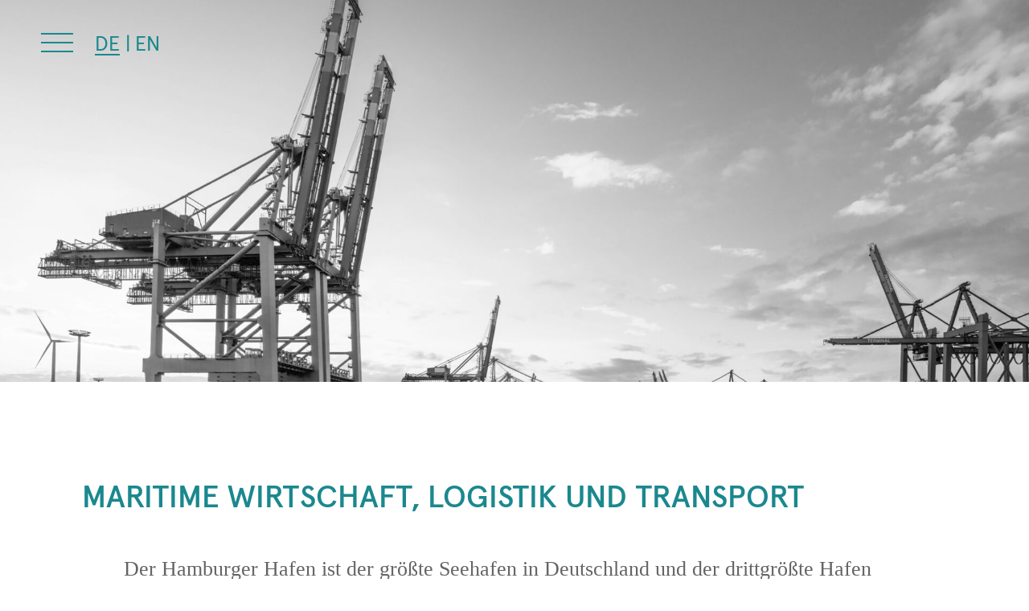

--- FILE ---
content_type: text/html; charset=UTF-8
request_url: https://baumann-disputes.de/maritime-wirtschaft-logistik-und-transport/
body_size: 13422
content:
<!doctype html>  
<!--[if IEMobile 7 ]> <html lang="de-DE"class="no-js iem7"> <![endif]-->
<!--[if lt IE 7 ]> <html lang="de-DE" class="no-js ie6"> <![endif]-->
<!--[if IE 7 ]>    <html lang="de-DE" class="no-js ie7"> <![endif]-->
<!--[if IE 8 ]>    <html lang="de-DE" class="no-js ie8"> <![endif]-->
<!--[if (gte IE 9)|(gt IEMobile 7)|!(IEMobile)|!(IE)]><!--><html lang="de-DE" class="no-js"><!--<![endif]-->

<head>
	
	<meta charset="utf-8">
	<meta name="viewport" content="width=device-width, initial-scale=1, maximum-scale=1, user-scalable=0"/>
	
	<!-- Favicon -->
	<link rel="icon" href="https://baumann-disputes.de/wp-content/themes/dsvk/assets/images/favicon.png" type="image/x-icon" />
	<link rel="shortcut icon" href="https://baumann-disputes.de/wp-content/themes/dsvk/assets/images/favicon.png" type="image/x-icon" />
	
	
	<meta name='robots' content='index, follow, max-image-preview:large, max-snippet:-1, max-video-preview:-1' />
	<style>img:is([sizes="auto" i], [sizes^="auto," i]) { contain-intrinsic-size: 3000px 1500px }</style>
	
	<!-- This site is optimized with the Yoast SEO plugin v26.3 - https://yoast.com/wordpress/plugins/seo/ -->
	<title>Maritime Wirtschaft, Logistik und Transport &#8211; Baumann Resolving Disputes</title>
	<meta name="description" content="Viele unserer Mandanten kommen aus der maritimen Wirtschaft, wie Werften, Zulieferunternehmen sowie Reedereien." />
	<link rel="canonical" href="https://baumann-disputes.de/maritime-wirtschaft-logistik-und-transport/" />
	<meta property="og:locale" content="de_DE" />
	<meta property="og:type" content="article" />
	<meta property="og:title" content="Maritime Wirtschaft, Logistik und Transport &#8211; Baumann Resolving Disputes" />
	<meta property="og:description" content="Viele unserer Mandanten kommen aus der maritimen Wirtschaft, wie Werften, Zulieferunternehmen sowie Reedereien." />
	<meta property="og:url" content="https://baumann-disputes.de/maritime-wirtschaft-logistik-und-transport/" />
	<meta property="og:site_name" content="Baumann Resolving Disputes" />
	<meta property="article:modified_time" content="2024-12-04T15:09:25+00:00" />
	<meta property="og:image" content="https://baumann-disputes.de/wp-content/uploads/baumann_maritime-wirtschaft.jpg" />
	<meta name="twitter:card" content="summary_large_image" />
	<script type="application/ld+json" class="yoast-schema-graph">{"@context":"https://schema.org","@graph":[{"@type":"WebPage","@id":"https://baumann-disputes.de/maritime-wirtschaft-logistik-und-transport/","url":"https://baumann-disputes.de/maritime-wirtschaft-logistik-und-transport/","name":"Maritime Wirtschaft, Logistik und Transport &#8211; Baumann Resolving Disputes","isPartOf":{"@id":"https://baumann-disputes.de/#website"},"primaryImageOfPage":{"@id":"https://baumann-disputes.de/maritime-wirtschaft-logistik-und-transport/#primaryimage"},"image":{"@id":"https://baumann-disputes.de/maritime-wirtschaft-logistik-und-transport/#primaryimage"},"thumbnailUrl":"https://baumann-disputes.de/wp-content/uploads/baumann_maritime-wirtschaft.jpg","datePublished":"2023-05-26T07:31:25+00:00","dateModified":"2024-12-04T15:09:25+00:00","description":"Viele unserer Mandanten kommen aus der maritimen Wirtschaft, wie Werften, Zulieferunternehmen sowie Reedereien.","breadcrumb":{"@id":"https://baumann-disputes.de/maritime-wirtschaft-logistik-und-transport/#breadcrumb"},"inLanguage":"de","potentialAction":[{"@type":"ReadAction","target":["https://baumann-disputes.de/maritime-wirtschaft-logistik-und-transport/"]}]},{"@type":"ImageObject","inLanguage":"de","@id":"https://baumann-disputes.de/maritime-wirtschaft-logistik-und-transport/#primaryimage","url":"https://baumann-disputes.de/wp-content/uploads/baumann_maritime-wirtschaft.jpg","contentUrl":"https://baumann-disputes.de/wp-content/uploads/baumann_maritime-wirtschaft.jpg","width":2100,"height":1400},{"@type":"BreadcrumbList","@id":"https://baumann-disputes.de/maritime-wirtschaft-logistik-und-transport/#breadcrumb","itemListElement":[{"@type":"ListItem","position":1,"name":"Startseite","item":"https://baumann-disputes.de/"},{"@type":"ListItem","position":2,"name":"Maritime Wirtschaft, Logistik und Transport"}]},{"@type":"WebSite","@id":"https://baumann-disputes.de/#website","url":"https://baumann-disputes.de/","name":"Baumann Resolving Disputes","description":"Anwaltskanzlei für internationale Schiedsverfahren &amp; Zivilprozesse","publisher":{"@id":"https://baumann-disputes.de/#organization"},"potentialAction":[{"@type":"SearchAction","target":{"@type":"EntryPoint","urlTemplate":"https://baumann-disputes.de/?s={search_term_string}"},"query-input":{"@type":"PropertyValueSpecification","valueRequired":true,"valueName":"search_term_string"}}],"inLanguage":"de"},{"@type":"Organization","@id":"https://baumann-disputes.de/#organization","name":"Baumann Revolving Disputes","url":"https://baumann-disputes.de/","logo":{"@type":"ImageObject","inLanguage":"de","@id":"https://baumann-disputes.de/#/schema/logo/image/","url":"https://dev.baumann-disputes.de/wp-content/uploads/Baumann-Disputes_Website-scaled.jpg","contentUrl":"https://dev.baumann-disputes.de/wp-content/uploads/Baumann-Disputes_Website-scaled.jpg","width":2560,"height":1339,"caption":"Baumann Revolving Disputes"},"image":{"@id":"https://baumann-disputes.de/#/schema/logo/image/"}}]}</script>
	<!-- / Yoast SEO plugin. -->



<link rel='stylesheet' id='wp-block-library-css' href='https://baumann-disputes.de/wp-includes/css/dist/block-library/style.min.css?ver=6.8.3' type='text/css' media='all' />
<style id='global-styles-inline-css' type='text/css'>
:root{--wp--preset--aspect-ratio--square: 1;--wp--preset--aspect-ratio--4-3: 4/3;--wp--preset--aspect-ratio--3-4: 3/4;--wp--preset--aspect-ratio--3-2: 3/2;--wp--preset--aspect-ratio--2-3: 2/3;--wp--preset--aspect-ratio--16-9: 16/9;--wp--preset--aspect-ratio--9-16: 9/16;--wp--preset--color--black: #1f1f1f;--wp--preset--color--cyan-bluish-gray: #abb8c3;--wp--preset--color--white: #fff;--wp--preset--color--pale-pink: #f78da7;--wp--preset--color--vivid-red: #cf2e2e;--wp--preset--color--luminous-vivid-orange: #ff6900;--wp--preset--color--luminous-vivid-amber: #fcb900;--wp--preset--color--light-green-cyan: #7bdcb5;--wp--preset--color--vivid-green-cyan: #00d084;--wp--preset--color--pale-cyan-blue: #8ed1fc;--wp--preset--color--vivid-cyan-blue: #0693e3;--wp--preset--color--vivid-purple: #9b51e0;--wp--preset--color--primary-color: #1A888E;--wp--preset--color--secondary-color: #58C0B4;--wp--preset--color--tertiary-color: #58D8BA;--wp--preset--color--darkgray: #404040;--wp--preset--color--gray: #646464;--wp--preset--color--lightgray: #C5CCD2;--wp--preset--gradient--vivid-cyan-blue-to-vivid-purple: linear-gradient(135deg,rgba(6,147,227,1) 0%,rgb(155,81,224) 100%);--wp--preset--gradient--light-green-cyan-to-vivid-green-cyan: linear-gradient(135deg,rgb(122,220,180) 0%,rgb(0,208,130) 100%);--wp--preset--gradient--luminous-vivid-amber-to-luminous-vivid-orange: linear-gradient(135deg,rgba(252,185,0,1) 0%,rgba(255,105,0,1) 100%);--wp--preset--gradient--luminous-vivid-orange-to-vivid-red: linear-gradient(135deg,rgba(255,105,0,1) 0%,rgb(207,46,46) 100%);--wp--preset--gradient--very-light-gray-to-cyan-bluish-gray: linear-gradient(135deg,rgb(238,238,238) 0%,rgb(169,184,195) 100%);--wp--preset--gradient--cool-to-warm-spectrum: linear-gradient(135deg,rgb(74,234,220) 0%,rgb(151,120,209) 20%,rgb(207,42,186) 40%,rgb(238,44,130) 60%,rgb(251,105,98) 80%,rgb(254,248,76) 100%);--wp--preset--gradient--blush-light-purple: linear-gradient(135deg,rgb(255,206,236) 0%,rgb(152,150,240) 100%);--wp--preset--gradient--blush-bordeaux: linear-gradient(135deg,rgb(254,205,165) 0%,rgb(254,45,45) 50%,rgb(107,0,62) 100%);--wp--preset--gradient--luminous-dusk: linear-gradient(135deg,rgb(255,203,112) 0%,rgb(199,81,192) 50%,rgb(65,88,208) 100%);--wp--preset--gradient--pale-ocean: linear-gradient(135deg,rgb(255,245,203) 0%,rgb(182,227,212) 50%,rgb(51,167,181) 100%);--wp--preset--gradient--electric-grass: linear-gradient(135deg,rgb(202,248,128) 0%,rgb(113,206,126) 100%);--wp--preset--gradient--midnight: linear-gradient(135deg,rgb(2,3,129) 0%,rgb(40,116,252) 100%);--wp--preset--font-size--small: clamp(16px, 1rem + ((1vw - 3.2px) * 0.392), 20px);--wp--preset--font-size--medium: clamp(18px, 1.125rem + ((1vw - 3.2px) * 0.784), 26px);--wp--preset--font-size--large: clamp(20px, 1.25rem + ((1vw - 3.2px) * 1.176), 32px);--wp--preset--font-size--x-large: clamp(22px, 1.375rem + ((1vw - 3.2px) * 2.255), 45px);--wp--preset--font-family--font-sans-regular: apercu-regular, Helvetica, Arial, sans-serif;--wp--preset--font-family--font-sans-bold: apercu-medium, Helvetica, Arial, sans-serif;--wp--preset--font-family--font-serif-regular: Georgia, Times, Times New Roman, serif;--wp--preset--font-family--material-icon-outlined: material-icons-outlined;--wp--preset--spacing--20: clamp(20px, 2vw, 2vw);--wp--preset--spacing--30: 0.67rem;--wp--preset--spacing--40: clamp(20px, 4vw, 4vw);--wp--preset--spacing--50: 1.5rem;--wp--preset--spacing--60: clamp(20px, 6vw, 6vw);--wp--preset--spacing--70: 3.38rem;--wp--preset--spacing--80: clamp(20px, 8vw, 8vw);--wp--preset--spacing--10: clamp(20px, 1vw, 1vw);--wp--preset--shadow--natural: 6px 6px 9px rgba(0, 0, 0, 0.2);--wp--preset--shadow--deep: 12px 12px 50px rgba(0, 0, 0, 0.4);--wp--preset--shadow--sharp: 6px 6px 0px rgba(0, 0, 0, 0.2);--wp--preset--shadow--outlined: 6px 6px 0px -3px rgba(255, 255, 255, 1), 6px 6px rgba(0, 0, 0, 1);--wp--preset--shadow--crisp: 6px 6px 0px rgba(0, 0, 0, 1);}:root { --wp--style--global--content-size: 1024px;--wp--style--global--wide-size: 1340px; }:where(body) { margin: 0; }.wp-site-blocks { padding-top: var(--wp--style--root--padding-top); padding-bottom: var(--wp--style--root--padding-bottom); }.has-global-padding { padding-right: var(--wp--style--root--padding-right); padding-left: var(--wp--style--root--padding-left); }.has-global-padding > .alignfull { margin-right: calc(var(--wp--style--root--padding-right) * -1); margin-left: calc(var(--wp--style--root--padding-left) * -1); }.has-global-padding :where(:not(.alignfull.is-layout-flow) > .has-global-padding:not(.wp-block-block, .alignfull)) { padding-right: 0; padding-left: 0; }.has-global-padding :where(:not(.alignfull.is-layout-flow) > .has-global-padding:not(.wp-block-block, .alignfull)) > .alignfull { margin-left: 0; margin-right: 0; }.wp-site-blocks > .alignleft { float: left; margin-right: 2em; }.wp-site-blocks > .alignright { float: right; margin-left: 2em; }.wp-site-blocks > .aligncenter { justify-content: center; margin-left: auto; margin-right: auto; }:where(.wp-site-blocks) > * { margin-block-start: 24px; margin-block-end: 0; }:where(.wp-site-blocks) > :first-child { margin-block-start: 0; }:where(.wp-site-blocks) > :last-child { margin-block-end: 0; }:root { --wp--style--block-gap: 24px; }:root :where(.is-layout-flow) > :first-child{margin-block-start: 0;}:root :where(.is-layout-flow) > :last-child{margin-block-end: 0;}:root :where(.is-layout-flow) > *{margin-block-start: 24px;margin-block-end: 0;}:root :where(.is-layout-constrained) > :first-child{margin-block-start: 0;}:root :where(.is-layout-constrained) > :last-child{margin-block-end: 0;}:root :where(.is-layout-constrained) > *{margin-block-start: 24px;margin-block-end: 0;}:root :where(.is-layout-flex){gap: 24px;}:root :where(.is-layout-grid){gap: 24px;}.is-layout-flow > .alignleft{float: left;margin-inline-start: 0;margin-inline-end: 2em;}.is-layout-flow > .alignright{float: right;margin-inline-start: 2em;margin-inline-end: 0;}.is-layout-flow > .aligncenter{margin-left: auto !important;margin-right: auto !important;}.is-layout-constrained > .alignleft{float: left;margin-inline-start: 0;margin-inline-end: 2em;}.is-layout-constrained > .alignright{float: right;margin-inline-start: 2em;margin-inline-end: 0;}.is-layout-constrained > .aligncenter{margin-left: auto !important;margin-right: auto !important;}.is-layout-constrained > :where(:not(.alignleft):not(.alignright):not(.alignfull)){max-width: var(--wp--style--global--content-size);margin-left: auto !important;margin-right: auto !important;}.is-layout-constrained > .alignwide{max-width: var(--wp--style--global--wide-size);}body .is-layout-flex{display: flex;}.is-layout-flex{flex-wrap: wrap;align-items: center;}.is-layout-flex > :is(*, div){margin: 0;}body .is-layout-grid{display: grid;}.is-layout-grid > :is(*, div){margin: 0;}body{font-family: var(--wp--preset--font-family--font-sans-regular);--wp--style--root--padding-top: var(--wp--preset--spacing--40);--wp--style--root--padding-right: var(--wp--preset--spacing--40);--wp--style--root--padding-bottom: var(--wp--preset--spacing--40);--wp--style--root--padding-left: var(--wp--preset--spacing--40);}a:where(:not(.wp-element-button)){text-decoration: underline;}h1, h2, h3, h4, h5, h6{margin-top: 0;margin-right: 0;margin-bottom: 0.5em;margin-left: 0;}h1{font-family: var(--wp--preset--font-family--font-sans-bold);font-size: var(--wp--preset--font-size--x-large);font-weight: 500;}h2{font-family: var(--wp--preset--font-family--font-sans-bold);font-size: var(--wp--preset--font-size--large);font-weight: 500;text-transform: uppercase;}h3{font-family: var(--wp--preset--font-family--font-sans-bold);font-size: var(--wp--preset--font-size--medium);font-weight: 500;}h4{font-family: var(--wp--preset--font-family--font-sans-bold);font-size: var(--wp--preset--font-size--small);}:root :where(.wp-element-button, .wp-block-button__link){background-color: #32373c;border-width: 0;color: #fff;font-family: inherit;font-size: inherit;line-height: inherit;padding: calc(0.667em + 2px) calc(1.333em + 2px);text-decoration: none;}.has-black-color{color: var(--wp--preset--color--black) !important;}.has-cyan-bluish-gray-color{color: var(--wp--preset--color--cyan-bluish-gray) !important;}.has-white-color{color: var(--wp--preset--color--white) !important;}.has-pale-pink-color{color: var(--wp--preset--color--pale-pink) !important;}.has-vivid-red-color{color: var(--wp--preset--color--vivid-red) !important;}.has-luminous-vivid-orange-color{color: var(--wp--preset--color--luminous-vivid-orange) !important;}.has-luminous-vivid-amber-color{color: var(--wp--preset--color--luminous-vivid-amber) !important;}.has-light-green-cyan-color{color: var(--wp--preset--color--light-green-cyan) !important;}.has-vivid-green-cyan-color{color: var(--wp--preset--color--vivid-green-cyan) !important;}.has-pale-cyan-blue-color{color: var(--wp--preset--color--pale-cyan-blue) !important;}.has-vivid-cyan-blue-color{color: var(--wp--preset--color--vivid-cyan-blue) !important;}.has-vivid-purple-color{color: var(--wp--preset--color--vivid-purple) !important;}.has-primary-color-color{color: var(--wp--preset--color--primary-color) !important;}.has-secondary-color-color{color: var(--wp--preset--color--secondary-color) !important;}.has-tertiary-color-color{color: var(--wp--preset--color--tertiary-color) !important;}.has-darkgray-color{color: var(--wp--preset--color--darkgray) !important;}.has-gray-color{color: var(--wp--preset--color--gray) !important;}.has-lightgray-color{color: var(--wp--preset--color--lightgray) !important;}.has-black-background-color{background-color: var(--wp--preset--color--black) !important;}.has-cyan-bluish-gray-background-color{background-color: var(--wp--preset--color--cyan-bluish-gray) !important;}.has-white-background-color{background-color: var(--wp--preset--color--white) !important;}.has-pale-pink-background-color{background-color: var(--wp--preset--color--pale-pink) !important;}.has-vivid-red-background-color{background-color: var(--wp--preset--color--vivid-red) !important;}.has-luminous-vivid-orange-background-color{background-color: var(--wp--preset--color--luminous-vivid-orange) !important;}.has-luminous-vivid-amber-background-color{background-color: var(--wp--preset--color--luminous-vivid-amber) !important;}.has-light-green-cyan-background-color{background-color: var(--wp--preset--color--light-green-cyan) !important;}.has-vivid-green-cyan-background-color{background-color: var(--wp--preset--color--vivid-green-cyan) !important;}.has-pale-cyan-blue-background-color{background-color: var(--wp--preset--color--pale-cyan-blue) !important;}.has-vivid-cyan-blue-background-color{background-color: var(--wp--preset--color--vivid-cyan-blue) !important;}.has-vivid-purple-background-color{background-color: var(--wp--preset--color--vivid-purple) !important;}.has-primary-color-background-color{background-color: var(--wp--preset--color--primary-color) !important;}.has-secondary-color-background-color{background-color: var(--wp--preset--color--secondary-color) !important;}.has-tertiary-color-background-color{background-color: var(--wp--preset--color--tertiary-color) !important;}.has-darkgray-background-color{background-color: var(--wp--preset--color--darkgray) !important;}.has-gray-background-color{background-color: var(--wp--preset--color--gray) !important;}.has-lightgray-background-color{background-color: var(--wp--preset--color--lightgray) !important;}.has-black-border-color{border-color: var(--wp--preset--color--black) !important;}.has-cyan-bluish-gray-border-color{border-color: var(--wp--preset--color--cyan-bluish-gray) !important;}.has-white-border-color{border-color: var(--wp--preset--color--white) !important;}.has-pale-pink-border-color{border-color: var(--wp--preset--color--pale-pink) !important;}.has-vivid-red-border-color{border-color: var(--wp--preset--color--vivid-red) !important;}.has-luminous-vivid-orange-border-color{border-color: var(--wp--preset--color--luminous-vivid-orange) !important;}.has-luminous-vivid-amber-border-color{border-color: var(--wp--preset--color--luminous-vivid-amber) !important;}.has-light-green-cyan-border-color{border-color: var(--wp--preset--color--light-green-cyan) !important;}.has-vivid-green-cyan-border-color{border-color: var(--wp--preset--color--vivid-green-cyan) !important;}.has-pale-cyan-blue-border-color{border-color: var(--wp--preset--color--pale-cyan-blue) !important;}.has-vivid-cyan-blue-border-color{border-color: var(--wp--preset--color--vivid-cyan-blue) !important;}.has-vivid-purple-border-color{border-color: var(--wp--preset--color--vivid-purple) !important;}.has-primary-color-border-color{border-color: var(--wp--preset--color--primary-color) !important;}.has-secondary-color-border-color{border-color: var(--wp--preset--color--secondary-color) !important;}.has-tertiary-color-border-color{border-color: var(--wp--preset--color--tertiary-color) !important;}.has-darkgray-border-color{border-color: var(--wp--preset--color--darkgray) !important;}.has-gray-border-color{border-color: var(--wp--preset--color--gray) !important;}.has-lightgray-border-color{border-color: var(--wp--preset--color--lightgray) !important;}.has-vivid-cyan-blue-to-vivid-purple-gradient-background{background: var(--wp--preset--gradient--vivid-cyan-blue-to-vivid-purple) !important;}.has-light-green-cyan-to-vivid-green-cyan-gradient-background{background: var(--wp--preset--gradient--light-green-cyan-to-vivid-green-cyan) !important;}.has-luminous-vivid-amber-to-luminous-vivid-orange-gradient-background{background: var(--wp--preset--gradient--luminous-vivid-amber-to-luminous-vivid-orange) !important;}.has-luminous-vivid-orange-to-vivid-red-gradient-background{background: var(--wp--preset--gradient--luminous-vivid-orange-to-vivid-red) !important;}.has-very-light-gray-to-cyan-bluish-gray-gradient-background{background: var(--wp--preset--gradient--very-light-gray-to-cyan-bluish-gray) !important;}.has-cool-to-warm-spectrum-gradient-background{background: var(--wp--preset--gradient--cool-to-warm-spectrum) !important;}.has-blush-light-purple-gradient-background{background: var(--wp--preset--gradient--blush-light-purple) !important;}.has-blush-bordeaux-gradient-background{background: var(--wp--preset--gradient--blush-bordeaux) !important;}.has-luminous-dusk-gradient-background{background: var(--wp--preset--gradient--luminous-dusk) !important;}.has-pale-ocean-gradient-background{background: var(--wp--preset--gradient--pale-ocean) !important;}.has-electric-grass-gradient-background{background: var(--wp--preset--gradient--electric-grass) !important;}.has-midnight-gradient-background{background: var(--wp--preset--gradient--midnight) !important;}.has-small-font-size{font-size: var(--wp--preset--font-size--small) !important;}.has-medium-font-size{font-size: var(--wp--preset--font-size--medium) !important;}.has-large-font-size{font-size: var(--wp--preset--font-size--large) !important;}.has-x-large-font-size{font-size: var(--wp--preset--font-size--x-large) !important;}.has-font-sans-regular-font-family{font-family: var(--wp--preset--font-family--font-sans-regular) !important;}.has-font-sans-bold-font-family{font-family: var(--wp--preset--font-family--font-sans-bold) !important;}.has-font-serif-regular-font-family{font-family: var(--wp--preset--font-family--font-serif-regular) !important;}.has-material-icon-outlined-font-family{font-family: var(--wp--preset--font-family--material-icon-outlined) !important;}
:root :where(.wp-block-button .wp-block-button__link){background-color: var(--wp--preset--color--primary-color);border-radius: 0;border-color: var(--wp--preset--color--primary-color);border-width: 1px;border-style: solid;color: #ffffff;font-size: var(--wp--preset--font-size--small);}
:root :where(.wp-block-pullquote){font-size: clamp(0.984em, 0.984rem + ((1vw - 0.2em) * 0.809), 1.5em);line-height: 1.6;}
:root :where(p){line-height: 1.5;}
:root :where(.wp-block-image){margin-top: 0px;margin-right: 0px;margin-bottom: 0px;margin-left: 0px;}
</style>
<link rel='stylesheet' id='wpml-legacy-horizontal-list-0-css' href='https://baumann-disputes.de/wp-content/plugins/sitepress-multilingual-cms/templates/language-switchers/legacy-list-horizontal/style.min.css?ver=1' type='text/css' media='all' />
<link rel='stylesheet' id='style-css' href='https://baumann-disputes.de/wp-content/themes/dsvk/assets/css/theme.min.css?ver=1.0.0' type='text/css' media='all' />
<script type="text/javascript" id="wpml-cookie-js-extra">
/* <![CDATA[ */
var wpml_cookies = {"wp-wpml_current_language":{"value":"de","expires":1,"path":"\/"}};
var wpml_cookies = {"wp-wpml_current_language":{"value":"de","expires":1,"path":"\/"}};
/* ]]> */
</script>
<script type="text/javascript" src="https://baumann-disputes.de/wp-content/plugins/sitepress-multilingual-cms/res/js/cookies/language-cookie.js?ver=484900" id="wpml-cookie-js" defer="defer" data-wp-strategy="defer"></script>
<script type="text/javascript" src="https://baumann-disputes.de/wp-includes/js/jquery/jquery.min.js?ver=3.7.1" id="jquery-core-js"></script>
<script type="text/javascript" src="https://baumann-disputes.de/wp-includes/js/jquery/jquery-migrate.min.js?ver=3.4.1" id="jquery-migrate-js"></script>
<meta name="generator" content="WPML ver:4.8.4 stt:1,3;" />
<style class='wp-fonts-local' type='text/css'>
@font-face{font-family:apercu-regular;font-style:normal;font-weight:400;font-display:fallback;src:url('https://baumann-disputes.de/wp-content/themes/dsvk/assets/webfonts/font/webfonts/Apercu/apercu-regular.woff2') format('woff2');font-stretch:normal;}
@font-face{font-family:apercu-medium;font-style:normal;font-weight:500;font-display:fallback;src:url('https://baumann-disputes.de/wp-content/themes/dsvk/assets/webfonts/font/webfonts/Apercu/apercu-medium.woff2') format('woff2');font-stretch:normal;}
@font-face{font-family:material-icons-outlined;font-style:normal;font-weight:normal;font-display:fallback;src:url('https://baumann-disputes.de/wp-content/themes/dsvk/assets/webfonts/material-icons/webfonts/MaterialSymbolsOutlined[FILL,GRAD,opsz,wght].woff2') format('woff2');font-stretch:normal;}
</style>
<noscript><style id="rocket-lazyload-nojs-css">.rll-youtube-player, [data-lazy-src]{display:none !important;}</style></noscript>		
<meta name="generator" content="WP Rocket 3.20.0.3" data-wpr-features="wpr_lazyload_images wpr_lazyload_iframes wpr_image_dimensions wpr_preload_links wpr_desktop" /></head>


 <!-- body / start -->

<body id="fade-in" class="wp-singular page-template-default page page-id-1385 wp-theme-dsvk">
	

	<header data-rocket-location-hash="c0241699d20f4e2b3d9b7767a55ffe2c" class="header--scroll">
		
		
		<div data-rocket-location-hash="09fedd42f16279f81425557924887158" class="block flex flex--middle z-index-20">
		
			<!-- burger toggle -->
			<a class="burger-menu--toggle">
			
				<div class="burger burger--first"></div>
				<div class="burger burger--second"></div>
				<div class="burger burger--third"></div>
	
			</a>
			
			
			<!-- language switch -->
			<div data-rocket-location-hash="467058085a6e0e9e04ba84a263af2bd9" class="language-switch m-l-1 primary-color text-size-m">
			
				
<div class="wpml-ls-statics-shortcode_actions wpml-ls wpml-ls-legacy-list-horizontal">
	<ul role="menu"><li class="wpml-ls-slot-shortcode_actions wpml-ls-item wpml-ls-item-de wpml-ls-current-language wpml-ls-first-item wpml-ls-item-legacy-list-horizontal" role="none">
				<a href="https://baumann-disputes.de/maritime-wirtschaft-logistik-und-transport/" class="wpml-ls-link" role="menuitem" >
                    <span class="wpml-ls-native" role="menuitem">DE</span></a>
			</li><li class="wpml-ls-slot-shortcode_actions wpml-ls-item wpml-ls-item-en wpml-ls-last-item wpml-ls-item-legacy-list-horizontal" role="none">
				<a href="https://baumann-disputes.de/en/maritime-economy-logistics-and-transport/" class="wpml-ls-link" role="menuitem"  aria-label="Zu EN(EN) wechseln" title="Zu EN(EN) wechseln" >
                    <span class="wpml-ls-native" lang="en">EN</span></a>
			</li></ul>
</div>
			
			</div>
	  			
		</div>
		
			
		<!-- logo -->
		
		<a href="https://baumann-disputes.de/" title="" rel="home" class="img-logo hidden">
		
			<img src="" class="img-logo">
			
		</a>
		
		
		
		<!-- nav / mobile -->
		<div data-rocket-location-hash="24bd231f39f5aa61dd8ed445f05d4817" class="burger-menu__container burger-menu__container--horizontal z-index-10">
		
		
		  	<!-- nav -->
			<nav>
			
				<div class="menu-menu-container"><ul id="menu-menu" class="menu"><li id="menu-item-1918"><a href="https://baumann-disputes.de/">Home</a></li>
<li id="menu-item-709"><a href="/#persoenlichkeiten">Persönlichkeiten</a></li>
<li id="menu-item-900"><a href="/#leistungen">Leistungen</a></li>
<li id="menu-item-899"><a href="/#branchen">Branchen</a></li>
<li id="menu-item-1126"><a href="/#kontakt">Kontakt</a></li>
<li id="menu-item-1406"><a href="https://baumann-disputes.de/karriere/">Karriere</a></li>
<li id="menu-item-1407"><a href="https://baumann-disputes.de/csr/">CSR</a></li>
</ul></div>				
			</nav>
			
		</div>
		
					
	</header>
	
		
	
	 <!-- main / start -->
	 
	 		<main data-rocket-location-hash="440c062839d418fb4bbfccc28fc4f0c1" class="wrapper p-t-0">
	

		
    
				
		
<div data-bg="https://dev.baumann-disputes.de/wp-content/uploads/baumann_maritime-wirtschaft.jpg" class="wp-block-group alignfull block-hero is-layout-flow wp-block-group-is-layout-flow has-background rocket-lazyload" style="min-height:33vw;background-size:cover;">
<div data-rocket-location-hash="393cfad597737ff32dcd51fee1d33947" class="wp-block-group alignfull is-layout-flow wp-block-group-is-layout-flow" style="padding-top:0;padding-right:0;padding-bottom:0;padding-left:0">
<div class="wp-block-cover alignfull is-light" style="min-height:66vh;aspect-ratio:unset;"><span aria-hidden="true" class="wp-block-cover__background has-background-dim-0 has-background-dim" style="background-color:#aaaaaa"></span><img fetchpriority="high" decoding="async" width="2100" height="1400" class="wp-block-cover__image-background wp-image-1647" alt="" src="data:image/svg+xml,%3Csvg%20xmlns='http://www.w3.org/2000/svg'%20viewBox='0%200%202100%201400'%3E%3C/svg%3E" data-object-fit="cover" data-lazy-srcset="https://baumann-disputes.de/wp-content/uploads/baumann_maritime-wirtschaft.jpg 2100w, https://baumann-disputes.de/wp-content/uploads/baumann_maritime-wirtschaft-900x600.jpg 900w, https://baumann-disputes.de/wp-content/uploads/baumann_maritime-wirtschaft-1200x800.jpg 1200w, https://baumann-disputes.de/wp-content/uploads/baumann_maritime-wirtschaft-600x400.jpg 600w, https://baumann-disputes.de/wp-content/uploads/baumann_maritime-wirtschaft-1920x1280.jpg 1920w" data-lazy-sizes="(max-width: 2100px) 100vw, 2100px" data-lazy-src="https://baumann-disputes.de/wp-content/uploads/baumann_maritime-wirtschaft.jpg" /><noscript><img fetchpriority="high" decoding="async" width="2100" height="1400" class="wp-block-cover__image-background wp-image-1647" alt="" src="https://baumann-disputes.de/wp-content/uploads/baumann_maritime-wirtschaft.jpg" data-object-fit="cover" srcset="https://baumann-disputes.de/wp-content/uploads/baumann_maritime-wirtschaft.jpg 2100w, https://baumann-disputes.de/wp-content/uploads/baumann_maritime-wirtschaft-900x600.jpg 900w, https://baumann-disputes.de/wp-content/uploads/baumann_maritime-wirtschaft-1200x800.jpg 1200w, https://baumann-disputes.de/wp-content/uploads/baumann_maritime-wirtschaft-600x400.jpg 600w, https://baumann-disputes.de/wp-content/uploads/baumann_maritime-wirtschaft-1920x1280.jpg 1920w" sizes="(max-width: 2100px) 100vw, 2100px" /></noscript><div class="wp-block-cover__inner-container is-layout-flow wp-block-cover-is-layout-flow">
<p class="has-text-align-center has-large-font-size"></p>
</div></div>
</div>
</div>



<section data-rocket-location-hash="1fddb6272ec51da4d9373e4b94ed4c45" class="wp-block-group alignfull has-white-background-color has-background has-global-padding is-layout-constrained wp-block-group-is-layout-constrained" style="padding-top:var(--wp--preset--spacing--40);padding-bottom:var(--wp--preset--spacing--40)">
<div data-rocket-location-hash="6189962fc1d96afb59918b9ac4c75623" class="wp-block-group alignwide has-global-padding is-content-justification-left is-layout-constrained wp-container-core-group-is-layout-12dd3699 wp-block-group-is-layout-constrained">
<h1 class="wp-block-heading has-primary-color-color has-text-color" style="text-transform:uppercase">Maritime Wirtschaft, Logistik und Transport</h1>



<div class="wp-block-group has-global-padding is-content-justification-left is-layout-constrained wp-container-core-group-is-layout-1db2b190 wp-block-group-is-layout-constrained" style="padding-top:var(--wp--preset--spacing--20)">
<p class="has-gray-color has-text-color has-font-serif-regular-font-family has-medium-font-size">Der Hamburger Hafen ist der größte Seehafen in Deutschland und der drittgrößte Hafen Europas. Viele unserer Mandanten kommen aus der maritimen Wirtschaft, wie Werften, Zulieferunternehmen sowie Reedereien. Aufgrund dieser Beratung sowie vorangegangener Tätigkeit einer unserer Partnerinnen für ein internationales Schifffahrtsunternehmen haben wir hier besondere Expertise. Ob Streitigkeiten unter Schiffsbauverträgen, bei der Lieferung von Schiffsantrieben, Auseinandersetzungen im Zusammenhang mit dem Schiffsmanagement oder einer Havarie im Hafen – für uns sämtlich keine unbekannten Gewässer.</p>



<div class="wp-block-group has-white-color has-primary-color-background-color has-text-color has-background has-global-padding is-layout-constrained wp-container-core-group-is-layout-3971caf2 wp-block-group-is-layout-constrained" style="margin-top:var(--wp--preset--spacing--40);padding-top:var(--wp--preset--spacing--20);padding-right:var(--wp--preset--spacing--20);padding-bottom:var(--wp--preset--spacing--20);padding-left:var(--wp--preset--spacing--20)">
<h3 class="wp-block-heading has-tertiary-color-color has-text-color" style="padding-top:0;padding-right:0;padding-bottom:0;padding-left:0">Referenzmandate</h3>



<ul class="wp-block-list has-small-font-size">
<li>Vertretung eines europäischen Verlagshauses in einer Vielzahl von Gerichtsprozessen gegen ehemalige leitende Angestellte und Dienstleister im Zusammenhang mit einem Betrugssystem im Logistikbereich des Unternehmens.</li>



<li>Vertretung eines Herstellers von Schiffsantriebssystemen in einem staatlichen Gerichtsverfahren im Zusammenhang mit dem Totalausfall des Großwälzlagers.</li>



<li>Vertretung eines Lieferanten von Schiffsantriebssystemen gegen eine Werft wegen Verzugsschäden infolge angeblich verspäteter Abnahme eines Kreuzfahrtschiffes.</li>



<li>Vertretung eines im Hamburger Hafen ansässigen Unternehmens wegen Schäden nach einer Havarie.</li>



<li>Begleitung eines internationalen Schifffahrtsunternehmens bei Schadensersatzansprüchen aufgrund Garantieverletzungen unter einem Schiffsbauvertrag.*</li>



<li>Begleitung eines internationalen Schiffsmanagers im Zusammenhang mit Ansprüchen eines Kunden wegen Pflichtverletzungen unter dem Managementvertrag.*</li>
</ul>



<p>*) Diese Mandate wurden vor der Zeit bei BAUMANN Resolving Disputes betreut.</p>
</div>
</div>
</div>
</section>
		
				
					
				

		</main>
		<!-- Wrapper Ende -->
			
		<footer data-rocket-location-hash="8a4ef50742cf3456f9db6425e16930dc">
			
			<div data-rocket-location-hash="7ebf1f68fc01b29700f287223ccf3562" class="container-fluid">
			
				<div data-rocket-location-hash="032ffc5a717603e47f032981968c21b8" class="grid grid--col-12">
												
							
							
								
					<div class="grid__item--col-5 grid-sm__item--col-12 flex flex-sm--column">
					
						
						<a href="https://baumann-disputes.de/" title="" rel="home" class="m-r-2">
							
							<img width="76" height="107" src="data:image/svg+xml,%3Csvg%20xmlns='http://www.w3.org/2000/svg'%20viewBox='0%200%2076%20107'%3E%3C/svg%3E" class="img-logo" data-lazy-src="https://baumann-disputes.de/wp-content/uploads/baumann_bildmarke.svg"><noscript><img width="76" height="107" src="https://baumann-disputes.de/wp-content/uploads/baumann_bildmarke.svg" class="img-logo"></noscript>
							
						</a>
						
						<div class="m-sm-t-1">
					
							<p>BAUMANN Resolving Disputes PartGmbB –<br />
Sozietät von Rechtsanwälten</p>
<p>Alsterarkaden 12<br />
20354 Hamburg</p>
						
						</div>
					
					</div>
					
			
	
					
					<div class="grid__item--col-4 grid-sm__item--col-12">
					
						<p>T +49 (0)40 2265 943-0<br />
F +49 (0)40 2265 943-12<br />
E <a href="mailto:info@baumann-disputes.de">info(at)baumann-disputes.de</a></p>
						
					</div>
					
							
					
					
					<div class="grid__item--col-3 grid-sm__item--col-12 flex flex--between flex-sm--column">
					
						<div class="block-sitemap">
							<p><a href="/#persoenlichkeiten">Persönlichkeiten</a><br />
<a href="/#leistungen">Leistungen</a><br />
<a href="/#branchen">Branchen</a><br />
Kontakt<br />
<a href="https://baumann-disputes.de/karriere/">Karriere</a><br />
<a href="https://baumann-disputes.de/csr/">CSR</a></p>
						</div>
						
						<div class="block-legal">
							<p><a href="https://baumann-disputes.de/impressum/">Impressum</a><br />
<a href="https://baumann-disputes.de/datenschutzerklaerung/">Datenschutz</a></p>
						</div>
						
					</div>
						
					
									
				</div>
				
			</div>
			
			
		</footer>

		<script type="speculationrules">
{"prefetch":[{"source":"document","where":{"and":[{"href_matches":"\/*"},{"not":{"href_matches":["\/wp-*.php","\/wp-admin\/*","\/wp-content\/uploads\/*","\/wp-content\/*","\/wp-content\/plugins\/*","\/wp-content\/themes\/dsvk\/*","\/*\\?(.+)"]}},{"not":{"selector_matches":"a[rel~=\"nofollow\"]"}},{"not":{"selector_matches":".no-prefetch, .no-prefetch a"}}]},"eagerness":"conservative"}]}
</script>
<style id='core-block-supports-inline-css' type='text/css'>
.wp-container-core-group-is-layout-3971caf2 > .alignfull{margin-right:calc(var(--wp--preset--spacing--20) * -1);margin-left:calc(var(--wp--preset--spacing--20) * -1);}.wp-container-core-group-is-layout-1db2b190 > :where(:not(.alignleft):not(.alignright):not(.alignfull)){margin-left:0 !important;}.wp-container-core-group-is-layout-12dd3699 > :where(:not(.alignleft):not(.alignright):not(.alignfull)){margin-left:0 !important;}
</style>
<script type="text/javascript" id="rocket-browser-checker-js-after">
/* <![CDATA[ */
"use strict";var _createClass=function(){function defineProperties(target,props){for(var i=0;i<props.length;i++){var descriptor=props[i];descriptor.enumerable=descriptor.enumerable||!1,descriptor.configurable=!0,"value"in descriptor&&(descriptor.writable=!0),Object.defineProperty(target,descriptor.key,descriptor)}}return function(Constructor,protoProps,staticProps){return protoProps&&defineProperties(Constructor.prototype,protoProps),staticProps&&defineProperties(Constructor,staticProps),Constructor}}();function _classCallCheck(instance,Constructor){if(!(instance instanceof Constructor))throw new TypeError("Cannot call a class as a function")}var RocketBrowserCompatibilityChecker=function(){function RocketBrowserCompatibilityChecker(options){_classCallCheck(this,RocketBrowserCompatibilityChecker),this.passiveSupported=!1,this._checkPassiveOption(this),this.options=!!this.passiveSupported&&options}return _createClass(RocketBrowserCompatibilityChecker,[{key:"_checkPassiveOption",value:function(self){try{var options={get passive(){return!(self.passiveSupported=!0)}};window.addEventListener("test",null,options),window.removeEventListener("test",null,options)}catch(err){self.passiveSupported=!1}}},{key:"initRequestIdleCallback",value:function(){!1 in window&&(window.requestIdleCallback=function(cb){var start=Date.now();return setTimeout(function(){cb({didTimeout:!1,timeRemaining:function(){return Math.max(0,50-(Date.now()-start))}})},1)}),!1 in window&&(window.cancelIdleCallback=function(id){return clearTimeout(id)})}},{key:"isDataSaverModeOn",value:function(){return"connection"in navigator&&!0===navigator.connection.saveData}},{key:"supportsLinkPrefetch",value:function(){var elem=document.createElement("link");return elem.relList&&elem.relList.supports&&elem.relList.supports("prefetch")&&window.IntersectionObserver&&"isIntersecting"in IntersectionObserverEntry.prototype}},{key:"isSlowConnection",value:function(){return"connection"in navigator&&"effectiveType"in navigator.connection&&("2g"===navigator.connection.effectiveType||"slow-2g"===navigator.connection.effectiveType)}}]),RocketBrowserCompatibilityChecker}();
/* ]]> */
</script>
<script type="text/javascript" id="rocket-preload-links-js-extra">
/* <![CDATA[ */
var RocketPreloadLinksConfig = {"excludeUris":"\/(?:.+\/)?feed(?:\/(?:.+\/?)?)?$|\/(?:.+\/)?embed\/|\/(index.php\/)?(.*)wp-json(\/.*|$)|\/refer\/|\/go\/|\/recommend\/|\/recommends\/","usesTrailingSlash":"1","imageExt":"jpg|jpeg|gif|png|tiff|bmp|webp|avif|pdf|doc|docx|xls|xlsx|php","fileExt":"jpg|jpeg|gif|png|tiff|bmp|webp|avif|pdf|doc|docx|xls|xlsx|php|html|htm","siteUrl":"https:\/\/baumann-disputes.de","onHoverDelay":"100","rateThrottle":"3"};
/* ]]> */
</script>
<script type="text/javascript" id="rocket-preload-links-js-after">
/* <![CDATA[ */
(function() {
"use strict";var r="function"==typeof Symbol&&"symbol"==typeof Symbol.iterator?function(e){return typeof e}:function(e){return e&&"function"==typeof Symbol&&e.constructor===Symbol&&e!==Symbol.prototype?"symbol":typeof e},e=function(){function i(e,t){for(var n=0;n<t.length;n++){var i=t[n];i.enumerable=i.enumerable||!1,i.configurable=!0,"value"in i&&(i.writable=!0),Object.defineProperty(e,i.key,i)}}return function(e,t,n){return t&&i(e.prototype,t),n&&i(e,n),e}}();function i(e,t){if(!(e instanceof t))throw new TypeError("Cannot call a class as a function")}var t=function(){function n(e,t){i(this,n),this.browser=e,this.config=t,this.options=this.browser.options,this.prefetched=new Set,this.eventTime=null,this.threshold=1111,this.numOnHover=0}return e(n,[{key:"init",value:function(){!this.browser.supportsLinkPrefetch()||this.browser.isDataSaverModeOn()||this.browser.isSlowConnection()||(this.regex={excludeUris:RegExp(this.config.excludeUris,"i"),images:RegExp(".("+this.config.imageExt+")$","i"),fileExt:RegExp(".("+this.config.fileExt+")$","i")},this._initListeners(this))}},{key:"_initListeners",value:function(e){-1<this.config.onHoverDelay&&document.addEventListener("mouseover",e.listener.bind(e),e.listenerOptions),document.addEventListener("mousedown",e.listener.bind(e),e.listenerOptions),document.addEventListener("touchstart",e.listener.bind(e),e.listenerOptions)}},{key:"listener",value:function(e){var t=e.target.closest("a"),n=this._prepareUrl(t);if(null!==n)switch(e.type){case"mousedown":case"touchstart":this._addPrefetchLink(n);break;case"mouseover":this._earlyPrefetch(t,n,"mouseout")}}},{key:"_earlyPrefetch",value:function(t,e,n){var i=this,r=setTimeout(function(){if(r=null,0===i.numOnHover)setTimeout(function(){return i.numOnHover=0},1e3);else if(i.numOnHover>i.config.rateThrottle)return;i.numOnHover++,i._addPrefetchLink(e)},this.config.onHoverDelay);t.addEventListener(n,function e(){t.removeEventListener(n,e,{passive:!0}),null!==r&&(clearTimeout(r),r=null)},{passive:!0})}},{key:"_addPrefetchLink",value:function(i){return this.prefetched.add(i.href),new Promise(function(e,t){var n=document.createElement("link");n.rel="prefetch",n.href=i.href,n.onload=e,n.onerror=t,document.head.appendChild(n)}).catch(function(){})}},{key:"_prepareUrl",value:function(e){if(null===e||"object"!==(void 0===e?"undefined":r(e))||!1 in e||-1===["http:","https:"].indexOf(e.protocol))return null;var t=e.href.substring(0,this.config.siteUrl.length),n=this._getPathname(e.href,t),i={original:e.href,protocol:e.protocol,origin:t,pathname:n,href:t+n};return this._isLinkOk(i)?i:null}},{key:"_getPathname",value:function(e,t){var n=t?e.substring(this.config.siteUrl.length):e;return n.startsWith("/")||(n="/"+n),this._shouldAddTrailingSlash(n)?n+"/":n}},{key:"_shouldAddTrailingSlash",value:function(e){return this.config.usesTrailingSlash&&!e.endsWith("/")&&!this.regex.fileExt.test(e)}},{key:"_isLinkOk",value:function(e){return null!==e&&"object"===(void 0===e?"undefined":r(e))&&(!this.prefetched.has(e.href)&&e.origin===this.config.siteUrl&&-1===e.href.indexOf("?")&&-1===e.href.indexOf("#")&&!this.regex.excludeUris.test(e.href)&&!this.regex.images.test(e.href))}}],[{key:"run",value:function(){"undefined"!=typeof RocketPreloadLinksConfig&&new n(new RocketBrowserCompatibilityChecker({capture:!0,passive:!0}),RocketPreloadLinksConfig).init()}}]),n}();t.run();
}());
/* ]]> */
</script>
<script type="text/javascript" src="https://baumann-disputes.de/wp-content/themes/dsvk/assets/js/TweenMax.min.js?ver=6.8.3" id="tweenMax-js"></script>
<script type="text/javascript" src="https://baumann-disputes.de/wp-content/themes/dsvk/assets/js/ScrollMagic.min.js?ver=6.8.3" id="scrollMagic-js"></script>
<script type="text/javascript" src="https://baumann-disputes.de/wp-content/themes/dsvk/assets/js/animation.gsap.js?ver=6.8.3" id="gsap-js"></script>
<script type="text/javascript" src="https://baumann-disputes.de/wp-content/themes/dsvk/assets/js/flickity.pkgd.min.js?ver=6.8.3" id="flickity-js"></script>
<script type="text/javascript" src="https://baumann-disputes.de/wp-content/themes/dsvk/assets/js/datatables.min.js?ver=6.8.3" id="datatables-js"></script>
<script type="text/javascript" src="https://baumann-disputes.de/wp-content/themes/dsvk/assets/js/scriptstuff.js?ver=6.8.3" id="script-stuff-js"></script>
<script type="text/javascript" src="https://baumann-disputes.de/wp-includes/js/jquery/ui/core.min.js?ver=1.13.3" id="jquery-ui-core-js"></script>
<script type="text/javascript" src="https://baumann-disputes.de/wp-includes/js/jquery/ui/menu.min.js?ver=1.13.3" id="jquery-ui-menu-js"></script>
<script type="text/javascript" src="https://baumann-disputes.de/wp-includes/js/dist/dom-ready.min.js?ver=f77871ff7694fffea381" id="wp-dom-ready-js"></script>
<script type="text/javascript" src="https://baumann-disputes.de/wp-includes/js/dist/hooks.min.js?ver=4d63a3d491d11ffd8ac6" id="wp-hooks-js"></script>
<script type="text/javascript" src="https://baumann-disputes.de/wp-includes/js/dist/i18n.min.js?ver=5e580eb46a90c2b997e6" id="wp-i18n-js"></script>
<script type="text/javascript" id="wp-i18n-js-after">
/* <![CDATA[ */
wp.i18n.setLocaleData( { 'text direction\u0004ltr': [ 'ltr' ] } );
/* ]]> */
</script>
<script type="text/javascript" id="wp-a11y-js-translations">
/* <![CDATA[ */
( function( domain, translations ) {
	var localeData = translations.locale_data[ domain ] || translations.locale_data.messages;
	localeData[""].domain = domain;
	wp.i18n.setLocaleData( localeData, domain );
} )( "default", {"translation-revision-date":"2026-01-15 01:08:45+0000","generator":"GlotPress\/4.0.3","domain":"messages","locale_data":{"messages":{"":{"domain":"messages","plural-forms":"nplurals=2; plural=n != 1;","lang":"de"},"Notifications":["Benachrichtigungen"]}},"comment":{"reference":"wp-includes\/js\/dist\/a11y.js"}} );
/* ]]> */
</script>
<script type="text/javascript" src="https://baumann-disputes.de/wp-includes/js/dist/a11y.min.js?ver=3156534cc54473497e14" id="wp-a11y-js"></script>
<script type="text/javascript" src="https://baumann-disputes.de/wp-includes/js/jquery/ui/autocomplete.min.js?ver=1.13.3" id="jquery-ui-autocomplete-js"></script>
<script type="text/javascript" id="autocomplete-search-js-extra">
/* <![CDATA[ */
var AutocompleteSearch = {"ajax_url":"https:\/\/baumann-disputes.de\/wp-admin\/admin-ajax.php","ajax_nonce":"26e1da71aa"};
/* ]]> */
</script>
<script type="text/javascript" src="https://baumann-disputes.de/wp-content/themes/dsvk/assets/js/autocomplete.js" id="autocomplete-search-js"></script>
<script>window.lazyLoadOptions=[{elements_selector:"img[data-lazy-src],.rocket-lazyload,iframe[data-lazy-src]",data_src:"lazy-src",data_srcset:"lazy-srcset",data_sizes:"lazy-sizes",class_loading:"lazyloading",class_loaded:"lazyloaded",threshold:300,callback_loaded:function(element){if(element.tagName==="IFRAME"&&element.dataset.rocketLazyload=="fitvidscompatible"){if(element.classList.contains("lazyloaded")){if(typeof window.jQuery!="undefined"){if(jQuery.fn.fitVids){jQuery(element).parent().fitVids()}}}}}},{elements_selector:".rocket-lazyload",data_src:"lazy-src",data_srcset:"lazy-srcset",data_sizes:"lazy-sizes",class_loading:"lazyloading",class_loaded:"lazyloaded",threshold:300,}];window.addEventListener('LazyLoad::Initialized',function(e){var lazyLoadInstance=e.detail.instance;if(window.MutationObserver){var observer=new MutationObserver(function(mutations){var image_count=0;var iframe_count=0;var rocketlazy_count=0;mutations.forEach(function(mutation){for(var i=0;i<mutation.addedNodes.length;i++){if(typeof mutation.addedNodes[i].getElementsByTagName!=='function'){continue}
if(typeof mutation.addedNodes[i].getElementsByClassName!=='function'){continue}
images=mutation.addedNodes[i].getElementsByTagName('img');is_image=mutation.addedNodes[i].tagName=="IMG";iframes=mutation.addedNodes[i].getElementsByTagName('iframe');is_iframe=mutation.addedNodes[i].tagName=="IFRAME";rocket_lazy=mutation.addedNodes[i].getElementsByClassName('rocket-lazyload');image_count+=images.length;iframe_count+=iframes.length;rocketlazy_count+=rocket_lazy.length;if(is_image){image_count+=1}
if(is_iframe){iframe_count+=1}}});if(image_count>0||iframe_count>0||rocketlazy_count>0){lazyLoadInstance.update()}});var b=document.getElementsByTagName("body")[0];var config={childList:!0,subtree:!0};observer.observe(b,config)}},!1)</script><script data-no-minify="1" async src="https://baumann-disputes.de/wp-content/plugins/wp-rocket/assets/js/lazyload/17.8.3/lazyload.min.js"></script>
	<script>var rocket_beacon_data = {"ajax_url":"https:\/\/baumann-disputes.de\/wp-admin\/admin-ajax.php","nonce":"dce838f7bc","url":"https:\/\/baumann-disputes.de\/maritime-wirtschaft-logistik-und-transport","is_mobile":false,"width_threshold":1600,"height_threshold":700,"delay":500,"debug":null,"status":{"atf":true,"lrc":true,"preconnect_external_domain":true},"elements":"img, video, picture, p, main, div, li, svg, section, header, span","lrc_threshold":1800,"preconnect_external_domain_elements":["link","script","iframe"],"preconnect_external_domain_exclusions":["static.cloudflareinsights.com","rel=\"profile\"","rel=\"preconnect\"","rel=\"dns-prefetch\"","rel=\"icon\""]}</script><script data-name="wpr-wpr-beacon" src='https://baumann-disputes.de/wp-content/plugins/wp-rocket/assets/js/wpr-beacon.min.js' async></script></body>

</html>
<!-- This website is like a Rocket, isn't it? Performance optimized by WP Rocket. Learn more: https://wp-rocket.me -->

--- FILE ---
content_type: text/css
request_url: https://baumann-disputes.de/wp-content/themes/dsvk/assets/css/theme.min.css?ver=1.0.0
body_size: 269669
content:
@charset "UTF-8";@font-face{font-family:"ds-icons";src:url("../webfonts/ds-icons/webfonts/ds-icons.eot");src:url("../webfonts/ds-icons/webfonts/ds-icons.eot?#iefix") format("embedded-opentype"),url("../webfonts/ds-icons/webfonts/ds-icons.woff") format("woff"),url("../webfonts/ds-icons/webfonts/ds-icons.ttf") format("truetype"),url("../webfonts/ds-icons/webfonts/ds-icons.svg#ds-icons") format("svg");font-weight:normal;font-style:normal}[data-icon]:before{font-family:"ds-icons"!important;content:attr(data-icon);font-style:normal!important;font-weight:normal!important;font-variant:normal!important;text-transform:none!important;speak:none;line-height:1;-webkit-font-smoothing:antialiased;-moz-osx-font-smoothing:grayscale}[class*=" icon-"]:before,[class^=icon-]:before{font-family:"ds-icons"!important;font-style:normal!important;font-weight:normal!important;font-variant:normal!important;text-transform:none!important;speak:none;line-height:1;-webkit-font-smoothing:antialiased;-moz-osx-font-smoothing:grayscale}.icon-vimeo:before{content:"v"}.icon-twitter:before{content:"t"}.icon-xing:before{content:"x"}.icon-pinterest:before{content:"p"}.icon-phone:before{content:"g"}.icon-amazon:before{content:"h"}.icon-angellist:before{content:"i"}.icon-heart:before{content:"j"}.icon-youtube:before{content:"y"}.icon-facebook:before{content:"f"}.icon-eur:before{content:"e"}.icon-circle:before{content:"n"}.icon-wordpress:before{content:"a"}.icon-minus:before{content:"d"}.icon-chevron-left:before{content:"k"}.icon-chevron-right:before{content:"l"}.icon-chevron-top:before{content:"m"}.icon-chevron-down:before{content:"o"}.icon-arrow-left:before{content:"q"}.icon-arrow-right:before{content:"r"}.icon-arrow-down:before{content:"u"}.icon-lupe:before{content:"w"}.icon-arrow-up:before{content:"s"}.icon-download:before{content:"z"}.icon-arrow-top:before{content:"A"}.icon-arrow-down-2:before{content:"V"}.icon-google-plus:before{content:"G"}.icon-apple:before{content:"D"}.icon-close:before{content:"b"}.icon-burger:before{content:"E"}.icon-youtube-play:before{content:"H"}.icon-whatsapp:before{content:"F"}.icon-play:before{content:"J"}.icon-circle-thin:before{content:"K"}.icon-behance:before{content:"C"}.icon-frown-o:before{content:"L"}.icon-smile-o:before{content:"M"}.icon-linkedin:before{content:"I"}.icon-check:before{content:"N"}.icon-plus:before{content:"c"}.icon-spotify:before{content:"O"}.icon-facebook-1:before{content:"P"}.icon-instagram:before{content:"Q"}.icon-letter-mail-1:before{content:"B"}.icon-dribbble:before{content:"R"}.icon-arrow-zeichenflache-1:before{content:"S"}.icon-paper-plane:before{content:"W"}.icon-arrow-custom:before{content:"0"}.icon-nwm-icons-nwm-arrow-left:before{content:"U"}.icon-icon-sound-off:before{content:"T"}.icon-icon-sound-on:before{content:"X"}.icon-icon-tap:before{content:"Y"}@font-face{font-family:"material-icons-rounded";src:url("../webfonts/material-icons/webfonts/MaterialSymbolsRounded[FILL,GRAD,opsz,wght].woff2");font-weight:normal;font-style:normal}@font-face{font-family:"material-icons-sharp";src:url("../webfonts/material-icons/webfonts/MaterialSymbolsSharp[FILL,GRAD,opsz,wght].woff2");font-weight:normal;font-style:normal}.material-icons{font-weight:normal;font-style:normal;display:inline-block;line-height:1;text-transform:none;letter-spacing:normal;word-wrap:normal;white-space:nowrap;direction:ltr;font-variation-settings:"FILL" 0,"wght" 400,"GRAD" 0,"opsz" 48;-webkit-font-smoothing:antialiased;text-rendering:optimizeLegibility;-moz-osx-font-smoothing:grayscale;-webkit-font-feature-settings:"liga";font-feature-settings:"liga";-webkit-transition:all 0.1s cubic-bezier(0.4,0,0.2,1);transition:all 0.1s cubic-bezier(0.4,0,0.2,1)}.material-icons--outlined{font-family:"material-icons-outlined"}.material-icons--rounded{font-family:"material-icons-rounded"}.material-icons--sharp{font-family:"material-icons-sharp"}.material-icons--fill{font-variation-settings:"FILL" 1}.material-icons--opsz-20{font-variation-settings:"opsz" 20}.material-icons--opsz-24{font-variation-settings:"opsz" 24}.material-icons--opsz-40{font-variation-settings:"opsz" 40}.material-icons--opsz-48{font-variation-settings:"opsz" 48}.material-icons--grad-dark{font-variation-settings:"GRAD" -25}.material-icons--grad-bright{font-variation-settings:"GRAD" 200}.material-icons--weight-100{font-variation-settings:"wght" 100}.material-icons--weight-200{font-variation-settings:"wght" 200}.material-icons--weight-300{font-variation-settings:"wght" 300}.material-icons--weight-400{font-variation-settings:"wght" 400}.material-icons--weight-500{font-variation-settings:"wght" 500}.material-icons--weight-600{font-variation-settings:"wght" 600}.material-icons--weight-700{font-variation-settings:"wght" 700}:root{--wp--preset--font-size--h1:clamped($h2-min,$h2-max);--wp--preset--font-size--h2:clamped($h2-min,$h2-max);--wp--preset--font-size--h3:clamped($h3-min,$h3-max);--wp--preset--font-size--h4:clamped($h4-min,$h4-max);--wp--preset--font-size--h5:clamped($h5-min,$h5-max);--wp--preset--font-size--blockquote:clamped($blockquote-min,$blockquote-max);--wp--preset--font-size--nav:clamped($nav-min,$nav-max);--wp--preset--font-size--subnav:clamped($subnav-min,$subnav-max);--wp--preset--font-size--burger-nav:clamped($burger-nav-min,$burger-nav-max);--wp--preset--font-size--button:clamped($button-min,$button-max)}*{-webkit-box-sizing:border-box;box-sizing:border-box}:after,:before{-webkit-box-sizing:border-box;box-sizing:border-box}button{color:#fff;text-align:center;background-color:#000;-webkit-box-sizing:border-box;box-sizing:border-box;margin:0;padding:0;border:1px solid #000;border-radius:0;font-weight:inherit}button:focus{outline:none}figure{margin:0}i{font-style:normal}img{vertical-align:middle}video{outline:none}input[type=search]::-webkit-search-cancel-button,input[type=search]::-webkit-search-decoration,input[type=search]::-webkit-search-results-button,input[type=search]::-webkit-search-results-decoration{-webkit-appearance:none;border-radius:0;-webkit-box-shadow:0;box-shadow:0}input.hide-clear[type=search]::-ms-clear,input.hide-clear[type=search]::-ms-reveal{display:none;width:0;height:0}input.hide-clear[type=search]::-webkit-search-cancel-button,input.hide-clear[type=search]::-webkit-search-decoration,input.hide-clear[type=search]::-webkit-search-results-button,input.hide-clear[type=search]::-webkit-search-results-decoration{display:none}html{-webkit-text-size-adjust:100%;-moz-text-size-adjust:100%;-ms-text-size-adjust:100%;min-height:100%}body{font-family:var(--wp--preset--font-family--font-sans-regular);font-weight:normal;background-color:#fff;text-rendering:optimizeLegibility;-webkit-font-smoothing:antialiased;word-wrap:break-word;min-height:100vh;line-height:1.4;-webkit-transition:all 0.2s cubic-bezier(0.4,0,0.2,1);transition:all 0.2s cubic-bezier(0.4,0,0.2,1)}body#fade-in{opacity:0;-webkit-transition:all 0.4s cubic-bezier(0.4,0,0.2,1);transition:all 0.4s cubic-bezier(0.4,0,0.2,1)}body#fade-in.js-fade-in{opacity:1;-webkit-transition:all 0.4s cubic-bezier(0.4,0,0.2,1);transition:all 0.4s cubic-bezier(0.4,0,0.2,1)}body#fade-transition{-webkit-transition:all 0.4s cubic-bezier(0.4,0,0.2,1);transition:all 0.4s cubic-bezier(0.4,0,0.2,1)}body#fade-transition:before{content:"";-webkit-animation-duration:0.5s;animation-duration:0.5s;-webkit-animation-timing-function:ease-in-out;animation-timing-function:ease-in-out;background:var(--wp--preset--color--secondary-color);position:fixed;z-index:999999;width:100%;height:100%;left:0;top:0;pointer-events:none;opacity:1}body#fade-transition.js-fade-in{opacity:1;-webkit-transition:all 0.4s cubic-bezier(0.4,0,0.2,1);transition:all 0.4s cubic-bezier(0.4,0,0.2,1)}body#fade-transition.js-fade-in:before{opacity:0;-webkit-transition:all 0.4s cubic-bezier(0.4,0,0.2,1);transition:all 0.4s cubic-bezier(0.4,0,0.2,1)}body#fade-transition.js-fade-out{opacity:1;-webkit-transition:all 0.4s cubic-bezier(0.4,0,0.2,1);transition:all 0.4s cubic-bezier(0.4,0,0.2,1)}body#fade-transition.js-fade-out:before{opacity:1;-webkit-transition:all 0.4s cubic-bezier(0.4,0,0.2,1);transition:all 0.4s cubic-bezier(0.4,0,0.2,1)}body,html{display:-webkit-box;display:-ms-flexbox;display:flex;-webkit-box-orient:vertical;-webkit-box-direction:normal;-ms-flex-direction:column;flex-direction:column;width:100%;margin:0;padding:0}main{-webkit-box-flex:1;-ms-flex:1;flex:1}.wrapper{position:relative;background:none;padding:calc(4vw + 55px) 0 0;margin:0;z-index:10}.block,picture,section{position:relative;float:left;width:100%}.picture__caption{margin-top:10px}footer,header{width:100%;height:auto;padding:2vw 4vw;-webkit-transition:all 0.3s cubic-bezier(0.4,0,0.2,1);transition:all 0.3s cubic-bezier(0.4,0,0.2,1)}header{position:fixed;z-index:90;display:-webkit-box;display:-ms-flexbox;display:flex;-webkit-box-pack:justify;-ms-flex-pack:justify;justify-content:space-between;-webkit-box-align:center;-ms-flex-align:center;align-items:center}header.js-scrolled{padding:20px 4vw;background-color:#fff;-webkit-box-shadow:0 0 10px 0 rgba(0,0,0,0.05);box-shadow:0 0 10px 0 rgba(0,0,0,0.05)}header.js-nav-up{-webkit-transform:translateY(-100%);transform:translateY(-100%);-webkit-transition:all 0.3s cubic-bezier(0.4,0,0.2,1);transition:all 0.3s cubic-bezier(0.4,0,0.2,1)}header.js-nav-down{padding:20px 4vw;background-color:#fff;-webkit-transform:translateY(0%);transform:translateY(0%);-webkit-transition:all 0.3s cubic-bezier(0.4,0,0.2,1);transition:all 0.3s cubic-bezier(0.4,0,0.2,1)}footer{position:relative;float:left;z-index:50}footer li{list-style:none}.container{position:relative;padding:0 4vw;margin:0 auto;background:none;width:100%;max-width:calc(8vw + var(--wp--style--global--wide-size))}.container-large{position:relative;padding:0 4vw;margin:0 auto;background:none;width:100%;max-width:100%}.container-fluid{position:relative;padding:0;margin:0;background:none;width:100%;max-width:100%}.container-fluid:after,.container-fluid:before,.container-large:after,.container-large:before,.container:after,.container:before{content:" ";display:table}#skrollr-body{min-height:1px}#BorlabsCookieBox ._brlbs-bar,#BorlabsCookieBox ._brlbs-box{border-radius:0!important}#BorlabsCookieBox ._brlbs-bar-advanced ul,#BorlabsCookieBox ._brlbs-box-advanced ul{margin-top:1vw!important;-webkit-box-pack:start!important;-ms-flex-pack:start!important;justify-content:flex-start!important}#BorlabsCookieBox ._brlbs-bar-advanced ul li,#BorlabsCookieBox ._brlbs-box-advanced ul li{margin:0 2vw 0 0!important}#BorlabsCookieBox ._brlbs-bar-advanced ul li:last-child,#BorlabsCookieBox ._brlbs-box-advanced ul li:last-child{margin:0!important}#BorlabsCookieBox .container{max-width:100%!important;padding-left:4vw!important;padding-right:4vw!important}#BorlabsCookieBox ._brlbs-btn{display:inline-block;font-size:1em!important;padding:0.65em 1em!important}#BorlabsCookieBox .cookie-box ._brlbs-btn{max-width:250px}.buorg{border-bottom:1px solid transparent!important;color:#000;background-color:#fff!important;font:18px var(--wp--preset--font-family--font-sans-regular),Helvetica,sans-serif!important;-webkit-box-shadow:0 0 12px rgba(0,0,0,0.1)!important;box-shadow:0 0 12px rgba(0,0,0,0.1)!important}.buorg-pad{padding:20px!important}.buorg-buttons{margin-top:15px!important}#buorgig,#buorgpermanent,#buorgul{-webkit-box-shadow:0 0 2px rgba(0,0,0,0)!important;box-shadow:0 0 2px rgba(0,0,0,0)!important;font-size:16px!important;border-radius:1px!important;background:var(--wp--preset--color--primary-color)!important}#buorgig{background-color:var(--wp--preset--color--lightgray)!important;color:var(--wp--preset--color--primary-color)!important}.dataTables_wrapper .dataTables_filter{display:block;margin-bottom:1vw}.dataTables_wrapper .dataTables_filter input{border:1px solid transparent;border-radius:0;background:var(--wp--preset--color--lightgray);min-height:30px;margin-left:0.5em;padding:3px 5px}.dataTables_wrapper .dataTables_filter input:focus{outline:none;background:#fff;border-color:var(--wp--preset--color--lightgray)}.dataTables_wrapper table.dataTable{border-collapse:collapse}.dataTables_wrapper table.dataTable tfoot th,.dataTables_wrapper table.dataTable thead th{font-weight:400}.dataTables_wrapper table.dataTable thead .sorting.sorting_desc:after{font-family:"ds-icons";font-size:10px;margin-left:1em;content:"m"}.dataTables_wrapper table.dataTable thead .sorting.sorting_asc:after{font-family:"ds-icons";margin-left:1em;font-size:10px;content:"o"}.dataTables_wrapper table.dataTable tbody tr{background-color:transparent}.modal{position:fixed;top:0;left:0;width:100%;height:100%;z-index:100;background:rgba(255,255,255,0.9);padding:2.9vw 3vw;display:none;-webkit-box-pack:center;-ms-flex-pack:center;justify-content:center;-webkit-box-align:center;-ms-flex-align:center;align-items:center;-webkit-box-orient:vertical;-webkit-box-direction:normal;-ms-flex-direction:column;flex-direction:column}.modal.js-open{display:-webkit-box;display:-ms-flexbox;display:flex}.modal .modal__container{position:relative;padding:2.25vw 3vw;background:#fff;height:100%;max-height:calc(100vh - 8vw);width:100%;max-width:calc(6vw + var(--wp--style--global--wide-size));-webkit-box-shadow:0 0 25px 0 rgba(0,0,0,0.1);box-shadow:0 0 25px 0 rgba(0,0,0,0.1);overflow-y:auto}.modal .js-close-modal{position:absolute;top:0;right:0;margin:2vw;font-family:"ds-icons";font-size:1.5rem;line-height:1;-webkit-transition:all 0.3s cubic-bezier(0.4,0,0.2,1);transition:all 0.3s cubic-bezier(0.4,0,0.2,1)}.modal .js-close-modal:hover{cursor:pointer;-webkit-transform:rotate(90deg);transform:rotate(90deg);-webkit-transition:all 0.3s cubic-bezier(0.4,0,0.2,1);transition:all 0.3s cubic-bezier(0.4,0,0.2,1)}.search .search__title .search__query{color:var(--wp--preset--color--primary-color);border-bottom:1px solid var(--wp--preset--color--primary-color)}.search ul.search__results{margin:0;padding:40px 0;list-style:none;font-size:var(--wp--preset--font-size--large)}.searchform{position:relative;background-color:var(--wp--preset--color--lightgray);display:-webkit-box;display:-ms-flexbox;display:flex;overflow:hidden;border-radius:45px;width:45px;height:45px;margin:0 1vw;-webkit-transition:all 0.3s cubic-bezier(0.4,0,0.2,1);transition:all 0.3s cubic-bezier(0.4,0,0.2,1)}.searchform__input{font-family:var(--wp--preset--font-family--font-sans-regular);font-size:1em;border:0;padding:0.25em 1.25em;-webkit-box-flex:1;-ms-flex-positive:1;flex-grow:1;outline:0;z-index:2;position:absolute;top:0;bottom:0;left:0;width:100%;background:transparent;opacity:0;cursor:pointer}.searchform__submit{font-family:"material-icons-outlined";font-size:23px;margin-left:auto;background:0;border:0;cursor:pointer;border-radius:50%!important;-webkit-transition:background 200ms ease-out;transition:background 200ms ease-out;width:45px;height:45px;color:var(--wp--preset--color--primary-color)}.searchform:focus-within{width:200px;background-color:var(--wp--preset--color--lightgray)}.searchform:focus-within .searchform__input{opacity:1;z-index:initial;cursor:initial;width:calc(100% - 45px)}.searchform:focus-within .searchform__submit{color:var(--wp--preset--color--primary-color)}.searchform:focus-within .searchform__submit:focus,.searchform:focus-within .searchform__submit:hover{outline:0;background-color:var(--wp--preset--color--primary-color);color:#fff}ul.ui-widget-content{font-family:var(--wp--preset--font-family--font-sans-regular);font-size:16px;border:none;background:var(--wp--preset--color--lightgray);color:var(--wp--preset--color--darkgray);border-radius:5px;list-style:none;margin:10px 0 0;padding:10px 0}ul.ui-widget-content li.ui-menu-item:hover{border-color:transparent;background:transparent;color:var(--wp--preset--color--primary-color)}ul.ui-widget-content li.ui-menu-item .ui-menu-item-wrapper{border-color:transparent;padding:3px 15px;color:var(--wp--preset--color--darkgray)}ul.ui-widget-content li.ui-menu-item .ui-menu-item-wrapper:hover{border-color:transparent;background:transparent;color:var(--wp--preset--color--primary-color)}.carousel-block .flickity-viewport,.carousel-default .flickity-viewport,.carousel-logo .flickity-viewport{overflow:hidden;-webkit-transition:all 0.6s cubic-bezier(0.4,0,0.2,1);transition:all 0.6s cubic-bezier(0.4,0,0.2,1)}.carousel-block .carousel-block__slide,.carousel-block .carousel-default__slide,.carousel-default .carousel-block__slide,.carousel-default .carousel-default__slide,.carousel-logo .carousel-block__slide,.carousel-logo .carousel-default__slide{margin:0 3vw}.carousel-block .carousel-block__slide figure,.carousel-block .carousel-block__slide picture,.carousel-block .carousel-default__slide figure,.carousel-block .carousel-default__slide picture,.carousel-default .carousel-block__slide figure,.carousel-default .carousel-block__slide picture,.carousel-default .carousel-default__slide figure,.carousel-default .carousel-default__slide picture,.carousel-logo .carousel-block__slide figure,.carousel-logo .carousel-block__slide picture,.carousel-logo .carousel-default__slide figure,.carousel-logo .carousel-default__slide picture{width:100%}.carousel-block .carousel-block__slide figure img,.carousel-block .carousel-block__slide picture img,.carousel-block .carousel-default__slide figure img,.carousel-block .carousel-default__slide picture img,.carousel-default .carousel-block__slide figure img,.carousel-default .carousel-block__slide picture img,.carousel-default .carousel-default__slide figure img,.carousel-default .carousel-default__slide picture img,.carousel-logo .carousel-block__slide figure img,.carousel-logo .carousel-block__slide picture img,.carousel-logo .carousel-default__slide figure img,.carousel-logo .carousel-default__slide picture img{max-width:100%;height:auto}.carousel-block .carousel-block__slide:before,.carousel-block .carousel-default__slide:before,.carousel-default .carousel-block__slide:before,.carousel-default .carousel-default__slide:before,.carousel-logo .carousel-block__slide:before,.carousel-logo .carousel-default__slide:before{display:block;text-align:center;line-height:200px;font-size:80px;color:white}.carousel-block .flickity-button,.carousel-default .flickity-button,.carousel-logo .flickity-button{background:transparent;color:var(--wp--preset--color--primary-color);border:none}.carousel-block .flickity-button:hover,.carousel-default .flickity-button:hover,.carousel-logo .flickity-button:hover{outline:none;background:transparent}.carousel-block .flickity-button:disabled,.carousel-default .flickity-button:disabled,.carousel-logo .flickity-button:disabled{opacity:0}.carousel-block .flickity-button .flickity-prev-next-button,.carousel-default .flickity-button .flickity-prev-next-button,.carousel-logo .flickity-button .flickity-prev-next-button{width:40px;height:40px}.carousel-block .flickity-button .flickity-prev-next-button .flickity-button-icon,.carousel-default .flickity-button .flickity-prev-next-button .flickity-button-icon,.carousel-logo .flickity-button .flickity-prev-next-button .flickity-button-icon{width:100%;height:100%}.carousel-block ol.flickity-page-dots,.carousel-default ol.flickity-page-dots,.carousel-logo ol.flickity-page-dots{bottom:-3vw}.carousel-block ol.flickity-page-dots .dot,.carousel-default ol.flickity-page-dots .dot,.carousel-logo ol.flickity-page-dots .dot{width:12px;height:12px;margin:0 8px;border:1px solid var(--wp--preset--color--primary-color);background:transparent;border-radius:50%;opacity:1}.carousel-block ol.flickity-page-dots .dot.is-selected,.carousel-default ol.flickity-page-dots .dot.is-selected,.carousel-logo ol.flickity-page-dots .dot.is-selected{background:var(--wp--preset--color--primary-color)}.button,button{font-family:var(--wp--preset--font-family--font-sans-regular);font-size:clamp(1.25rem,0.42vw + 1.09rem,1.56rem);display:-webkit-inline-box;display:-ms-inline-flexbox;display:inline-flex;-webkit-box-align:center;-ms-flex-align:center;align-items:center;-webkit-box-pack:center;-ms-flex-pack:center;justify-content:center;-ms-flex-wrap:wrap;flex-wrap:wrap;min-height:45px;border-radius:1px;-webkit-box-flex:0;-ms-flex:0 1 auto;flex:0 1 auto;text-align:center;padding:0 25px;background-color:transparent;color:var(--wp--preset--color--secondary-color);border:1px solid var(--wp--preset--color--secondary-color);-webkit-transition:all 0.3s cubic-bezier(0.4,0,0.2,1);transition:all 0.3s cubic-bezier(0.4,0,0.2,1)}.button:hover,button:hover{cursor:pointer;background-color:var(--wp--preset--color--secondary-color);color:#fff;border:1px solid var(--wp--preset--color--secondary-color);-webkit-transition:all 0.3s cubic-bezier(0.4,0,0.2,1);transition:all 0.3s cubic-bezier(0.4,0,0.2,1)}.button.button--rounded,button.button--rounded{border-radius:45px}.button.button--shadow,button.button--shadow{-webkit-box-shadow:0 0 20px 0 rgba(0,0,0,0.075);box-shadow:0 0 20px 0 rgba(0,0,0,0.075)}.button.button--shadow:hover,button.button--shadow:hover{-webkit-box-shadow:0 0 10px 0 rgba(0,0,0,0.05);box-shadow:0 0 10px 0 rgba(0,0,0,0.05)}.button.button--primary-color,button.button--primary-color{color:#fff;border:2px solid var(--wp--preset--color--primary-color);background:var(--wp--preset--color--primary-color)}.button.button--primary-color:hover,button.button--primary-color:hover{color:var(--wp--preset--color--primary-color);background:transparent}.button.button--primary-color.button--outline,button.button--primary-color.button--outline{color:var(--wp--preset--color--primary-color);background:transparent}.button.button--primary-color.button--outline:hover,button.button--primary-color.button--outline:hover{background:var(--wp--preset--color--primary-color);color:#fff}.button.button--secondary-color,button.button--secondary-color{color:#fff;border:2px solid var(--wp--preset--color--secondary-color);background:var(--wp--preset--color--secondary-color)}.button.button--secondary-color:hover,button.button--secondary-color:hover{color:var(--wp--preset--color--secondary-color);background:transparent}.button.button--secondary-color.button--outline,button.button--secondary-color.button--outline{background:transparent;color:var(--wp--preset--color--secondary-color)}.button.button--secondary-color.button--outline:hover,button.button--secondary-color.button--outline:hover{background:var(--wp--preset--color--secondary-color);color:#fff}.button.button--white,button.button--white{color:var(--wp--preset--color--darkgray);border:2px solid #fff;background:#fff}.button.button--white:hover,button.button--white:hover{color:var(--wp--preset--color--darkgray);background:transparent}.button.button--white.button--outline,button.button--white.button--outline{color:#fff;background:transparent}.button.button--white.button--outline:hover,button.button--white.button--outline:hover{background:#fff;color:var(--wp--preset--color--darkgray)}.button.button--lightgray,button.button--lightgray{color:var(--wp--preset--color--darkgray);border:2px solid var(--wp--preset--color--lightgray);background:var(--wp--preset--color--lightgray)}.button.button--lightgray:hover,button.button--lightgray:hover{color:var(--wp--preset--color--darkgray);background:transparent}.button.button--lightgray.button--outline,button.button--lightgray.button--outline{color:var(--wp--preset--color--lightgray);background:transparent}.button.button--lightgray.button--outline:hover,button.button--lightgray.button--outline:hover{background:var(--wp--preset--color--lightgray);color:var(--wp--preset--color--darkgray)}.button.button--gray,button.button--gray{color:#fff;border:2px solid var(--wp--preset--color--gray);background:var(--wp--preset--color--gray)}.button.button--gray:hover,button.button--gray:hover{color:var(--wp--preset--color--gray);background:transparent}.button.button--gray.button--outline,button.button--gray.button--outline{color:var(--wp--preset--color--gray);background:transparent}.button.button--gray.button--outline:hover,button.button--gray.button--outline:hover{background:var(--wp--preset--color--gray);color:#fff}.button.button--darkgray,button.button--darkgray{color:#fff;border:2px solid var(--wp--preset--color--darkgray);background:var(--wp--preset--color--darkgray)}.button.button--darkgray:hover,button.button--darkgray:hover{color:var(--wp--preset--color--darkgray);background:transparent}.button.button--darkgray.button--outline,button.button--darkgray.button--outline{color:var(--wp--preset--color--darkgray);background:transparent}.button.button--darkgray.button--outline:hover,button.button--darkgray.button--outline:hover{background:var(--wp--preset--color--darkgray);color:#fff}.button.button--black,button.button--black{color:#fff;border:2px solid #000;background:#000}.button.button--black:hover,button.button--black:hover{color:var(--wp--preset--color--darkgray);background:transparent}.button.button--black.button--outline,button.button--black.button--outline{color:var(--wp--preset--color--darkgray);background:transparent}.button.button--black.button--outline:hover,button.button--black.button--outline:hover{background:#000;color:#fff}.js-fade-in{opacity:0;-webkit-transition:opacity 0.3s cubic-bezier(0.4,0,0.2,1);transition:opacity 0.3s cubic-bezier(0.4,0,0.2,1)}.js-fade-in.js-faded-in{opacity:1;-webkit-transition:opacity 0.3s cubic-bezier(0.4,0,0.2,1);transition:opacity 0.3s cubic-bezier(0.4,0,0.2,1)}.noflex{display:block!important}.flex{display:-webkit-box;display:-ms-flexbox;display:flex;-webkit-box-flex:0;-ms-flex:0 1 auto;flex:0 1 auto}.flex.flex--start{-webkit-box-pack:start;-ms-flex-pack:start;justify-content:flex-start}.flex.flex--center{-webkit-box-pack:center;-ms-flex-pack:center;justify-content:center}.flex.flex--end{-webkit-box-pack:end;-ms-flex-pack:end;justify-content:flex-end}.flex.flex--top{-webkit-box-align:start;-ms-flex-align:start;align-items:flex-start}.flex.flex--middle{-webkit-box-align:center;-ms-flex-align:center;align-items:center}.flex.flex--bottom{-webkit-box-align:end;-ms-flex-align:end;align-items:flex-end}.flex.flex--around{-ms-flex-pack:distribute;justify-content:space-around}.flex.flex--between{-webkit-box-pack:justify;-ms-flex-pack:justify;justify-content:space-between}.flex.flex--evenly{-webkit-box-pack:space-evenly;-ms-flex-pack:space-evenly;justify-content:space-evenly}.flex.flex--stretch{-webkit-box-align:stretch;-ms-flex-align:stretch;align-items:stretch}.flex .flex__shrink{-webkit-box-flex:0;-ms-flex-positive:0;flex-grow:0;-ms-flex-negative:1;flex-shrink:1}.flex .flex__grow{-webkit-box-flex:1;-ms-flex-positive:1;flex-grow:1;-ms-flex-negative:0;flex-shrink:0}.flex .flex__order-1{-webkit-box-ordinal-group:2;-ms-flex-order:1;order:1}.flex .flex__order-2{-webkit-box-ordinal-group:3;-ms-flex-order:2;order:2}.flex .flex__order-3{-webkit-box-ordinal-group:4;-ms-flex-order:3;order:3}.flex .flex__order-4{-webkit-box-ordinal-group:5;-ms-flex-order:4;order:4}.flex .flex__order-5{-webkit-box-ordinal-group:6;-ms-flex-order:5;order:5}.flex .flex__order-6{-webkit-box-ordinal-group:7;-ms-flex-order:6;order:6}.flex .flex__order-7{-webkit-box-ordinal-group:8;-ms-flex-order:7;order:7}.flex .flex__order-8{-webkit-box-ordinal-group:9;-ms-flex-order:8;order:8}.flex .flex__order-9{-webkit-box-ordinal-group:10;-ms-flex-order:9;order:9}.flex .flex__order-10{-webkit-box-ordinal-group:11;-ms-flex-order:10;order:10}.flex .flex__order-11{-webkit-box-ordinal-group:12;-ms-flex-order:11;order:11}.flex .flex__order-12{-webkit-box-ordinal-group:13;-ms-flex-order:12;order:12}.flex .flex__top{-ms-flex-item-align:start;align-self:flex-start}.flex .flex__middle{-ms-flex-item-align:center;-ms-grid-row-align:center;align-self:center}.flex .flex__center{-ms-grid-column-align:center;justify-self:center}.flex .flex__bottom{-ms-flex-item-align:end;align-self:flex-end}.flex.flex--left-to-right{-webkit-box-orient:horizontal;-webkit-box-direction:normal;-ms-flex-flow:row nowrap;flex-flow:row nowrap}.flex.flex--top-to-bottom{-webkit-box-orient:vertical;-webkit-box-direction:normal;-ms-flex-flow:column wrap;flex-flow:column wrap}.flex.flex--wrap{-ms-flex-wrap:wrap;flex-wrap:wrap}.flex.flex--nowrap{-ms-flex-wrap:nowrap;flex-wrap:nowrap}.flex.flex--row{-webkit-box-orient:horizontal;-webkit-box-direction:normal;-ms-flex-direction:row;flex-direction:row}.flex.flex--row-reverse{-webkit-box-orient:horizontal;-webkit-box-direction:reverse;-ms-flex-direction:row-reverse;flex-direction:row-reverse}.flex.flex--column{-webkit-box-orient:vertical;-webkit-box-direction:normal;-ms-flex-direction:column;flex-direction:column}.flex.flex--column-reverse{-webkit-box-orient:vertical;-webkit-box-direction:reverse;-ms-flex-direction:column-reverse;flex-direction:column-reverse}.position-relative{position:relative}.position-absolute{position:absolute}.position-fixed{position:fixed}.position-sticky{position:sticky;top:0}.position-top{top:0}.position-left{left:0}.position-bottom{bottom:0}.position-right{right:0}.z-index--10{z-index:-10!important}.z-index-10{z-index:10!important}.z-index-20{z-index:20!important}.z-index-30{z-index:30!important}.z-index-40{z-index:40!important}.z-index-50{z-index:50!important}.z-index-60{z-index:60!important}.z-index-70{z-index:70!important}.z-index-80{z-index:80!important}.z-index-90{z-index:90!important}.z-index-100{z-index:100!important}.float-right{float:right!important}.float-left{float:left!important}.overflow-hidden{overflow:hidden}.overflow-y-hidden{overflow-y:hidden}.overflow-y-scroll{overflow-y:scroll}.overflow-y-auto{overflow-y:auto}.overflow-x-hidden{overflow-x:hidden}.overflow-x-scroll{overflow-x:scroll}.overflow-x-auto{overflow-x:auto}.visible{display:block!important}.hidden,.hidden-all{display:none!important}.visible-lg,.visible-md,.visible-sm,.visible-xs{display:none}.rotate-90{-webkit-transform:rotate(90deg);transform:rotate(90deg);-webkit-transform-origin:center center;transform-origin:center center}.rotate--90{-webkit-transform:rotate(-90deg);transform:rotate(-90deg);-webkit-transform-origin:center center;transform-origin:center center}.rotate-180{-webkit-transform:rotate(180deg);transform:rotate(180deg);-webkit-transform-origin:center center;transform-origin:center center}.rotate-270{-webkit-transform:rotate(270deg);transform:rotate(270deg);-webkit-transform-origin:center center;transform-origin:center center}.map-container,.video-container{position:relative;padding-bottom:56.25%;height:0;overflow:hidden;max-width:100%;height:auto}.map-container embed,.map-container iframe,.map-container object,.video-container embed,.video-container iframe,.video-container object{position:absolute;top:0;left:0;width:100%;height:100%}.scrollsnap{overflow-x:hidden;-ms-scroll-snap-points-y:repeat(100%);scroll-snap-points-y:repeat(100%);-ms-scroll-snap-type:mandatory;scroll-snap-type:mandatory;-ms-scroll-snap-destination:100% 0%;scroll-snap-destination:100% 0%}.scrollsnap .scrollsnap__snap{scroll-snap-align:start}.opacity-1{opacity:1}.opacity-09{opacity:0.9}.opacity-08{opacity:0.8}.opacity-07{opacity:0.7}.opacity-06{opacity:0.6}.opacity-05{opacity:0.5}.opacity-04{opacity:0.4}.opacity-03{opacity:0.3}.opacity-02{opacity:0.2}.opacity-01{opacity:0.1}.border{width:100%;float:left}.border.border--border-all{border:1px solid #000}.border.border--border-top{border-top:1px solid #000}.border.border--border-left{border-left:1px solid #000}.border.border--border-right{border-right:1px solid #000}.border.border--border-bottom{border-bottom:1px solid #000}.border.border--size-1{border-width:1px}.border.border--size-2{border-width:2px}.border.border--size-3{border-width:3px}.border.border--size-4{border-width:4px}.border.border--color-primary-color{border-color:var(--wp--preset--color--primary-color)}.border.border--color-secondary-color{border-color:var(--wp--preset--color--secondary-color)}.border.border--color-lightgray{border-color:var(--wp--preset--color--lightgray)}.border.border--color-gray{border-color:var(--wp--preset--color--gray)}.border.border--color-darkgray{border-color:var(--wp--preset--color--darkgray)}.border.border--color-white{border-color:#fff}.border.border--color-black{border-color:#000}.ratio-auto{aspect-ratio:auto}.ratio-one-one{aspect-ratio:1/1}.ratio-one-two{aspect-ratio:1/2}.ratio-two-one{aspect-ratio:2/1}.ratio-two-three{aspect-ratio:2/3}.ratio-three-two{aspect-ratio:3/2}.ratio-three-four{aspect-ratio:3/4}.ratio-four-three{aspect-ratio:4/3}.ratio-sixteen-nine{aspect-ratio:16/9}.ratio-four-three,.ratio-one-one,.ratio-one-two,.ratio-sixteen-nine,.ratio-three-four,.ratio-three-two,.ratio-two-one,.ratio-two-three{position:relative}.ratio-four-three img,.ratio-one-one img,.ratio-one-two img,.ratio-sixteen-nine img,.ratio-three-four img,.ratio-three-two img,.ratio-two-one img,.ratio-two-three img{position:absolute;width:100%;height:100%;-o-object-fit:cover;object-fit:cover}.ratio-auto{position:relative}.ratio-auto img{position:relative;width:100%;height:auto;-o-object-fit:none;object-fit:none}@supports not (aspect-ratio:1/1){.ratio-one-one:before{float:left;padding-top:100%;content:""}.ratio-one-one:after{display:block;content:"";clear:both}}.img-logo{height:55px;max-width:100%;-webkit-box-flex:1;-ms-flex:1 0 auto;flex:1 0 auto;-webkit-transition:all 0.3s cubic-bezier(0.4,0,0.2,1);transition:all 0.3s cubic-bezier(0.4,0,0.2,1)}.img-invert{-webkit-filter:brightness(0) invert(1);filter:brightness(0) invert(1)}.img-shadow{-webkit-filter:drop-shadow(0px 0px 20px rgba(0,0,0,0.1));filter:drop-shadow(0px 0px 20px rgba(0,0,0,0.1))}.img-rounded{border-radius:50%}.img-responsive{width:100%;max-width:100%;height:auto}.img-object-fit-cover{display:block;position:absolute;width:100%;height:100%;-o-object-fit:cover;object-fit:cover}.img-object-fit-contain{display:block;width:100%;height:100%;-o-object-fit:contain;object-fit:contain}.img-object-fit-scale-down{display:block;width:100%;height:100%;-o-object-fit:scale-down;object-fit:scale-down}.img-object-position-left-top{-o-object-position:left top;object-position:left top}.img-object-position-center-top{-o-object-position:center top;object-position:center top}.img-object-position-right-top{-o-object-position:right top;object-position:right top}.img-object-position-left-center{-o-object-position:left center;object-position:left center}.img-object-position-center-center{-o-object-position:50% 50%;object-position:50% 50%}.img-object-position--right-center{-o-object-position:right center;object-position:right center}.img-object-position-left-bottom{-o-object-position:left bottom;object-position:left bottom}.img-object-position-center-bottom{-o-object-position:center bottom;object-position:center bottom}.img-object-position-right-bottom{-o-object-position:right bottom;object-position:right bottom}.filter-grayscale{-webkit-filter:grayscale(100%);filter:grayscale(100%)}.filter-blur{-webkit-filter:blur(5px);filter:blur(5px)}.background-blend-mode-multiply{background-blend-mode:multiply}.background-blend-mode-color{background-blend-mode:color}.mix-blend-mode-multiply{mix-blend-mode:multiply}.mix-blend-mode-color{mix-blend-mode:color}ul.socialmedia{list-style:none;padding:0;margin:0;display:-webkit-box;display:-ms-flexbox;display:flex;font-family:"ds-icons";font-size:20px;color:var(--wp--preset--color--primary-color)}ul.socialmedia li{margin-left:20px}ul.socialmedia li:first-child{margin-left:0}nav{list-style:none}nav ul{padding:0;margin:0;list-style:none;display:-webkit-box;display:-ms-flexbox;display:flex;font-size:clamp(2.19rem,2.92vw + 1.09rem,4.38rem)}nav ul li{margin-left:2vw;padding:15px 0}nav ul li:first-child{margin-left:0}nav ul li a{color:var(--wp--preset--color--black);border-bottom:1px solid transparent}nav ul li a:focus,nav ul li a:hover{border-color:var(--wp--preset--color--black)}nav ul li.current-menu-item a{border-color:var(--wp--preset--color--black)}nav ul li.current-menu-item a:hover{border-color:transparent}nav ul li.current-menu-item.current-menu-parent.sub-menu--trigger.current-menu-item>ul li a{border-color:transparent}nav ul li.current-menu-item.current-menu-parent.sub-menu--trigger.current-menu-item>ul li a:hover{border-color:var(--wp--preset--color--black)}nav ul li.current-menu-item>ul li a{border-color:transparent}nav ul li.current-menu-item>ul li a:hover{border-color:var(--wp--preset--color--black)}nav ul li.sub-menu--trigger{position:static}nav ul li.sub-menu--trigger>a:after{font-family:"ds-icons";content:"o";font-size:0.5em;margin-left:0.5em}nav ul li.sub-menu--trigger a:first-child:hover{border-color:transparent}nav ul li.sub-menu--trigger ul.sub-menu,nav ul li.sub-menu--trigger ul.sub-menu>ul.sub-menu{position:absolute;display:none;padding:15px;background-color:var(--wp--preset--color--lightgray);max-width:100%;min-width:200px;font-size:clamp(1rem,0vw + 1rem,1rem);-webkit-transform:translate(-15px,15px);transform:translate(-15px,15px)}nav ul li.sub-menu--trigger ul.sub-menu li,nav ul li.sub-menu--trigger ul.sub-menu>ul.sub-menu li{display:block;margin:0 0 10px;padding:0}nav ul li.sub-menu--trigger ul.sub-menu li:last-child,nav ul li.sub-menu--trigger ul.sub-menu>ul.sub-menu li:last-child{margin:0}nav ul li.sub-menu--trigger ul.sub-menu li a,nav ul li.sub-menu--trigger ul.sub-menu>ul.sub-menu li a{color:var(--wp--preset--color--black);border-bottom:1px solid transparent}nav ul li.sub-menu--trigger ul.sub-menu li a:focus,nav ul li.sub-menu--trigger ul.sub-menu li a:hover,nav ul li.sub-menu--trigger ul.sub-menu>ul.sub-menu li a:focus,nav ul li.sub-menu--trigger ul.sub-menu>ul.sub-menu li a:hover{border-color:var(--wp--preset--color--black)}nav ul li.sub-menu--trigger ul.sub-menu li.current-menu-item a,nav ul li.sub-menu--trigger ul.sub-menu>ul.sub-menu li.current-menu-item a{border-color:var(--wp--preset--color--black)}nav ul li.sub-menu--trigger ul.sub-menu li.current-menu-item a:hover,nav ul li.sub-menu--trigger ul.sub-menu>ul.sub-menu li.current-menu-item a:hover{border-color:transparent}.burger-menu--toggle{position:relative;cursor:pointer;height:40px;width:40px;-webkit-box-flex:0;-ms-flex:0 0 40px;flex:0 0 40px;background:none;border:none;outline:none;float:right;padding:0px;margin:0px;-webkit-transition:-webkit-transform 0.35s cubic-bezier(0.4,0,0.2,1);transition:-webkit-transform 0.35s cubic-bezier(0.4,0,0.2,1);transition:transform 0.35s cubic-bezier(0.4,0,0.2,1);transition:transform 0.35s cubic-bezier(0.4,0,0.2,1),-webkit-transform 0.35s cubic-bezier(0.4,0,0.2,1)}.burger-menu--toggle.js-clicked{-webkit-transform:rotate(90deg);transform:rotate(90deg);-webkit-transition:-webkit-transform 0.35s cubic-bezier(0.4,0,0.2,1);transition:-webkit-transform 0.35s cubic-bezier(0.4,0,0.2,1);transition:transform 0.35s cubic-bezier(0.4,0,0.2,1);transition:transform 0.35s cubic-bezier(0.4,0,0.2,1),-webkit-transform 0.35s cubic-bezier(0.4,0,0.2,1)}.burger-menu--toggle .burger{border-bottom-style:solid;border-width:2px;position:absolute;width:100%;border-color:var(--wp--preset--color--primary-color);-webkit-transition:all 0.3s cubic-bezier(0.4,0,0.2,1);transition:all 0.3s cubic-bezier(0.4,0,0.2,1)}.burger-menu--toggle .burger.burger--first{top:20%}.burger-menu--toggle .burger.burger--second{top:calc(50% - 1px)!important}.burger-menu--toggle .burger.burger--third{bottom:20%}.burger-menu--toggle:hover .burger.burger--first{top:25%}.burger-menu--toggle:hover .burger.burger--third{bottom:25%}.burger-menu--toggle.js-clicked .burger.burger--first{top:47%;-webkit-transform:rotate(45deg);transform:rotate(45deg)}.burger-menu--toggle.js-clicked .burger.burger--second{opacity:0}.burger-menu--toggle.js-clicked .burger.burger--third{bottom:48%;-webkit-transform:rotate(-45deg);transform:rotate(-45deg)}.burger-menu--toggle.js-clicked:hover .burger.burger--first{opacity:0;-webkit-transform:rotate(0deg);transform:rotate(0deg)}.burger-menu--toggle.js-clicked:hover .burger.burger--second{opacity:0}.burger-menu--toggle.js-clicked:hover .burger.burger--third{bottom:48%;-webkit-transform:rotate(-90deg);transform:rotate(-90deg)}.burger-menu__container{position:fixed;top:0;height:100vh;width:100vw;color:#fff;background:var(--wp--preset--color--primary-color);z-index:80;overflow:hidden;padding:calc(calc(4vw + 55px) + 4vw) 4vw 4vw;-webkit-transform:translateY(-100%);transform:translateY(-100%);-webkit-transition-delay:0.3s!important;transition-delay:0.3s!important;-webkit-transition:-webkit-transform 0.5s cubic-bezier(0.77,0,0.2,1);transition:-webkit-transform 0.5s cubic-bezier(0.77,0,0.2,1);transition:transform 0.5s cubic-bezier(0.77,0,0.2,1);transition:transform 0.5s cubic-bezier(0.77,0,0.2,1),-webkit-transform 0.5s cubic-bezier(0.77,0,0.2,1)}.burger-menu__container nav{width:100%}.burger-menu__container nav ul{display:block;font-size:clamp(2.19rem,2.92vw + 1.09rem,4.38rem);text-align:center}.burger-menu__container nav ul li{margin:0 0 15px;padding:0}.burger-menu__container nav ul li:last-child{margin:0}.burger-menu__container nav ul li.sub-menu--trigger ul.sub-menu,.burger-menu__container nav ul li.sub-menu--trigger ul.sub-menu>ul.sub-menu{position:relative;padding:20px 0 0;background-color:transparent;font-size:clamp(2.19rem,2.92vw + 1.09rem,4.38rem);-webkit-transform:translate(0,0);transform:translate(0,0)}.burger-menu__container nav ul li.sub-menu--trigger ul.sub-menu li,.burger-menu__container nav ul li.sub-menu--trigger ul.sub-menu>ul.sub-menu li{margin:0 0 15px}.burger-menu__container nav ul li.sub-menu--trigger ul.sub-menu li a,.burger-menu__container nav ul li.sub-menu--trigger ul.sub-menu>ul.sub-menu li a{color:#fff}.burger-menu__container nav ul li a{color:#fff}.burger-menu__container.js-open{height:100vh;overflow-y:auto;-webkit-transform:translateY(0%);transform:translateY(0%);-webkit-transition-delay:0s!important;transition-delay:0s!important;-webkit-transition:-webkit-transform 0.6s cubic-bezier(0.77,0,0.2,1);transition:-webkit-transform 0.6s cubic-bezier(0.77,0,0.2,1);transition:transform 0.6s cubic-bezier(0.77,0,0.2,1);transition:transform 0.6s cubic-bezier(0.77,0,0.2,1),-webkit-transform 0.6s cubic-bezier(0.77,0,0.2,1)}.burger-menu__container.burger-menu__container--vertical{top:0;-webkit-transform:translateY(-100%);transform:translateY(-100%)}.burger-menu__container.burger-menu__container--vertical nav ul{display:-webkit-box;display:-ms-flexbox;display:flex;-webkit-box-orient:vertical;-webkit-box-direction:normal;-ms-flex-direction:column;flex-direction:column;-webkit-box-align:center;-ms-flex-align:center;align-items:center}.burger-menu__container.burger-menu__container--vertical nav ul li{-webkit-transform:translateY(-100%);transform:translateY(-100%);opacity:0;-webkit-transition:all 0.9s cubic-bezier(0.77,0,0.2,1);transition:all 0.9s cubic-bezier(0.77,0,0.2,1)}.burger-menu__container.burger-menu__container--vertical nav ul li:nth-child(2){-webkit-transform:translateY(-130%);transform:translateY(-130%)}.burger-menu__container.burger-menu__container--vertical nav ul li:nth-child(3){-webkit-transform:translateY(-160%);transform:translateY(-160%)}.burger-menu__container.burger-menu__container--vertical nav ul li:nth-child(4){-webkit-transform:translateY(-190%);transform:translateY(-190%)}.burger-menu__container.burger-menu__container--vertical nav ul li:nth-child(5){-webkit-transform:translateY(-220%);transform:translateY(-220%)}.burger-menu__container.burger-menu__container--vertical nav ul li:nth-child(6){-webkit-transform:translateY(-250%);transform:translateY(-250%)}.burger-menu__container.burger-menu__container--vertical nav ul li:nth-child(7){-webkit-transform:translateY(-280%);transform:translateY(-280%)}.burger-menu__container.burger-menu__container--vertical nav ul li:nth-child(8){-webkit-transform:translateY(-310%);transform:translateY(-310%)}.burger-menu__container.burger-menu__container--vertical nav ul li:nth-child(9){-webkit-transform:translateY(-340%);transform:translateY(-340%)}.burger-menu__container.burger-menu__container--vertical.js-open{-webkit-transform:translateY(0%);transform:translateY(0%)}.burger-menu__container.burger-menu__container--vertical.js-open nav ul li{-webkit-transform:translateY(0%);transform:translateY(0%);opacity:1;-webkit-transition:all 0.9s cubic-bezier(0.77,0,0.2,1);transition:all 0.9s cubic-bezier(0.77,0,0.2,1);-webkit-transition-delay:0.2s;transition-delay:0.2s}.burger-menu__container.burger-menu__container--horizontal{right:0;-webkit-transform:translateX(100%);transform:translateX(100%);width:auto;min-width:50vw}.burger-menu__container.burger-menu__container--horizontal nav ul li{-webkit-transform:translateX(100%);transform:translateX(100%);opacity:0;-webkit-transition:all 0.9s cubic-bezier(0.77,0,0.2,1);transition:all 0.9s cubic-bezier(0.77,0,0.2,1)}.burger-menu__container.burger-menu__container--horizontal nav ul li:nth-child(2){-webkit-transform:translateX(120%);transform:translateX(120%)}.burger-menu__container.burger-menu__container--horizontal nav ul li:nth-child(3){-webkit-transform:translateX(140%);transform:translateX(140%)}.burger-menu__container.burger-menu__container--horizontal nav ul li:nth-child(4){-webkit-transform:translateX(160%);transform:translateX(160%)}.burger-menu__container.burger-menu__container--horizontal nav ul li:nth-child(5){-webkit-transform:translateX(180%);transform:translateX(180%)}.burger-menu__container.burger-menu__container--horizontal nav ul li:nth-child(6){-webkit-transform:translateX(200%);transform:translateX(200%)}.burger-menu__container.burger-menu__container--horizontal nav ul li:nth-child(7){-webkit-transform:translateX(220%);transform:translateX(220%)}.burger-menu__container.burger-menu__container--horizontal nav ul li:nth-child(8){-webkit-transform:translateX(240%);transform:translateX(240%)}.burger-menu__container.burger-menu__container--horizontal nav ul li:nth-child(9){-webkit-transform:translateX(260%);transform:translateX(260%)}.burger-menu__container.burger-menu__container--horizontal.js-open{-webkit-transform:translateX(0%);transform:translateX(0%)}.burger-menu__container.burger-menu__container--horizontal.js-open nav ul li{-webkit-transform:translateX(0%);transform:translateX(0%);opacity:1;-webkit-transition:all 0.9s cubic-bezier(0.77,0,0.2,1);transition:all 0.9s cubic-bezier(0.77,0,0.2,1);-webkit-transition-delay:0.2s;transition-delay:0.2s}body.js-preloader{opacity:0;-webkit-transition:opacity 0.5s cubic-bezier(0.4,0,0.4,1);transition:opacity 0.5s cubic-bezier(0.4,0,0.4,1)}body.js-preloader.loaded{opacity:1;-webkit-transition:opacity 0.5s cubic-bezier(0.4,0,0.4,1);transition:opacity 0.5s cubic-bezier(0.4,0,0.4,1)}.acf-map{width:100%;height:40vh;margin:0}.acf-map:before{content:"";float:left;padding-top:50%}.acf-map img{max-width:inherit!important}.slick-list,.slick-slide{outline:none!important}.slick-list,.slick-slider,.slick-track{height:100%}.slick-dots{position:relative;bottom:0;display:block;width:100%;height:auto;padding:0px;margin:1.5vw 0 0;list-style:none;text-align:center}.slick-dots li{width:12px;height:12px;border-radius:50%;background:var(--wp--preset--color--primary-color);border:1px solid var(--wp--preset--color--primary-color);margin:0 5px;cursor:pointer;display:-webkit-inline-box;display:-ms-inline-flexbox;display:inline-flex;-webkit-box-align:center;-ms-flex-align:center;align-items:center;-ms-flex-wrap:nowrap;flex-wrap:nowrap;-webkit-transition:all 0.4s cubic-bezier(0.4,0,0.2,1);transition:all 0.4s cubic-bezier(0.4,0,0.2,1)}.slick-dots li:hover{background-color:var(--wp--preset--color--primary-color);-webkit-transition:all 0.2s cubic-bezier(0.4,0,0.2,1);transition:all 0.2s cubic-bezier(0.4,0,0.2,1)}.slick-dots li button{display:none}.slick-dots li.slick-active{border:1px solid var(--wp--preset--color--primary-color);background:var(--wp--preset--color--primary-color);-webkit-transition:all 0.4s cubic-bezier(0.4,0,0.2,1);transition:all 0.4s cubic-bezier(0.4,0,0.2,1)}.slick-arrow{position:absolute;top:50%;z-index:20;-webkit-transform:translate(0%,-50%);transform:translate(0%,-50%);margin:2vw;padding:1vw;display:-webkit-box;display:-ms-flexbox;display:flex;-webkit-box-pack:center;-ms-flex-pack:center;justify-content:center;-webkit-box-align:center;-ms-flex-align:center;align-items:center;-webkit-transition:all 0.4s cubic-bezier(0.4,0,0.2,1);transition:all 0.4s cubic-bezier(0.4,0,0.2,1)}.slick-arrow:hover{background:transparent;cursor:pointer;-webkit-transition:all 0.2s cubic-bezier(0.4,0,0.2,1);transition:all 0.2s cubic-bezier(0.4,0,0.2,1)}.slick-arrow.slick-prev{left:0}.slick-arrow.slick-prev:before{content:"";height:40px;width:40px;border-top:1px solid var(--wp--preset--color--primary-color);border-left:1px solid var(--wp--preset--color--primary-color);-webkit-transform:rotate(-45deg);transform:rotate(-45deg);-webkit-transform-origin:center center;transform-origin:center center}.slick-arrow.slick-prev:hover{-webkit-transform:translate(-10%,-50%);transform:translate(-10%,-50%)}.slick-arrow.slick-next{right:0}.slick-arrow.slick-next:before{content:"";height:40px;width:40px;border-top:1px solid var(--wp--preset--color--primary-color);border-right:1px solid var(--wp--preset--color--primary-color);-webkit-transform:rotate(45deg);transform:rotate(45deg);-webkit-transform-origin:center center;transform-origin:center center}.slick-arrow.slick-next:hover{-webkit-transform:translate(10%,-50%);transform:translate(10%,-50%)}.primary-color{color:var(--wp--preset--color--primary-color)}.primary-color a{color:var(--wp--preset--color--primary-color)}.secondary-color{color:var(--wp--preset--color--secondary-color)}.secondary-color a{color:var(--wp--preset--color--secondary-color)}.tertiary-color{color:var(--wp--preset--color--tertiary-color)}.tertiary-color a{color:var(--wp--preset--color--tertiary-color)}.white{color:#fff}.white a{color:#fff}.lightgray{color:var(--wp--preset--color--lightgray)}.lightgray a{color:var(--wp--preset--color--lightgray)}.gray{color:var(--wp--preset--color--gray)}.gray a{color:var(--wp--preset--color--gray)}.darkgray{color:var(--wp--preset--color--darkgray)}.darkgray a{color:var(--wp--preset--color--darkgray)}.black{color:#000}.black a{color:#000}.primary-color-bg{background:var(--wp--preset--color--primary-color)}.secondary-color-bg{background:var(--wp--preset--color--secondary-color)}.tertiary-color-bg{background:var(--wp--preset--color--tertiary-color)}.white-bg{background:#fff}.lightgray-bg{background:var(--wp--preset--color--lightgray)}.gray-bg{background:var(--wp--preset--color--gray)}.darkgray-bg{background:var(--wp--preset--color--darkgray)}.black-bg{background:#000}::-moz-selection{background:transparent;color:var(--wp--preset--color--primary-color)}::selection{background:transparent;color:var(--wp--preset--color--primary-color)}::-moz-selection{background:transparent;color:var(--wp--preset--color--primary-color)}h1{font-size:clamp(1.5rem,2.17vw + 0.69rem,3.13rem)}h2{font-size:clamp(1.38rem,2.33vw + 0.5rem,3.13rem)}h3{font-size:clamp(1.25rem,0.17vw + 1.19rem,1.38rem)}h4{font-size:clamp(1rem,0.33vw + 0.88rem,1.25rem)}.height-xs-50{font-size:clamp(1rem,0vw + 1rem,1rem)}.text-size-s{font-size:var(--wp--preset--font-size--small);line-height:1.45}.text-size-m{font-size:var(--wp--preset--font-size--medium);line-height:1.45}.text-size-l{font-size:var(--wp--preset--font-size--large);line-height:1.45}.text-size-xl{font-size:var(--wp--preset--font-size--x-large);line-height:1.45}blockquote{font-family:var(--wp--preset--font-family--font-regular-italic);font-size:var(--wp--preset--font-size--blockquote);line-height:1.4;margin:0.5em 0}blockquote p:before{content:"„";display:inline;margin-left:-0.5em;margin-right:0.15rem}blockquote p:after{content:"“";display:inline;margin-left:0.15rem}.text-left{text-align:left}.text-right{text-align:right}.text-center{text-align:center}.text-justify{text-align:justify}.italic,.text-italic,em{font-family:var(--wp--preset--font-family--font-regular-italic);font-style:normal}.italic a:hover,.text-italic a:hover,em a:hover,em a:hover{font-family:var(--wp--preset--font-family--font-sans-regular);font-style:normal}.bold,.text-bold,b,strong{font-family:var(--wp--preset--font-family--font-sans-bold);font-style:normal;font-weight:normal}.bold .italic,.text-bold.text-italic,strong .italic{font-family:var(--wp--preset--font-family--font-sans-bold-italic);font-style:normal;font-weight:normal}.caption,figcaption{float:left;width:100%;display:block;margin-top:0.5vw;color:inherit}.text-uppercase{text-transform:uppercase;letter-spacing:0.05em}p{margin:0;margin-bottom:1em;font-size:inherit;padding:0}.text-size-l p,.text-size-l ul,.text-size-m p,.text-size-m ul,.text-size-s p,.text-size-s ul{margin-bottom:1em}q:lang(de){quotes:"„" "“"}.text-no-break{white-space:nowrap}.text-hyphens{-ms-hyphens:auto;hyphens:auto}.text-two-col{-webkit-column-count:2;-moz-column-count:2;column-count:2;-webkit-column-gap:1vw;-moz-column-gap:1vw;column-gap:1vw}.text-three-col{-webkit-column-count:3;-moz-column-count:3;column-count:3;-webkit-column-gap:1vw;-moz-column-gap:1vw;column-gap:1vw}a{color:inherit;text-decoration:none;-webkit-transition:all 0.3s cubic-bezier(0.4,0,0.2,1);transition:all 0.3s cubic-bezier(0.4,0,0.2,1)}.scroll-down{position:absolute;bottom:0;left:50%;-webkit-transform:translate(-50%,0);transform:translate(-50%,0);margin-bottom:3vw;z-index:1000;height:40px;width:40px;display:-webkit-box;display:-ms-flexbox;display:flex;-webkit-box-align:center;-ms-flex-align:center;align-items:center;-webkit-box-pack:center;-ms-flex-pack:center;justify-content:center}.scroll-down:after{content:"";position:absolute;bottom:0;-webkit-transform:rotate(135deg);transform:rotate(135deg);-webkit-transform-origin:50% 42%;transform-origin:50% 42%;height:15px;width:15px;border-top:2px solid #fff;border-right:2px solid #fff}.scroll-down:before{content:"";position:absolute;height:100%;border-right:2px solid #fff}.scroll-down:hover{-webkit-transform:translate(-50%,10px);transform:translate(-50%,10px)}ol,ul{margin:0;padding:0 0 0 1em}.list-arrows li,.list-minus li,.list-plus li{margin-bottom:0.3vw}.list-arrows ul,.list-minus ul,.list-plus ul{list-style:none;padding-left:1.75em}.list-arrows ul li:before,.list-minus ul li:before,.list-plus ul li:before{font-family:"ds-icons";line-height:1;float:left;content:"r";font-size:1.15em;margin-left:-1.45em;color:var(--wp--preset--color--primary-color)}.list-minus ul li:before{content:"d"}.list-plus ul li:before{content:"c"}.list-arrows ul li:before{content:"g"}.text-link p a,p.text-link a{border:1px solid var(--wp--preset--color--primary-color)}.text-link p a:hover,p.text-link a:hover{border-color:transparent}.m-a-1{margin-left:1vw;margin-top:1vw;margin-right:1vw;margin-bottom:1vw}.m-x-1{margin-left:1vw;margin-right:1vw}.m-y-1{margin-top:1vw;margin-bottom:1vw}.m-t-1{margin-top:1vw}.m-r-1{margin-right:1vw}.m-b-1{margin-bottom:1vw}.m-l-1{margin-left:1vw}.m-a-0{margin:0!important}.m-l-0{margin-left:0!important}.m-t-0{margin-top:0!important}.m-r-0{margin-right:0!important}.m-b-0{margin-bottom:0!important}.p-a-1{padding-left:1vw;padding-top:1vw;padding-right:1vw;padding-bottom:1vw}.p-x-1{padding-left:1vw;padding-right:1vw}.p-y-1{padding-top:1vw;padding-bottom:1vw}.p-t-1{padding-top:1vw}.p-r-1{padding-right:1vw}.p-b-1{padding-bottom:1vw}.p-l-1{padding-left:1vw}.p-a-0{padding:0!important}.p-l-0{padding-left:0!important}.p-t-0{padding-top:0!important}.p-r-0{padding-right:0!important}.p-b-0{padding-bottom:0!important}.p-y-0{padding-top:0!important;padding-bottom:0!important}.p-x-0{padding-left:0!important;padding-right:0!important}.m-a-2{margin-left:2vw;margin-top:2vw;margin-right:2vw;margin-bottom:2vw}.m-x-2{margin-left:2vw;margin-right:2vw}.m-y-2{margin-top:2vw;margin-bottom:2vw}.m-t-2{margin-top:2vw}.m-r-2{margin-right:2vw}.m-b-2{margin-bottom:2vw}.m-l-2{margin-left:2vw}.m-a-0{margin:0!important}.m-l-0{margin-left:0!important}.m-t-0{margin-top:0!important}.m-r-0{margin-right:0!important}.m-b-0{margin-bottom:0!important}.p-a-2{padding-left:2vw;padding-top:2vw;padding-right:2vw;padding-bottom:2vw}.p-x-2{padding-left:2vw;padding-right:2vw}.p-y-2{padding-top:2vw;padding-bottom:2vw}.p-t-2{padding-top:2vw}.p-r-2{padding-right:2vw}.p-b-2{padding-bottom:2vw}.p-l-2{padding-left:2vw}.p-a-0{padding:0!important}.p-l-0{padding-left:0!important}.p-t-0{padding-top:0!important}.p-r-0{padding-right:0!important}.p-b-0{padding-bottom:0!important}.p-y-0{padding-top:0!important;padding-bottom:0!important}.p-x-0{padding-left:0!important;padding-right:0!important}.m-a-3{margin-left:3vw;margin-top:3vw;margin-right:3vw;margin-bottom:3vw}.m-x-3{margin-left:3vw;margin-right:3vw}.m-y-3{margin-top:3vw;margin-bottom:3vw}.m-t-3{margin-top:3vw}.m-r-3{margin-right:3vw}.m-b-3{margin-bottom:3vw}.m-l-3{margin-left:3vw}.m-a-0{margin:0!important}.m-l-0{margin-left:0!important}.m-t-0{margin-top:0!important}.m-r-0{margin-right:0!important}.m-b-0{margin-bottom:0!important}.p-a-3{padding-left:3vw;padding-top:3vw;padding-right:3vw;padding-bottom:3vw}.p-x-3{padding-left:3vw;padding-right:3vw}.p-y-3{padding-top:3vw;padding-bottom:3vw}.p-t-3{padding-top:3vw}.p-r-3{padding-right:3vw}.p-b-3{padding-bottom:3vw}.p-l-3{padding-left:3vw}.p-a-0{padding:0!important}.p-l-0{padding-left:0!important}.p-t-0{padding-top:0!important}.p-r-0{padding-right:0!important}.p-b-0{padding-bottom:0!important}.p-y-0{padding-top:0!important;padding-bottom:0!important}.p-x-0{padding-left:0!important;padding-right:0!important}.m-a-4{margin-left:4vw;margin-top:4vw;margin-right:4vw;margin-bottom:4vw}.m-x-4{margin-left:4vw;margin-right:4vw}.m-y-4{margin-top:4vw;margin-bottom:4vw}.m-t-4{margin-top:4vw}.m-r-4{margin-right:4vw}.m-b-4{margin-bottom:4vw}.m-l-4{margin-left:4vw}.m-a-0{margin:0!important}.m-l-0{margin-left:0!important}.m-t-0{margin-top:0!important}.m-r-0{margin-right:0!important}.m-b-0{margin-bottom:0!important}.p-a-4{padding-left:4vw;padding-top:4vw;padding-right:4vw;padding-bottom:4vw}.p-x-4{padding-left:4vw;padding-right:4vw}.p-y-4{padding-top:4vw;padding-bottom:4vw}.p-t-4{padding-top:4vw}.p-r-4{padding-right:4vw}.p-b-4{padding-bottom:4vw}.p-l-4{padding-left:4vw}.p-a-0{padding:0!important}.p-l-0{padding-left:0!important}.p-t-0{padding-top:0!important}.p-r-0{padding-right:0!important}.p-b-0{padding-bottom:0!important}.p-y-0{padding-top:0!important;padding-bottom:0!important}.p-x-0{padding-left:0!important;padding-right:0!important}.m-a-5{margin-left:5vw;margin-top:5vw;margin-right:5vw;margin-bottom:5vw}.m-x-5{margin-left:5vw;margin-right:5vw}.m-y-5{margin-top:5vw;margin-bottom:5vw}.m-t-5{margin-top:5vw}.m-r-5{margin-right:5vw}.m-b-5{margin-bottom:5vw}.m-l-5{margin-left:5vw}.m-a-0{margin:0!important}.m-l-0{margin-left:0!important}.m-t-0{margin-top:0!important}.m-r-0{margin-right:0!important}.m-b-0{margin-bottom:0!important}.p-a-5{padding-left:5vw;padding-top:5vw;padding-right:5vw;padding-bottom:5vw}.p-x-5{padding-left:5vw;padding-right:5vw}.p-y-5{padding-top:5vw;padding-bottom:5vw}.p-t-5{padding-top:5vw}.p-r-5{padding-right:5vw}.p-b-5{padding-bottom:5vw}.p-l-5{padding-left:5vw}.p-a-0{padding:0!important}.p-l-0{padding-left:0!important}.p-t-0{padding-top:0!important}.p-r-0{padding-right:0!important}.p-b-0{padding-bottom:0!important}.p-y-0{padding-top:0!important;padding-bottom:0!important}.p-x-0{padding-left:0!important;padding-right:0!important}.m-a-6{margin-left:6vw;margin-top:6vw;margin-right:6vw;margin-bottom:6vw}.m-x-6{margin-left:6vw;margin-right:6vw}.m-y-6{margin-top:6vw;margin-bottom:6vw}.m-t-6{margin-top:6vw}.m-r-6{margin-right:6vw}.m-b-6{margin-bottom:6vw}.m-l-6{margin-left:6vw}.m-a-0{margin:0!important}.m-l-0{margin-left:0!important}.m-t-0{margin-top:0!important}.m-r-0{margin-right:0!important}.m-b-0{margin-bottom:0!important}.p-a-6{padding-left:6vw;padding-top:6vw;padding-right:6vw;padding-bottom:6vw}.p-x-6{padding-left:6vw;padding-right:6vw}.p-y-6{padding-top:6vw;padding-bottom:6vw}.p-t-6{padding-top:6vw}.p-r-6{padding-right:6vw}.p-b-6{padding-bottom:6vw}.p-l-6{padding-left:6vw}.p-a-0{padding:0!important}.p-l-0{padding-left:0!important}.p-t-0{padding-top:0!important}.p-r-0{padding-right:0!important}.p-b-0{padding-bottom:0!important}.p-y-0{padding-top:0!important;padding-bottom:0!important}.p-x-0{padding-left:0!important;padding-right:0!important}.m-a-7{margin-left:7vw;margin-top:7vw;margin-right:7vw;margin-bottom:7vw}.m-x-7{margin-left:7vw;margin-right:7vw}.m-y-7{margin-top:7vw;margin-bottom:7vw}.m-t-7{margin-top:7vw}.m-r-7{margin-right:7vw}.m-b-7{margin-bottom:7vw}.m-l-7{margin-left:7vw}.m-a-0{margin:0!important}.m-l-0{margin-left:0!important}.m-t-0{margin-top:0!important}.m-r-0{margin-right:0!important}.m-b-0{margin-bottom:0!important}.p-a-7{padding-left:7vw;padding-top:7vw;padding-right:7vw;padding-bottom:7vw}.p-x-7{padding-left:7vw;padding-right:7vw}.p-y-7{padding-top:7vw;padding-bottom:7vw}.p-t-7{padding-top:7vw}.p-r-7{padding-right:7vw}.p-b-7{padding-bottom:7vw}.p-l-7{padding-left:7vw}.p-a-0{padding:0!important}.p-l-0{padding-left:0!important}.p-t-0{padding-top:0!important}.p-r-0{padding-right:0!important}.p-b-0{padding-bottom:0!important}.p-y-0{padding-top:0!important;padding-bottom:0!important}.p-x-0{padding-left:0!important;padding-right:0!important}.m-a-8{margin-left:8vw;margin-top:8vw;margin-right:8vw;margin-bottom:8vw}.m-x-8{margin-left:8vw;margin-right:8vw}.m-y-8{margin-top:8vw;margin-bottom:8vw}.m-t-8{margin-top:8vw}.m-r-8{margin-right:8vw}.m-b-8{margin-bottom:8vw}.m-l-8{margin-left:8vw}.m-a-0{margin:0!important}.m-l-0{margin-left:0!important}.m-t-0{margin-top:0!important}.m-r-0{margin-right:0!important}.m-b-0{margin-bottom:0!important}.p-a-8{padding-left:8vw;padding-top:8vw;padding-right:8vw;padding-bottom:8vw}.p-x-8{padding-left:8vw;padding-right:8vw}.p-y-8{padding-top:8vw;padding-bottom:8vw}.p-t-8{padding-top:8vw}.p-r-8{padding-right:8vw}.p-b-8{padding-bottom:8vw}.p-l-8{padding-left:8vw}.p-a-0{padding:0!important}.p-l-0{padding-left:0!important}.p-t-0{padding-top:0!important}.p-r-0{padding-right:0!important}.p-b-0{padding-bottom:0!important}.p-y-0{padding-top:0!important;padding-bottom:0!important}.p-x-0{padding-left:0!important;padding-right:0!important}.m-a-9{margin-left:9vw;margin-top:9vw;margin-right:9vw;margin-bottom:9vw}.m-x-9{margin-left:9vw;margin-right:9vw}.m-y-9{margin-top:9vw;margin-bottom:9vw}.m-t-9{margin-top:9vw}.m-r-9{margin-right:9vw}.m-b-9{margin-bottom:9vw}.m-l-9{margin-left:9vw}.m-a-0{margin:0!important}.m-l-0{margin-left:0!important}.m-t-0{margin-top:0!important}.m-r-0{margin-right:0!important}.m-b-0{margin-bottom:0!important}.p-a-9{padding-left:9vw;padding-top:9vw;padding-right:9vw;padding-bottom:9vw}.p-x-9{padding-left:9vw;padding-right:9vw}.p-y-9{padding-top:9vw;padding-bottom:9vw}.p-t-9{padding-top:9vw}.p-r-9{padding-right:9vw}.p-b-9{padding-bottom:9vw}.p-l-9{padding-left:9vw}.p-a-0{padding:0!important}.p-l-0{padding-left:0!important}.p-t-0{padding-top:0!important}.p-r-0{padding-right:0!important}.p-b-0{padding-bottom:0!important}.p-y-0{padding-top:0!important;padding-bottom:0!important}.p-x-0{padding-left:0!important;padding-right:0!important}.m-a-10{margin-left:10vw;margin-top:10vw;margin-right:10vw;margin-bottom:10vw}.m-x-10{margin-left:10vw;margin-right:10vw}.m-y-10{margin-top:10vw;margin-bottom:10vw}.m-t-10{margin-top:10vw}.m-r-10{margin-right:10vw}.m-b-10{margin-bottom:10vw}.m-l-10{margin-left:10vw}.m-a-0{margin:0!important}.m-l-0{margin-left:0!important}.m-t-0{margin-top:0!important}.m-r-0{margin-right:0!important}.m-b-0{margin-bottom:0!important}.p-a-10{padding-left:10vw;padding-top:10vw;padding-right:10vw;padding-bottom:10vw}.p-x-10{padding-left:10vw;padding-right:10vw}.p-y-10{padding-top:10vw;padding-bottom:10vw}.p-t-10{padding-top:10vw}.p-r-10{padding-right:10vw}.p-b-10{padding-bottom:10vw}.p-l-10{padding-left:10vw}.p-a-0{padding:0!important}.p-l-0{padding-left:0!important}.p-t-0{padding-top:0!important}.p-r-0{padding-right:0!important}.p-b-0{padding-bottom:0!important}.p-y-0{padding-top:0!important;padding-bottom:0!important}.p-x-0{padding-left:0!important;padding-right:0!important}.height-hero{height:calc(100vh - calc(4vw + 55px))}.height-auto{height:auto}.height-10vh{height:10vh}.height-20vh{height:20vh}.height-30vh{height:30vh}.height-40vh{height:40vh}.height-50vh{height:50vh}.height-60vh{height:60vh}.height-70vh{height:70vh}.height-80vh{height:80vh}.height-90vh{height:90vh}.height-100vh{height:100vh}.min-height-50vh{height:50%;min-height:50vh}.min-height-100vh{height:100%;min-height:100vh}.height-10{height:10%}.height-20{height:20%}.height-30{height:30%}.height-40{height:40%}.height-50{height:50%}.height-60{height:60%}.height-70{height:70%}.height-80{height:80%}.height-90{height:90%}.height-100{height:100%}.width-10vw{width:10vw}.width-20vw{width:20vw}.width-30vw{width:30vw}.width-40vw{width:40vw}.width-50vw{width:50vw}.width-60vw{width:60vw}.width-70vw{width:70vw}.width-80vw{width:80vw}.width-90vw{width:90vw}.width-100vw{width:100vw}.width-10{width:10%}.width-20{width:20%}.width-30{width:30%}.width-40{width:40%}.width-50{width:50%}.width-60{width:60%}.width-70{width:70%}.width-80{width:80%}.width-90{width:90%}.width-100{width:100%}.top-hero{margin-top:calc(100vh - calc(4vw + 55px))}.top-10vh{margin-top:10vh}.top-20vh{margin-top:20vh}.top-30vh{margin-top:30vh}.top-40vh{margin-top:40vh}.top-50vh{margin-top:50vh}.top-60vh{margin-top:60vh}.top-70vh{margin-top:70vh}.top-80vh{margin-top:80vh}.top-90vh{margin-top:90vh}.top-100vh{margin-top:100vh}.bottom-10vh{margin-bottom:10vh}.bottom-20vh{margin-bottom:20vh}.bottom-30vh{margin-bottom:30vh}.bottom-40vh{margin-bottom:40vh}.bottom-50vh{margin-bottom:50vh}.bottom-60vh{margin-bottom:60vh}.bottom-70vh{margin-bottom:70vh}.bottom-80vh{margin-bottom:80vh}.bottom-90vh{margin-bottom:90vh}.bottom-100vh{margin-bottom:100vh}@media (max-width:1800px){.text-lg-hyphens{-ms-hyphens:auto;hyphens:auto}.text-lg-left{text-align:left!important}.text-lg-right{text-align:right!important}.text-lg-center{text-align:center!important}.primary-color-lg,.primary-color-lg a,.primary-color-lg a:hover{color:var(--wp--preset--color--primary-color)}.secondary-color-lg,.secondary-color-lg a,.secondary-color-lg a:hover{color:var(--wp--preset--color--secondary-color)}.white-lg,.white-lg a,.white-lg a:hover{color:#fff}.lightgray-lg,.lightgray-lg a,.lightgray-lg a:hover{color:var(--wp--preset--color--lightgray)}.gray-lg,.gray-lg a,.gray-lg a:hover{color:var(--wp--preset--color--gray)}.darkgray-lg,.darkgray-lg a,.darkgray-lg a:hover{color:var(--wp--preset--color--darkgray)}.black-lg,.black-lg a,.black-lg a:hover{color:rgb(0,0,0)}nav ul li{margin-left:2vw}.primary-color-bg-lg{background:var(--wp--preset--color--primary-color)!important}.secondary-color-bg-lg{background:var(--wp--preset--color--secondary-color)!important}.white-bg-lg{background:#fff!important}.lightgray-bg-lg{background:var(--wp--preset--color--lightgray)!important}.gray-bg-lg{background:var(--wp--preset--color--gray)!important}.darkgray-bg-lg{background:var(--wp--preset--color--darkgray)!important}.position-lg-relative{position:relative}.position-lg-absolute{position:absolute}.position-lg-fixed{position:fixed}.position-lg-sticky{position:sticky}.position-lg-top{top:0}.position-lg-left{left:0}.position-lg-bottom{bottom:0}.position-lg-right{right:0}.z-index-lg--10{z-index:-10!important}.z-index-lg-10{z-index:10!important}.z-index-lg-20{z-index:20!important}.z-index-lg-30{z-index:30!important}.z-index-lg-40{z-index:40!important}.z-index-lg-50{z-index:50!important}.z-index-lg-60{z-index:60!important}.z-index-lg-70{z-index:70!important}.z-index-lg-80{z-index:80!important}.z-index-lg-90{z-index:90!important}.z-index-lg-100{z-index:100!important}.float-lg-right{float:right!important}.float-lg-left{float:left!important}.overflow-lg-hidden{overflow:hidden}.overflow-y-lg-hidden{overflow-y:hidden}.overflow-y-lg-scroll{overflow-y:scroll}.overflow-y-lg-auto{overflow-y:auto}.overflow-x-lg-hidden{overflow-x:hidden}.overflow-x-lg-scroll{overflow-x:scroll}.overflow-x-lg-auto{overflow-x:auto}.visible-lg{display:block!important}.hidden-all,.hidden-lg{display:none!important}.visible-md,.visible-sm,.visible-xs{display:none}.ratio-lg-auto{aspect-ratio:auto}.ratio-lg-one-one{aspect-ratio:1/1}.ratio-lg-one-two{aspect-ratio:1/2}.ratio-lg-two-one{aspect-ratio:2/1}.ratio-lg-two-three{aspect-ratio:2/3}.ratio-lg-three-two{aspect-ratio:3/2}.ratio-lg-three-four{aspect-ratio:3/4}.ratio-lg-four-three{aspect-ratio:4/3}.ratio-lg-sixteen-nine{aspect-ratio:16/9}.ratio-lg-four-three,.ratio-lg-one-one,.ratio-lg-one-two,.ratio-lg-sixteen-nine,.ratio-lg-three-four,.ratio-lg-three-two,.ratio-lg-two-one,.ratio-lg-two-three{position:relative}.ratio-lg-four-three img,.ratio-lg-one-one img,.ratio-lg-one-two img,.ratio-lg-sixteen-nine img,.ratio-lg-three-four img,.ratio-lg-three-two img,.ratio-lg-two-one img,.ratio-lg-two-three img{position:absolute;width:100%;height:100%;-o-object-fit:cover;object-fit:cover}.ratio-lg-auto{position:relative}.ratio-lg-auto img{position:relative;width:100%;height:auto;-o-object-fit:none;object-fit:none}.border-lg--border-none{border:1px none #000}.flex-lg{display:-webkit-box;display:-ms-flexbox;display:flex;-webkit-box-flex:0;-ms-flex:0 1 auto;flex:0 1 auto}.flex.flex-lg--start{-webkit-box-pack:start;-ms-flex-pack:start;justify-content:flex-start}.flex.flex-lg--center{-webkit-box-pack:center;-ms-flex-pack:center;justify-content:center}.flex.flex-lg--end{-webkit-box-pack:end;-ms-flex-pack:end;justify-content:flex-end}.flex.flex-lg--top{-webkit-box-align:start;-ms-flex-align:start;align-items:flex-start}.flex.flex-lg--middle{-webkit-box-align:center;-ms-flex-align:center;align-items:center}.flex.flex-lg--bottom{-webkit-box-align:end;-ms-flex-align:end;align-items:flex-end}.flex.flex-lg--around{-ms-flex-pack:distribute;justify-content:space-around}.flex.flex-lg--between{-webkit-box-pack:justify;-ms-flex-pack:justify;justify-content:space-between}.flex.flex-lg--evenly{-webkit-box-pack:space-evenly;-ms-flex-pack:space-evenly;justify-content:space-evenly}.flex.flex-lg--stretch{-webkit-box-align:stretch;-ms-flex-align:stretch;align-items:stretch;height:100%}.flex.noflex-lg{display:block!important}.flex.flex-lg--wrap{-ms-flex-wrap:wrap;flex-wrap:wrap}.flex.flex-lg--nowrap{-ms-flex-wrap:nowrap;flex-wrap:nowrap}.flex.flex-lg--row{-webkit-box-orient:horizontal;-webkit-box-direction:normal;-ms-flex-direction:row;flex-direction:row}.flex.flex-lg--row-reverse{-webkit-box-orient:horizontal;-webkit-box-direction:reverse;-ms-flex-direction:row-reverse;flex-direction:row-reverse}.flex.flex-lg--column{-webkit-box-orient:vertical;-webkit-box-direction:normal;-ms-flex-direction:column;flex-direction:column}.flex.flex-lg--column-reverse{-webkit-box-orient:vertical;-webkit-box-direction:reverse;-ms-flex-direction:column-reverse;flex-direction:column-reverse}.flex .flex-lg__order-1{-webkit-box-ordinal-group:2;-ms-flex-order:1;order:1}.flex .flex-lg__order-2{-webkit-box-ordinal-group:3;-ms-flex-order:2;order:2}.flex .flex-lg__order-3{-webkit-box-ordinal-group:4;-ms-flex-order:3;order:3}.flex .flex-lg__order-4{-webkit-box-ordinal-group:5;-ms-flex-order:4;order:4}.flex .flex-lg__order-5{-webkit-box-ordinal-group:6;-ms-flex-order:5;order:5}.flex .flex-lg__order-6{-webkit-box-ordinal-group:7;-ms-flex-order:6;order:6}.flex .flex-lg__order-7{-webkit-box-ordinal-group:8;-ms-flex-order:7;order:7}.flex .flex-lg__order-8{-webkit-box-ordinal-group:9;-ms-flex-order:8;order:8}.flex .flex-lg__order-9{-webkit-box-ordinal-group:10;-ms-flex-order:9;order:9}.flex .flex-lg__order-10{-webkit-box-ordinal-group:11;-ms-flex-order:10;order:10}.flex .flex-lg__order-11{-webkit-box-ordinal-group:12;-ms-flex-order:11;order:11}.flex .flex-lg__order-12{-webkit-box-ordinal-group:13;-ms-flex-order:12;order:12}.flex .flex-lg__top{-ms-flex-item-align:start;align-self:flex-start}.flex .flex-lg__middle{-ms-flex-item-align:center;-ms-grid-row-align:center;align-self:center}.flex .flex-lg__bottom{-ms-flex-item-align:end;align-self:flex-end}.m-a-1{margin-left:1.5vw;margin-top:1.5vw;margin-right:1.5vw;margin-bottom:1.5vw}.m-x-1{margin-left:1.5vw;margin-right:1.5vw}.m-y-1{margin-top:1.5vw;margin-bottom:1.5vw}.m-t-1{margin-top:1.5vw}.m-r-1{margin-right:1.5vw}.m-b-1{margin-bottom:1.5vw}.m-l-1{margin-left:1.5vw}.m-lg-a-1{margin-left:1.5vw!important;margin-top:1.5vw!important;margin-right:1.5vw!important;margin-bottom:1.5vw!important}.m-lg-x-1{margin-left:1.5vw!important;margin-right:1.5vw!important}.m-lg-y-1{margin-top:1.5vw!important;margin-bottom:1.5vw!important}.m-lg-t-1{margin-top:1.5vw!important}.m-lg-r-1{margin-right:1.5vw!important}.m-lg-b-1{margin-bottom:1.5vw!important}.m-lg-l-1{margin-left:1.5vw!important}.m-lg-a-0{margin:0!important}.m-lg-l-0{margin-left:0!important}.m-lg-t-0{margin-top:0!important}.m-lg-r-0{margin-right:0!important}.m-lg-b-0{margin-bottom:0!important}.p-a-1{padding-left:1.5vw;padding-top:1.5vw;padding-right:1.5vw;padding-bottom:1.5vw}.p-x-1{padding-left:1.5vw;padding-right:1.5vw}.p-y-1{padding-top:1.5vw;padding-bottom:1.5vw}.p-t-1{padding-top:1.5vw}.p-r-1{padding-right:1.5vw}.p-b-1{padding-bottom:1.5vw}.p-l-1{padding-left:1.5vw}.p-lg-a-1{padding-left:1.5vw!important;padding-top:1.5vw!important;padding-right:1.5vw!important;padding-bottom:1.5vw!important}.p-lg-x-1{padding-left:1.5vw!important;padding-right:1.5vw!important}.p-lg-y-1{padding-top:1.5vw!important;padding-bottom:1.5vw!important}.p-lg-t-1{padding-top:1.5vw!important}.p-lg-r-1{padding-right:1.5vw!important}.p-lg-b-1{padding-bottom:1.5vw!important}.p-lg-l-1{padding-left:1.5vw!important}.p-lg-a-0{padding:0!important}.p-lg-l-0{padding-left:0!important}.p-lg-t-0{padding-top:0!important}.p-lg-r-0{padding-right:0!important}.p-lg-b-0{padding-bottom:0!important}.p-lg-x-0{padding-left:0!important;padding-right:0!important}.p-lg-y-0{padding-top:0!important;padding-bottom:0!important}.m-a-2{margin-left:3vw;margin-top:3vw;margin-right:3vw;margin-bottom:3vw}.m-x-2{margin-left:3vw;margin-right:3vw}.m-y-2{margin-top:3vw;margin-bottom:3vw}.m-t-2{margin-top:3vw}.m-r-2{margin-right:3vw}.m-b-2{margin-bottom:3vw}.m-l-2{margin-left:3vw}.m-lg-a-2{margin-left:3vw!important;margin-top:3vw!important;margin-right:3vw!important;margin-bottom:3vw!important}.m-lg-x-2{margin-left:3vw!important;margin-right:3vw!important}.m-lg-y-2{margin-top:3vw!important;margin-bottom:3vw!important}.m-lg-t-2{margin-top:3vw!important}.m-lg-r-2{margin-right:3vw!important}.m-lg-b-2{margin-bottom:3vw!important}.m-lg-l-2{margin-left:3vw!important}.m-lg-a-0{margin:0!important}.m-lg-l-0{margin-left:0!important}.m-lg-t-0{margin-top:0!important}.m-lg-r-0{margin-right:0!important}.m-lg-b-0{margin-bottom:0!important}.p-a-2{padding-left:3vw;padding-top:3vw;padding-right:3vw;padding-bottom:3vw}.p-x-2{padding-left:3vw;padding-right:3vw}.p-y-2{padding-top:3vw;padding-bottom:3vw}.p-t-2{padding-top:3vw}.p-r-2{padding-right:3vw}.p-b-2{padding-bottom:3vw}.p-l-2{padding-left:3vw}.p-lg-a-2{padding-left:3vw!important;padding-top:3vw!important;padding-right:3vw!important;padding-bottom:3vw!important}.p-lg-x-2{padding-left:3vw!important;padding-right:3vw!important}.p-lg-y-2{padding-top:3vw!important;padding-bottom:3vw!important}.p-lg-t-2{padding-top:3vw!important}.p-lg-r-2{padding-right:3vw!important}.p-lg-b-2{padding-bottom:3vw!important}.p-lg-l-2{padding-left:3vw!important}.p-lg-a-0{padding:0!important}.p-lg-l-0{padding-left:0!important}.p-lg-t-0{padding-top:0!important}.p-lg-r-0{padding-right:0!important}.p-lg-b-0{padding-bottom:0!important}.p-lg-x-0{padding-left:0!important;padding-right:0!important}.p-lg-y-0{padding-top:0!important;padding-bottom:0!important}.m-a-3{margin-left:4.5vw;margin-top:4.5vw;margin-right:4.5vw;margin-bottom:4.5vw}.m-x-3{margin-left:4.5vw;margin-right:4.5vw}.m-y-3{margin-top:4.5vw;margin-bottom:4.5vw}.m-t-3{margin-top:4.5vw}.m-r-3{margin-right:4.5vw}.m-b-3{margin-bottom:4.5vw}.m-l-3{margin-left:4.5vw}.m-lg-a-3{margin-left:4.5vw!important;margin-top:4.5vw!important;margin-right:4.5vw!important;margin-bottom:4.5vw!important}.m-lg-x-3{margin-left:4.5vw!important;margin-right:4.5vw!important}.m-lg-y-3{margin-top:4.5vw!important;margin-bottom:4.5vw!important}.m-lg-t-3{margin-top:4.5vw!important}.m-lg-r-3{margin-right:4.5vw!important}.m-lg-b-3{margin-bottom:4.5vw!important}.m-lg-l-3{margin-left:4.5vw!important}.m-lg-a-0{margin:0!important}.m-lg-l-0{margin-left:0!important}.m-lg-t-0{margin-top:0!important}.m-lg-r-0{margin-right:0!important}.m-lg-b-0{margin-bottom:0!important}.p-a-3{padding-left:4.5vw;padding-top:4.5vw;padding-right:4.5vw;padding-bottom:4.5vw}.p-x-3{padding-left:4.5vw;padding-right:4.5vw}.p-y-3{padding-top:4.5vw;padding-bottom:4.5vw}.p-t-3{padding-top:4.5vw}.p-r-3{padding-right:4.5vw}.p-b-3{padding-bottom:4.5vw}.p-l-3{padding-left:4.5vw}.p-lg-a-3{padding-left:4.5vw!important;padding-top:4.5vw!important;padding-right:4.5vw!important;padding-bottom:4.5vw!important}.p-lg-x-3{padding-left:4.5vw!important;padding-right:4.5vw!important}.p-lg-y-3{padding-top:4.5vw!important;padding-bottom:4.5vw!important}.p-lg-t-3{padding-top:4.5vw!important}.p-lg-r-3{padding-right:4.5vw!important}.p-lg-b-3{padding-bottom:4.5vw!important}.p-lg-l-3{padding-left:4.5vw!important}.p-lg-a-0{padding:0!important}.p-lg-l-0{padding-left:0!important}.p-lg-t-0{padding-top:0!important}.p-lg-r-0{padding-right:0!important}.p-lg-b-0{padding-bottom:0!important}.p-lg-x-0{padding-left:0!important;padding-right:0!important}.p-lg-y-0{padding-top:0!important;padding-bottom:0!important}.m-a-4{margin-left:6vw;margin-top:6vw;margin-right:6vw;margin-bottom:6vw}.m-x-4{margin-left:6vw;margin-right:6vw}.m-y-4{margin-top:6vw;margin-bottom:6vw}.m-t-4{margin-top:6vw}.m-r-4{margin-right:6vw}.m-b-4{margin-bottom:6vw}.m-l-4{margin-left:6vw}.m-lg-a-4{margin-left:6vw!important;margin-top:6vw!important;margin-right:6vw!important;margin-bottom:6vw!important}.m-lg-x-4{margin-left:6vw!important;margin-right:6vw!important}.m-lg-y-4{margin-top:6vw!important;margin-bottom:6vw!important}.m-lg-t-4{margin-top:6vw!important}.m-lg-r-4{margin-right:6vw!important}.m-lg-b-4{margin-bottom:6vw!important}.m-lg-l-4{margin-left:6vw!important}.m-lg-a-0{margin:0!important}.m-lg-l-0{margin-left:0!important}.m-lg-t-0{margin-top:0!important}.m-lg-r-0{margin-right:0!important}.m-lg-b-0{margin-bottom:0!important}.p-a-4{padding-left:6vw;padding-top:6vw;padding-right:6vw;padding-bottom:6vw}.p-x-4{padding-left:6vw;padding-right:6vw}.p-y-4{padding-top:6vw;padding-bottom:6vw}.p-t-4{padding-top:6vw}.p-r-4{padding-right:6vw}.p-b-4{padding-bottom:6vw}.p-l-4{padding-left:6vw}.p-lg-a-4{padding-left:6vw!important;padding-top:6vw!important;padding-right:6vw!important;padding-bottom:6vw!important}.p-lg-x-4{padding-left:6vw!important;padding-right:6vw!important}.p-lg-y-4{padding-top:6vw!important;padding-bottom:6vw!important}.p-lg-t-4{padding-top:6vw!important}.p-lg-r-4{padding-right:6vw!important}.p-lg-b-4{padding-bottom:6vw!important}.p-lg-l-4{padding-left:6vw!important}.p-lg-a-0{padding:0!important}.p-lg-l-0{padding-left:0!important}.p-lg-t-0{padding-top:0!important}.p-lg-r-0{padding-right:0!important}.p-lg-b-0{padding-bottom:0!important}.p-lg-x-0{padding-left:0!important;padding-right:0!important}.p-lg-y-0{padding-top:0!important;padding-bottom:0!important}.m-a-5{margin-left:7.5vw;margin-top:7.5vw;margin-right:7.5vw;margin-bottom:7.5vw}.m-x-5{margin-left:7.5vw;margin-right:7.5vw}.m-y-5{margin-top:7.5vw;margin-bottom:7.5vw}.m-t-5{margin-top:7.5vw}.m-r-5{margin-right:7.5vw}.m-b-5{margin-bottom:7.5vw}.m-l-5{margin-left:7.5vw}.m-lg-a-5{margin-left:7.5vw!important;margin-top:7.5vw!important;margin-right:7.5vw!important;margin-bottom:7.5vw!important}.m-lg-x-5{margin-left:7.5vw!important;margin-right:7.5vw!important}.m-lg-y-5{margin-top:7.5vw!important;margin-bottom:7.5vw!important}.m-lg-t-5{margin-top:7.5vw!important}.m-lg-r-5{margin-right:7.5vw!important}.m-lg-b-5{margin-bottom:7.5vw!important}.m-lg-l-5{margin-left:7.5vw!important}.m-lg-a-0{margin:0!important}.m-lg-l-0{margin-left:0!important}.m-lg-t-0{margin-top:0!important}.m-lg-r-0{margin-right:0!important}.m-lg-b-0{margin-bottom:0!important}.p-a-5{padding-left:7.5vw;padding-top:7.5vw;padding-right:7.5vw;padding-bottom:7.5vw}.p-x-5{padding-left:7.5vw;padding-right:7.5vw}.p-y-5{padding-top:7.5vw;padding-bottom:7.5vw}.p-t-5{padding-top:7.5vw}.p-r-5{padding-right:7.5vw}.p-b-5{padding-bottom:7.5vw}.p-l-5{padding-left:7.5vw}.p-lg-a-5{padding-left:7.5vw!important;padding-top:7.5vw!important;padding-right:7.5vw!important;padding-bottom:7.5vw!important}.p-lg-x-5{padding-left:7.5vw!important;padding-right:7.5vw!important}.p-lg-y-5{padding-top:7.5vw!important;padding-bottom:7.5vw!important}.p-lg-t-5{padding-top:7.5vw!important}.p-lg-r-5{padding-right:7.5vw!important}.p-lg-b-5{padding-bottom:7.5vw!important}.p-lg-l-5{padding-left:7.5vw!important}.p-lg-a-0{padding:0!important}.p-lg-l-0{padding-left:0!important}.p-lg-t-0{padding-top:0!important}.p-lg-r-0{padding-right:0!important}.p-lg-b-0{padding-bottom:0!important}.p-lg-x-0{padding-left:0!important;padding-right:0!important}.p-lg-y-0{padding-top:0!important;padding-bottom:0!important}.m-a-6{margin-left:9vw;margin-top:9vw;margin-right:9vw;margin-bottom:9vw}.m-x-6{margin-left:9vw;margin-right:9vw}.m-y-6{margin-top:9vw;margin-bottom:9vw}.m-t-6{margin-top:9vw}.m-r-6{margin-right:9vw}.m-b-6{margin-bottom:9vw}.m-l-6{margin-left:9vw}.m-lg-a-6{margin-left:9vw!important;margin-top:9vw!important;margin-right:9vw!important;margin-bottom:9vw!important}.m-lg-x-6{margin-left:9vw!important;margin-right:9vw!important}.m-lg-y-6{margin-top:9vw!important;margin-bottom:9vw!important}.m-lg-t-6{margin-top:9vw!important}.m-lg-r-6{margin-right:9vw!important}.m-lg-b-6{margin-bottom:9vw!important}.m-lg-l-6{margin-left:9vw!important}.m-lg-a-0{margin:0!important}.m-lg-l-0{margin-left:0!important}.m-lg-t-0{margin-top:0!important}.m-lg-r-0{margin-right:0!important}.m-lg-b-0{margin-bottom:0!important}.p-a-6{padding-left:9vw;padding-top:9vw;padding-right:9vw;padding-bottom:9vw}.p-x-6{padding-left:9vw;padding-right:9vw}.p-y-6{padding-top:9vw;padding-bottom:9vw}.p-t-6{padding-top:9vw}.p-r-6{padding-right:9vw}.p-b-6{padding-bottom:9vw}.p-l-6{padding-left:9vw}.p-lg-a-6{padding-left:9vw!important;padding-top:9vw!important;padding-right:9vw!important;padding-bottom:9vw!important}.p-lg-x-6{padding-left:9vw!important;padding-right:9vw!important}.p-lg-y-6{padding-top:9vw!important;padding-bottom:9vw!important}.p-lg-t-6{padding-top:9vw!important}.p-lg-r-6{padding-right:9vw!important}.p-lg-b-6{padding-bottom:9vw!important}.p-lg-l-6{padding-left:9vw!important}.p-lg-a-0{padding:0!important}.p-lg-l-0{padding-left:0!important}.p-lg-t-0{padding-top:0!important}.p-lg-r-0{padding-right:0!important}.p-lg-b-0{padding-bottom:0!important}.p-lg-x-0{padding-left:0!important;padding-right:0!important}.p-lg-y-0{padding-top:0!important;padding-bottom:0!important}.m-a-7{margin-left:10.5vw;margin-top:10.5vw;margin-right:10.5vw;margin-bottom:10.5vw}.m-x-7{margin-left:10.5vw;margin-right:10.5vw}.m-y-7{margin-top:10.5vw;margin-bottom:10.5vw}.m-t-7{margin-top:10.5vw}.m-r-7{margin-right:10.5vw}.m-b-7{margin-bottom:10.5vw}.m-l-7{margin-left:10.5vw}.m-lg-a-7{margin-left:10.5vw!important;margin-top:10.5vw!important;margin-right:10.5vw!important;margin-bottom:10.5vw!important}.m-lg-x-7{margin-left:10.5vw!important;margin-right:10.5vw!important}.m-lg-y-7{margin-top:10.5vw!important;margin-bottom:10.5vw!important}.m-lg-t-7{margin-top:10.5vw!important}.m-lg-r-7{margin-right:10.5vw!important}.m-lg-b-7{margin-bottom:10.5vw!important}.m-lg-l-7{margin-left:10.5vw!important}.m-lg-a-0{margin:0!important}.m-lg-l-0{margin-left:0!important}.m-lg-t-0{margin-top:0!important}.m-lg-r-0{margin-right:0!important}.m-lg-b-0{margin-bottom:0!important}.p-a-7{padding-left:10.5vw;padding-top:10.5vw;padding-right:10.5vw;padding-bottom:10.5vw}.p-x-7{padding-left:10.5vw;padding-right:10.5vw}.p-y-7{padding-top:10.5vw;padding-bottom:10.5vw}.p-t-7{padding-top:10.5vw}.p-r-7{padding-right:10.5vw}.p-b-7{padding-bottom:10.5vw}.p-l-7{padding-left:10.5vw}.p-lg-a-7{padding-left:10.5vw!important;padding-top:10.5vw!important;padding-right:10.5vw!important;padding-bottom:10.5vw!important}.p-lg-x-7{padding-left:10.5vw!important;padding-right:10.5vw!important}.p-lg-y-7{padding-top:10.5vw!important;padding-bottom:10.5vw!important}.p-lg-t-7{padding-top:10.5vw!important}.p-lg-r-7{padding-right:10.5vw!important}.p-lg-b-7{padding-bottom:10.5vw!important}.p-lg-l-7{padding-left:10.5vw!important}.p-lg-a-0{padding:0!important}.p-lg-l-0{padding-left:0!important}.p-lg-t-0{padding-top:0!important}.p-lg-r-0{padding-right:0!important}.p-lg-b-0{padding-bottom:0!important}.p-lg-x-0{padding-left:0!important;padding-right:0!important}.p-lg-y-0{padding-top:0!important;padding-bottom:0!important}.m-a-8{margin-left:12vw;margin-top:12vw;margin-right:12vw;margin-bottom:12vw}.m-x-8{margin-left:12vw;margin-right:12vw}.m-y-8{margin-top:12vw;margin-bottom:12vw}.m-t-8{margin-top:12vw}.m-r-8{margin-right:12vw}.m-b-8{margin-bottom:12vw}.m-l-8{margin-left:12vw}.m-lg-a-8{margin-left:12vw!important;margin-top:12vw!important;margin-right:12vw!important;margin-bottom:12vw!important}.m-lg-x-8{margin-left:12vw!important;margin-right:12vw!important}.m-lg-y-8{margin-top:12vw!important;margin-bottom:12vw!important}.m-lg-t-8{margin-top:12vw!important}.m-lg-r-8{margin-right:12vw!important}.m-lg-b-8{margin-bottom:12vw!important}.m-lg-l-8{margin-left:12vw!important}.m-lg-a-0{margin:0!important}.m-lg-l-0{margin-left:0!important}.m-lg-t-0{margin-top:0!important}.m-lg-r-0{margin-right:0!important}.m-lg-b-0{margin-bottom:0!important}.p-a-8{padding-left:12vw;padding-top:12vw;padding-right:12vw;padding-bottom:12vw}.p-x-8{padding-left:12vw;padding-right:12vw}.p-y-8{padding-top:12vw;padding-bottom:12vw}.p-t-8{padding-top:12vw}.p-r-8{padding-right:12vw}.p-b-8{padding-bottom:12vw}.p-l-8{padding-left:12vw}.p-lg-a-8{padding-left:12vw!important;padding-top:12vw!important;padding-right:12vw!important;padding-bottom:12vw!important}.p-lg-x-8{padding-left:12vw!important;padding-right:12vw!important}.p-lg-y-8{padding-top:12vw!important;padding-bottom:12vw!important}.p-lg-t-8{padding-top:12vw!important}.p-lg-r-8{padding-right:12vw!important}.p-lg-b-8{padding-bottom:12vw!important}.p-lg-l-8{padding-left:12vw!important}.p-lg-a-0{padding:0!important}.p-lg-l-0{padding-left:0!important}.p-lg-t-0{padding-top:0!important}.p-lg-r-0{padding-right:0!important}.p-lg-b-0{padding-bottom:0!important}.p-lg-x-0{padding-left:0!important;padding-right:0!important}.p-lg-y-0{padding-top:0!important;padding-bottom:0!important}.m-a-9{margin-left:13.5vw;margin-top:13.5vw;margin-right:13.5vw;margin-bottom:13.5vw}.m-x-9{margin-left:13.5vw;margin-right:13.5vw}.m-y-9{margin-top:13.5vw;margin-bottom:13.5vw}.m-t-9{margin-top:13.5vw}.m-r-9{margin-right:13.5vw}.m-b-9{margin-bottom:13.5vw}.m-l-9{margin-left:13.5vw}.m-lg-a-9{margin-left:13.5vw!important;margin-top:13.5vw!important;margin-right:13.5vw!important;margin-bottom:13.5vw!important}.m-lg-x-9{margin-left:13.5vw!important;margin-right:13.5vw!important}.m-lg-y-9{margin-top:13.5vw!important;margin-bottom:13.5vw!important}.m-lg-t-9{margin-top:13.5vw!important}.m-lg-r-9{margin-right:13.5vw!important}.m-lg-b-9{margin-bottom:13.5vw!important}.m-lg-l-9{margin-left:13.5vw!important}.m-lg-a-0{margin:0!important}.m-lg-l-0{margin-left:0!important}.m-lg-t-0{margin-top:0!important}.m-lg-r-0{margin-right:0!important}.m-lg-b-0{margin-bottom:0!important}.p-a-9{padding-left:13.5vw;padding-top:13.5vw;padding-right:13.5vw;padding-bottom:13.5vw}.p-x-9{padding-left:13.5vw;padding-right:13.5vw}.p-y-9{padding-top:13.5vw;padding-bottom:13.5vw}.p-t-9{padding-top:13.5vw}.p-r-9{padding-right:13.5vw}.p-b-9{padding-bottom:13.5vw}.p-l-9{padding-left:13.5vw}.p-lg-a-9{padding-left:13.5vw!important;padding-top:13.5vw!important;padding-right:13.5vw!important;padding-bottom:13.5vw!important}.p-lg-x-9{padding-left:13.5vw!important;padding-right:13.5vw!important}.p-lg-y-9{padding-top:13.5vw!important;padding-bottom:13.5vw!important}.p-lg-t-9{padding-top:13.5vw!important}.p-lg-r-9{padding-right:13.5vw!important}.p-lg-b-9{padding-bottom:13.5vw!important}.p-lg-l-9{padding-left:13.5vw!important}.p-lg-a-0{padding:0!important}.p-lg-l-0{padding-left:0!important}.p-lg-t-0{padding-top:0!important}.p-lg-r-0{padding-right:0!important}.p-lg-b-0{padding-bottom:0!important}.p-lg-x-0{padding-left:0!important;padding-right:0!important}.p-lg-y-0{padding-top:0!important;padding-bottom:0!important}.m-a-10{margin-left:15vw;margin-top:15vw;margin-right:15vw;margin-bottom:15vw}.m-x-10{margin-left:15vw;margin-right:15vw}.m-y-10{margin-top:15vw;margin-bottom:15vw}.m-t-10{margin-top:15vw}.m-r-10{margin-right:15vw}.m-b-10{margin-bottom:15vw}.m-l-10{margin-left:15vw}.m-lg-a-10{margin-left:15vw!important;margin-top:15vw!important;margin-right:15vw!important;margin-bottom:15vw!important}.m-lg-x-10{margin-left:15vw!important;margin-right:15vw!important}.m-lg-y-10{margin-top:15vw!important;margin-bottom:15vw!important}.m-lg-t-10{margin-top:15vw!important}.m-lg-r-10{margin-right:15vw!important}.m-lg-b-10{margin-bottom:15vw!important}.m-lg-l-10{margin-left:15vw!important}.m-lg-a-0{margin:0!important}.m-lg-l-0{margin-left:0!important}.m-lg-t-0{margin-top:0!important}.m-lg-r-0{margin-right:0!important}.m-lg-b-0{margin-bottom:0!important}.p-a-10{padding-left:15vw;padding-top:15vw;padding-right:15vw;padding-bottom:15vw}.p-x-10{padding-left:15vw;padding-right:15vw}.p-y-10{padding-top:15vw;padding-bottom:15vw}.p-t-10{padding-top:15vw}.p-r-10{padding-right:15vw}.p-b-10{padding-bottom:15vw}.p-l-10{padding-left:15vw}.p-lg-a-10{padding-left:15vw!important;padding-top:15vw!important;padding-right:15vw!important;padding-bottom:15vw!important}.p-lg-x-10{padding-left:15vw!important;padding-right:15vw!important}.p-lg-y-10{padding-top:15vw!important;padding-bottom:15vw!important}.p-lg-t-10{padding-top:15vw!important}.p-lg-r-10{padding-right:15vw!important}.p-lg-b-10{padding-bottom:15vw!important}.p-lg-l-10{padding-left:15vw!important}.p-lg-a-0{padding:0!important}.p-lg-l-0{padding-left:0!important}.p-lg-t-0{padding-top:0!important}.p-lg-r-0{padding-right:0!important}.p-lg-b-0{padding-bottom:0!important}.p-lg-x-0{padding-left:0!important;padding-right:0!important}.p-lg-y-0{padding-top:0!important;padding-bottom:0!important}.height-lg-auto{height:auto!important}.height-lg-10vh{height:10vh!important}.height-lg-20vh{height:20vh!important}.height-lg-30vh{height:30vh!important}.height-lg-40vh{height:40vh!important}.height-lg-50vh{height:50vh!important}.height-lg-60vh{height:60vh!important}.height-lg-70vh{height:70vh!important}.height-lg-80vh{height:80vh!important}.height-lg-90vh{height:90vh!important}.height-lg-100vh{height:100vh}.height-lg-10{height:10%!important}.height-lg-20{height:20%!important}.height-lg-30{height:30%!important}.height-lg-40{height:40%!important}.height-lg-50{height:50%!important}.height-lg-60{height:60%!important}.height-lg-70{height:70%!important}.height-lg-80{height:80%!important}.height-lg-90{height:90%!important}.height-lg-100{height:100%!important}.width-lg-10vw{width:10vw!important}.width-lg-20vw{width:20vw!important}.width-lg-30vw{width:30vw!important}.width-lg-40vw{width:40vw!important}.width-lg-50vw{width:50vw!important}.width-lg-60vw{width:60vw!important}.width-lg-70vw{width:70vw!important}.width-lg-80vw{width:80vw!important}.width-lg-90vw{width:90vw!important}.width-lg-100vw{width:100vw!important}.width-lg-10{width:10%!important}.width-lg-20{width:20%!important}.width-lg-30{width:30%!important}.width-lg-40{width:40%!important}.width-lg-50{width:50%!important}.width-lg-60{width:60%!important}.width-lg-70{width:70%!important}.width-lg-80{width:80%!important}.width-lg-90{width:90%!important}.width-lg-100{width:100%!important}.top-lg-0{margin-top:0!important}.top-lg-10vh{margin-top:10vh!important}.top-lg-20vh{margin-top:20vh!important}.top-lg-30vh{margin-top:30vh!important}.top-lg-40vh{margin-top:40vh!important}.top-lg-50vh{margin-top:50vh!important}.top-lg-60vh{margin-top:60vh!important}.top-lg-70vh{margin-top:70vh!important}.top-lg-80vh{margin-top:80vh!important}.top-lg-90vh{margin-top:90vh!important}.top-lg-100vh{margin-top:100vh!important}}@media (max-width:1200px){.text-md-hyphens{-ms-hyphens:auto;hyphens:auto}.text-md-left{text-align:left!important}.text-md-right{text-align:right!important}.text-md-center{text-align:center!important}.primary-color-md,.primary-color-md a,.primary-color-md a:hover{color:var(--wp--preset--color--primary-color)}.secondary-color-md,.secondary-color-md a,.secondary-color-md a:hover{color:var(--wp--preset--color--secondary-color)}.white-md,.white-md a,.white-md a:hover{color:#fff}.lightgray-md,.lightgray-md a,.lightgray-md a:hover{color:var(--wp--preset--color--lightgray)}.gray-md,.gray-md a,.gray-md a:hover{color:var(--wp--preset--color--gray)}.darkgray-md,.darkgray-md a,.darkgray-md a:hover{color:var(--wp--preset--color--darkgray)}.black-md,.black-md a,.black-md a:hover{color:rgb(0,0,0)}.primary-color-bg-md{background:var(--wp--preset--color--primary-color)!important}.secondary-color-bg-md{background:var(--wp--preset--color--secondary-color)!important}.white-bg-md{background:#fff!important}.lightgray-bg-md{background:var(--wp--preset--color--lightgray)!important}.gray-bg-md{background:var(--wp--preset--color--gray)!important}.darkgray-bg-md{background:var(--wp--preset--color--darkgray)!important}.position-md-relative{position:relative}.position-md-absolute{position:absolute}.position-md-fixed{position:fixed}.position-md-sticky{position:sticky}.position-md-top{top:0}.position-md-left{left:0}.position-md-bottom{bottom:0}.position-md-right{right:0}.z-index--10-md{z-index:-10!important}.z-index-md-10{z-index:10!important}.z-index-md-20{z-index:20!important}.z-index-md-30{z-index:30!important}.z-index-md-40{z-index:40!important}.z-index-md-50{z-index:50!important}.z-index-md-60{z-index:60!important}.z-index-md-70{z-index:70!important}.z-index-md-80{z-index:80!important}.z-index-md-90{z-index:90!important}.z-index-md-100{z-index:100!important}.float-md-right{float:right!important}.float-md-left{float:left!important}.overflow-md-hidden{overflow:hidden}.overflow-y-md-hidden{overflow-y:hidden}.overflow-y-md-scroll{overflow-y:scroll}.overflow-y-md-auto{overflow-y:auto}.overflow-x-md-hidden{overflow-x:hidden}.overflow-x-md-scroll{overflow-x:scroll}.overflow-x-md-auto{overflow-x:auto}.visible-md{display:block!important}.hidden-all,.hidden-md{display:none!important}.visible-lg,.visible-sm,.visible-xs{display:none}.ratio-md-auto{aspect-ratio:auto}.ratio-md-one-one{aspect-ratio:1/1}.ratio-md-one-two{aspect-ratio:1/2}.ratio-md-two-one{aspect-ratio:2/1}.ratio-md-two-three{aspect-ratio:2/3}.ratio-md-three-two{aspect-ratio:3/2}.ratio-md-three-four{aspect-ratio:3/4}.ratio-md-four-three{aspect-ratio:4/3}.ratio-md-sixteen-nine{aspect-ratio:16/9}.ratio-md-four-three,.ratio-md-one-one,.ratio-md-one-two,.ratio-md-sixteen-nine,.ratio-md-three-four,.ratio-md-three-two,.ratio-md-two-one,.ratio-md-two-three{position:relative}.ratio-md-four-three img,.ratio-md-one-one img,.ratio-md-one-two img,.ratio-md-sixteen-nine img,.ratio-md-three-four img,.ratio-md-three-two img,.ratio-md-two-one img,.ratio-md-two-three img{position:absolute;width:100%;height:100%;-o-object-fit:cover;object-fit:cover}.ratio-md-auto{position:relative}.ratio-md-auto img{position:relative;width:100%;height:auto;-o-object-fit:none;object-fit:none}.border-md--border-none{border:none}.flex-md{display:-webkit-box;display:-ms-flexbox;display:flex;-webkit-box-flex:0;-ms-flex:0 1 auto;flex:0 1 auto}.flex.flex-md--start{-webkit-box-pack:start;-ms-flex-pack:start;justify-content:flex-start}.flex.flex-md--center{-webkit-box-pack:center;-ms-flex-pack:center;justify-content:center}.flex.flex-md--end{-webkit-box-pack:end;-ms-flex-pack:end;justify-content:flex-end}.flex.flex-md--top{-webkit-box-align:start;-ms-flex-align:start;align-items:flex-start}.flex.flex-md--middle{-webkit-box-align:center;-ms-flex-align:center;align-items:center}.flex.flex-md--bottom{-webkit-box-align:end;-ms-flex-align:end;align-items:flex-end}.flex.flex-md--around{-ms-flex-pack:distribute;justify-content:space-around}.flex.flex-md--between{-webkit-box-pack:justify;-ms-flex-pack:justify;justify-content:space-between}.flex.flex-md--evenly{-webkit-box-pack:space-evenly;-ms-flex-pack:space-evenly;justify-content:space-evenly}.flex.flex-md--stretch{-webkit-box-align:stretch;-ms-flex-align:stretch;align-items:stretch}.flex.flex-md--wrap{-ms-flex-wrap:wrap;flex-wrap:wrap}.flex.flex-md--nowrap{-ms-flex-wrap:nowrap;flex-wrap:nowrap}.flex.flex-md--row{-webkit-box-orient:horizontal;-webkit-box-direction:normal;-ms-flex-direction:row;flex-direction:row}.flex.flex-md--row-reverse{-webkit-box-orient:horizontal;-webkit-box-direction:reverse;-ms-flex-direction:row-reverse;flex-direction:row-reverse}.flex.flex-md--column{-webkit-box-orient:vertical;-webkit-box-direction:normal;-ms-flex-direction:column;flex-direction:column}.flex.flex-md--column-reverse{-webkit-box-orient:vertical;-webkit-box-direction:reverse;-ms-flex-direction:column-reverse;flex-direction:column-reverse}.flex .flex-md__order-1{-webkit-box-ordinal-group:2;-ms-flex-order:1;order:1}.flex .flex-md__order-2{-webkit-box-ordinal-group:3;-ms-flex-order:2;order:2}.flex .flex-md__order-3{-webkit-box-ordinal-group:4;-ms-flex-order:3;order:3}.flex .flex-md__order-4{-webkit-box-ordinal-group:5;-ms-flex-order:4;order:4}.flex .flex-md__order-5{-webkit-box-ordinal-group:6;-ms-flex-order:5;order:5}.flex .flex-md__order-6{-webkit-box-ordinal-group:7;-ms-flex-order:6;order:6}.flex .flex-md__order-7{-webkit-box-ordinal-group:8;-ms-flex-order:7;order:7}.flex .flex-md__order-8{-webkit-box-ordinal-group:9;-ms-flex-order:8;order:8}.flex .flex-md__order-9{-webkit-box-ordinal-group:10;-ms-flex-order:9;order:9}.flex .flex-md__order-10{-webkit-box-ordinal-group:11;-ms-flex-order:10;order:10}.flex .flex-md__order-11{-webkit-box-ordinal-group:12;-ms-flex-order:11;order:11}.flex .flex-md__order-12{-webkit-box-ordinal-group:13;-ms-flex-order:12;order:12}.flex .flex-md__top{-ms-flex-item-align:start;align-self:flex-start}.flex .flex-md__middle{-ms-flex-item-align:center;-ms-grid-row-align:center;align-self:center}.flex .flex-md__bottom{-ms-flex-item-align:end;align-self:flex-end}.flex .noflex-md{display:block!important}.m-a-1{margin-left:1.75vw;margin-top:1.75vw;margin-right:1.75vw;margin-bottom:1.75vw}.m-x-1{margin-left:1.75vw;margin-right:1.75vw}.m-y-1{margin-top:1.75vw;margin-bottom:1.75vw}.m-t-1{margin-top:1.75vw}.m-r-1{margin-right:1.75vw}.m-b-1{margin-bottom:1.75vw}.m-l-1{margin-left:1.75vw}.m-md-a-1{margin-left:1.75vw!important;margin-top:1.75vw!important;margin-right:1.75vw!important;margin-bottom:1.75vw!important}.m-md-x-1{margin-left:1.75vw!important;margin-right:1.75vw!important}.m-md-y-1{margin-top:1.75vw!important;margin-bottom:1.75vw!important}.m-md-t-1{margin-top:1.75vw!important}.m-md-r-1{margin-right:1.75vw!important}.m-md-b-1{margin-bottom:1.75vw!important}.m-md-l-1{margin-left:1.75vw!important}.m-md-a-0{margin:0!important}.m-md-l-0{margin-left:0!important}.m-md-t-0{margin-top:0!important}.m-md-r-0{margin-right:0!important}.m-md-b-0{margin-bottom:0!important}.p-a-1{padding-left:1.75vw;padding-top:1.75vw;padding-right:1.75vw;padding-bottom:1.75vw}.p-x-1{padding-left:1.75vw;padding-right:1.75vw}.p-y-1{padding-top:1.75vw;padding-bottom:1.75vw}.p-t-1{padding-top:1.75vw}.p-r-1{padding-right:1.75vw}.p-b-1{padding-bottom:1.75vw}.p-l-1{padding-left:1.75vw}.p-md-a-1{padding-left:1.75vw!important;padding-top:1.75vw!important;padding-right:1.75vw!important;padding-bottom:1.75vw!important}.p-md-x-1{padding-left:1.75vw!important;padding-right:1.75vw!important}.p-md-y-1{padding-top:1.75vw!important;padding-bottom:1.75vw!important}.p-md-t-1{padding-top:1.75vw!important}.p-md-r-1{padding-right:1.75vw!important}.p-md-b-1{padding-bottom:1.75vw!important}.p-md-l-1{padding-left:1.75vw!important}.p-md-a-0{padding:0!important}.p-md-l-0{padding-left:0!important}.p-md-t-0{padding-top:0!important}.p-md-r-0{padding-right:0!important}.p-md-b-0{padding-bottom:0!important}.p-md-x-0{padding-left:0!important;padding-right:0!important}.p-md-y-0{padding-top:0!important;padding-bottom:0!important}.m-a-2{margin-left:3.5vw;margin-top:3.5vw;margin-right:3.5vw;margin-bottom:3.5vw}.m-x-2{margin-left:3.5vw;margin-right:3.5vw}.m-y-2{margin-top:3.5vw;margin-bottom:3.5vw}.m-t-2{margin-top:3.5vw}.m-r-2{margin-right:3.5vw}.m-b-2{margin-bottom:3.5vw}.m-l-2{margin-left:3.5vw}.m-md-a-2{margin-left:3.5vw!important;margin-top:3.5vw!important;margin-right:3.5vw!important;margin-bottom:3.5vw!important}.m-md-x-2{margin-left:3.5vw!important;margin-right:3.5vw!important}.m-md-y-2{margin-top:3.5vw!important;margin-bottom:3.5vw!important}.m-md-t-2{margin-top:3.5vw!important}.m-md-r-2{margin-right:3.5vw!important}.m-md-b-2{margin-bottom:3.5vw!important}.m-md-l-2{margin-left:3.5vw!important}.m-md-a-0{margin:0!important}.m-md-l-0{margin-left:0!important}.m-md-t-0{margin-top:0!important}.m-md-r-0{margin-right:0!important}.m-md-b-0{margin-bottom:0!important}.p-a-2{padding-left:3.5vw;padding-top:3.5vw;padding-right:3.5vw;padding-bottom:3.5vw}.p-x-2{padding-left:3.5vw;padding-right:3.5vw}.p-y-2{padding-top:3.5vw;padding-bottom:3.5vw}.p-t-2{padding-top:3.5vw}.p-r-2{padding-right:3.5vw}.p-b-2{padding-bottom:3.5vw}.p-l-2{padding-left:3.5vw}.p-md-a-2{padding-left:3.5vw!important;padding-top:3.5vw!important;padding-right:3.5vw!important;padding-bottom:3.5vw!important}.p-md-x-2{padding-left:3.5vw!important;padding-right:3.5vw!important}.p-md-y-2{padding-top:3.5vw!important;padding-bottom:3.5vw!important}.p-md-t-2{padding-top:3.5vw!important}.p-md-r-2{padding-right:3.5vw!important}.p-md-b-2{padding-bottom:3.5vw!important}.p-md-l-2{padding-left:3.5vw!important}.p-md-a-0{padding:0!important}.p-md-l-0{padding-left:0!important}.p-md-t-0{padding-top:0!important}.p-md-r-0{padding-right:0!important}.p-md-b-0{padding-bottom:0!important}.p-md-x-0{padding-left:0!important;padding-right:0!important}.p-md-y-0{padding-top:0!important;padding-bottom:0!important}.m-a-3{margin-left:5.25vw;margin-top:5.25vw;margin-right:5.25vw;margin-bottom:5.25vw}.m-x-3{margin-left:5.25vw;margin-right:5.25vw}.m-y-3{margin-top:5.25vw;margin-bottom:5.25vw}.m-t-3{margin-top:5.25vw}.m-r-3{margin-right:5.25vw}.m-b-3{margin-bottom:5.25vw}.m-l-3{margin-left:5.25vw}.m-md-a-3{margin-left:5.25vw!important;margin-top:5.25vw!important;margin-right:5.25vw!important;margin-bottom:5.25vw!important}.m-md-x-3{margin-left:5.25vw!important;margin-right:5.25vw!important}.m-md-y-3{margin-top:5.25vw!important;margin-bottom:5.25vw!important}.m-md-t-3{margin-top:5.25vw!important}.m-md-r-3{margin-right:5.25vw!important}.m-md-b-3{margin-bottom:5.25vw!important}.m-md-l-3{margin-left:5.25vw!important}.m-md-a-0{margin:0!important}.m-md-l-0{margin-left:0!important}.m-md-t-0{margin-top:0!important}.m-md-r-0{margin-right:0!important}.m-md-b-0{margin-bottom:0!important}.p-a-3{padding-left:5.25vw;padding-top:5.25vw;padding-right:5.25vw;padding-bottom:5.25vw}.p-x-3{padding-left:5.25vw;padding-right:5.25vw}.p-y-3{padding-top:5.25vw;padding-bottom:5.25vw}.p-t-3{padding-top:5.25vw}.p-r-3{padding-right:5.25vw}.p-b-3{padding-bottom:5.25vw}.p-l-3{padding-left:5.25vw}.p-md-a-3{padding-left:5.25vw!important;padding-top:5.25vw!important;padding-right:5.25vw!important;padding-bottom:5.25vw!important}.p-md-x-3{padding-left:5.25vw!important;padding-right:5.25vw!important}.p-md-y-3{padding-top:5.25vw!important;padding-bottom:5.25vw!important}.p-md-t-3{padding-top:5.25vw!important}.p-md-r-3{padding-right:5.25vw!important}.p-md-b-3{padding-bottom:5.25vw!important}.p-md-l-3{padding-left:5.25vw!important}.p-md-a-0{padding:0!important}.p-md-l-0{padding-left:0!important}.p-md-t-0{padding-top:0!important}.p-md-r-0{padding-right:0!important}.p-md-b-0{padding-bottom:0!important}.p-md-x-0{padding-left:0!important;padding-right:0!important}.p-md-y-0{padding-top:0!important;padding-bottom:0!important}.m-a-4{margin-left:7vw;margin-top:7vw;margin-right:7vw;margin-bottom:7vw}.m-x-4{margin-left:7vw;margin-right:7vw}.m-y-4{margin-top:7vw;margin-bottom:7vw}.m-t-4{margin-top:7vw}.m-r-4{margin-right:7vw}.m-b-4{margin-bottom:7vw}.m-l-4{margin-left:7vw}.m-md-a-4{margin-left:7vw!important;margin-top:7vw!important;margin-right:7vw!important;margin-bottom:7vw!important}.m-md-x-4{margin-left:7vw!important;margin-right:7vw!important}.m-md-y-4{margin-top:7vw!important;margin-bottom:7vw!important}.m-md-t-4{margin-top:7vw!important}.m-md-r-4{margin-right:7vw!important}.m-md-b-4{margin-bottom:7vw!important}.m-md-l-4{margin-left:7vw!important}.m-md-a-0{margin:0!important}.m-md-l-0{margin-left:0!important}.m-md-t-0{margin-top:0!important}.m-md-r-0{margin-right:0!important}.m-md-b-0{margin-bottom:0!important}.p-a-4{padding-left:7vw;padding-top:7vw;padding-right:7vw;padding-bottom:7vw}.p-x-4{padding-left:7vw;padding-right:7vw}.p-y-4{padding-top:7vw;padding-bottom:7vw}.p-t-4{padding-top:7vw}.p-r-4{padding-right:7vw}.p-b-4{padding-bottom:7vw}.p-l-4{padding-left:7vw}.p-md-a-4{padding-left:7vw!important;padding-top:7vw!important;padding-right:7vw!important;padding-bottom:7vw!important}.p-md-x-4{padding-left:7vw!important;padding-right:7vw!important}.p-md-y-4{padding-top:7vw!important;padding-bottom:7vw!important}.p-md-t-4{padding-top:7vw!important}.p-md-r-4{padding-right:7vw!important}.p-md-b-4{padding-bottom:7vw!important}.p-md-l-4{padding-left:7vw!important}.p-md-a-0{padding:0!important}.p-md-l-0{padding-left:0!important}.p-md-t-0{padding-top:0!important}.p-md-r-0{padding-right:0!important}.p-md-b-0{padding-bottom:0!important}.p-md-x-0{padding-left:0!important;padding-right:0!important}.p-md-y-0{padding-top:0!important;padding-bottom:0!important}.m-a-5{margin-left:8.75vw;margin-top:8.75vw;margin-right:8.75vw;margin-bottom:8.75vw}.m-x-5{margin-left:8.75vw;margin-right:8.75vw}.m-y-5{margin-top:8.75vw;margin-bottom:8.75vw}.m-t-5{margin-top:8.75vw}.m-r-5{margin-right:8.75vw}.m-b-5{margin-bottom:8.75vw}.m-l-5{margin-left:8.75vw}.m-md-a-5{margin-left:8.75vw!important;margin-top:8.75vw!important;margin-right:8.75vw!important;margin-bottom:8.75vw!important}.m-md-x-5{margin-left:8.75vw!important;margin-right:8.75vw!important}.m-md-y-5{margin-top:8.75vw!important;margin-bottom:8.75vw!important}.m-md-t-5{margin-top:8.75vw!important}.m-md-r-5{margin-right:8.75vw!important}.m-md-b-5{margin-bottom:8.75vw!important}.m-md-l-5{margin-left:8.75vw!important}.m-md-a-0{margin:0!important}.m-md-l-0{margin-left:0!important}.m-md-t-0{margin-top:0!important}.m-md-r-0{margin-right:0!important}.m-md-b-0{margin-bottom:0!important}.p-a-5{padding-left:8.75vw;padding-top:8.75vw;padding-right:8.75vw;padding-bottom:8.75vw}.p-x-5{padding-left:8.75vw;padding-right:8.75vw}.p-y-5{padding-top:8.75vw;padding-bottom:8.75vw}.p-t-5{padding-top:8.75vw}.p-r-5{padding-right:8.75vw}.p-b-5{padding-bottom:8.75vw}.p-l-5{padding-left:8.75vw}.p-md-a-5{padding-left:8.75vw!important;padding-top:8.75vw!important;padding-right:8.75vw!important;padding-bottom:8.75vw!important}.p-md-x-5{padding-left:8.75vw!important;padding-right:8.75vw!important}.p-md-y-5{padding-top:8.75vw!important;padding-bottom:8.75vw!important}.p-md-t-5{padding-top:8.75vw!important}.p-md-r-5{padding-right:8.75vw!important}.p-md-b-5{padding-bottom:8.75vw!important}.p-md-l-5{padding-left:8.75vw!important}.p-md-a-0{padding:0!important}.p-md-l-0{padding-left:0!important}.p-md-t-0{padding-top:0!important}.p-md-r-0{padding-right:0!important}.p-md-b-0{padding-bottom:0!important}.p-md-x-0{padding-left:0!important;padding-right:0!important}.p-md-y-0{padding-top:0!important;padding-bottom:0!important}.m-a-6{margin-left:10.5vw;margin-top:10.5vw;margin-right:10.5vw;margin-bottom:10.5vw}.m-x-6{margin-left:10.5vw;margin-right:10.5vw}.m-y-6{margin-top:10.5vw;margin-bottom:10.5vw}.m-t-6{margin-top:10.5vw}.m-r-6{margin-right:10.5vw}.m-b-6{margin-bottom:10.5vw}.m-l-6{margin-left:10.5vw}.m-md-a-6{margin-left:10.5vw!important;margin-top:10.5vw!important;margin-right:10.5vw!important;margin-bottom:10.5vw!important}.m-md-x-6{margin-left:10.5vw!important;margin-right:10.5vw!important}.m-md-y-6{margin-top:10.5vw!important;margin-bottom:10.5vw!important}.m-md-t-6{margin-top:10.5vw!important}.m-md-r-6{margin-right:10.5vw!important}.m-md-b-6{margin-bottom:10.5vw!important}.m-md-l-6{margin-left:10.5vw!important}.m-md-a-0{margin:0!important}.m-md-l-0{margin-left:0!important}.m-md-t-0{margin-top:0!important}.m-md-r-0{margin-right:0!important}.m-md-b-0{margin-bottom:0!important}.p-a-6{padding-left:10.5vw;padding-top:10.5vw;padding-right:10.5vw;padding-bottom:10.5vw}.p-x-6{padding-left:10.5vw;padding-right:10.5vw}.p-y-6{padding-top:10.5vw;padding-bottom:10.5vw}.p-t-6{padding-top:10.5vw}.p-r-6{padding-right:10.5vw}.p-b-6{padding-bottom:10.5vw}.p-l-6{padding-left:10.5vw}.p-md-a-6{padding-left:10.5vw!important;padding-top:10.5vw!important;padding-right:10.5vw!important;padding-bottom:10.5vw!important}.p-md-x-6{padding-left:10.5vw!important;padding-right:10.5vw!important}.p-md-y-6{padding-top:10.5vw!important;padding-bottom:10.5vw!important}.p-md-t-6{padding-top:10.5vw!important}.p-md-r-6{padding-right:10.5vw!important}.p-md-b-6{padding-bottom:10.5vw!important}.p-md-l-6{padding-left:10.5vw!important}.p-md-a-0{padding:0!important}.p-md-l-0{padding-left:0!important}.p-md-t-0{padding-top:0!important}.p-md-r-0{padding-right:0!important}.p-md-b-0{padding-bottom:0!important}.p-md-x-0{padding-left:0!important;padding-right:0!important}.p-md-y-0{padding-top:0!important;padding-bottom:0!important}.m-a-7{margin-left:12.25vw;margin-top:12.25vw;margin-right:12.25vw;margin-bottom:12.25vw}.m-x-7{margin-left:12.25vw;margin-right:12.25vw}.m-y-7{margin-top:12.25vw;margin-bottom:12.25vw}.m-t-7{margin-top:12.25vw}.m-r-7{margin-right:12.25vw}.m-b-7{margin-bottom:12.25vw}.m-l-7{margin-left:12.25vw}.m-md-a-7{margin-left:12.25vw!important;margin-top:12.25vw!important;margin-right:12.25vw!important;margin-bottom:12.25vw!important}.m-md-x-7{margin-left:12.25vw!important;margin-right:12.25vw!important}.m-md-y-7{margin-top:12.25vw!important;margin-bottom:12.25vw!important}.m-md-t-7{margin-top:12.25vw!important}.m-md-r-7{margin-right:12.25vw!important}.m-md-b-7{margin-bottom:12.25vw!important}.m-md-l-7{margin-left:12.25vw!important}.m-md-a-0{margin:0!important}.m-md-l-0{margin-left:0!important}.m-md-t-0{margin-top:0!important}.m-md-r-0{margin-right:0!important}.m-md-b-0{margin-bottom:0!important}.p-a-7{padding-left:12.25vw;padding-top:12.25vw;padding-right:12.25vw;padding-bottom:12.25vw}.p-x-7{padding-left:12.25vw;padding-right:12.25vw}.p-y-7{padding-top:12.25vw;padding-bottom:12.25vw}.p-t-7{padding-top:12.25vw}.p-r-7{padding-right:12.25vw}.p-b-7{padding-bottom:12.25vw}.p-l-7{padding-left:12.25vw}.p-md-a-7{padding-left:12.25vw!important;padding-top:12.25vw!important;padding-right:12.25vw!important;padding-bottom:12.25vw!important}.p-md-x-7{padding-left:12.25vw!important;padding-right:12.25vw!important}.p-md-y-7{padding-top:12.25vw!important;padding-bottom:12.25vw!important}.p-md-t-7{padding-top:12.25vw!important}.p-md-r-7{padding-right:12.25vw!important}.p-md-b-7{padding-bottom:12.25vw!important}.p-md-l-7{padding-left:12.25vw!important}.p-md-a-0{padding:0!important}.p-md-l-0{padding-left:0!important}.p-md-t-0{padding-top:0!important}.p-md-r-0{padding-right:0!important}.p-md-b-0{padding-bottom:0!important}.p-md-x-0{padding-left:0!important;padding-right:0!important}.p-md-y-0{padding-top:0!important;padding-bottom:0!important}.m-a-8{margin-left:14vw;margin-top:14vw;margin-right:14vw;margin-bottom:14vw}.m-x-8{margin-left:14vw;margin-right:14vw}.m-y-8{margin-top:14vw;margin-bottom:14vw}.m-t-8{margin-top:14vw}.m-r-8{margin-right:14vw}.m-b-8{margin-bottom:14vw}.m-l-8{margin-left:14vw}.m-md-a-8{margin-left:14vw!important;margin-top:14vw!important;margin-right:14vw!important;margin-bottom:14vw!important}.m-md-x-8{margin-left:14vw!important;margin-right:14vw!important}.m-md-y-8{margin-top:14vw!important;margin-bottom:14vw!important}.m-md-t-8{margin-top:14vw!important}.m-md-r-8{margin-right:14vw!important}.m-md-b-8{margin-bottom:14vw!important}.m-md-l-8{margin-left:14vw!important}.m-md-a-0{margin:0!important}.m-md-l-0{margin-left:0!important}.m-md-t-0{margin-top:0!important}.m-md-r-0{margin-right:0!important}.m-md-b-0{margin-bottom:0!important}.p-a-8{padding-left:14vw;padding-top:14vw;padding-right:14vw;padding-bottom:14vw}.p-x-8{padding-left:14vw;padding-right:14vw}.p-y-8{padding-top:14vw;padding-bottom:14vw}.p-t-8{padding-top:14vw}.p-r-8{padding-right:14vw}.p-b-8{padding-bottom:14vw}.p-l-8{padding-left:14vw}.p-md-a-8{padding-left:14vw!important;padding-top:14vw!important;padding-right:14vw!important;padding-bottom:14vw!important}.p-md-x-8{padding-left:14vw!important;padding-right:14vw!important}.p-md-y-8{padding-top:14vw!important;padding-bottom:14vw!important}.p-md-t-8{padding-top:14vw!important}.p-md-r-8{padding-right:14vw!important}.p-md-b-8{padding-bottom:14vw!important}.p-md-l-8{padding-left:14vw!important}.p-md-a-0{padding:0!important}.p-md-l-0{padding-left:0!important}.p-md-t-0{padding-top:0!important}.p-md-r-0{padding-right:0!important}.p-md-b-0{padding-bottom:0!important}.p-md-x-0{padding-left:0!important;padding-right:0!important}.p-md-y-0{padding-top:0!important;padding-bottom:0!important}.m-a-9{margin-left:15.75vw;margin-top:15.75vw;margin-right:15.75vw;margin-bottom:15.75vw}.m-x-9{margin-left:15.75vw;margin-right:15.75vw}.m-y-9{margin-top:15.75vw;margin-bottom:15.75vw}.m-t-9{margin-top:15.75vw}.m-r-9{margin-right:15.75vw}.m-b-9{margin-bottom:15.75vw}.m-l-9{margin-left:15.75vw}.m-md-a-9{margin-left:15.75vw!important;margin-top:15.75vw!important;margin-right:15.75vw!important;margin-bottom:15.75vw!important}.m-md-x-9{margin-left:15.75vw!important;margin-right:15.75vw!important}.m-md-y-9{margin-top:15.75vw!important;margin-bottom:15.75vw!important}.m-md-t-9{margin-top:15.75vw!important}.m-md-r-9{margin-right:15.75vw!important}.m-md-b-9{margin-bottom:15.75vw!important}.m-md-l-9{margin-left:15.75vw!important}.m-md-a-0{margin:0!important}.m-md-l-0{margin-left:0!important}.m-md-t-0{margin-top:0!important}.m-md-r-0{margin-right:0!important}.m-md-b-0{margin-bottom:0!important}.p-a-9{padding-left:15.75vw;padding-top:15.75vw;padding-right:15.75vw;padding-bottom:15.75vw}.p-x-9{padding-left:15.75vw;padding-right:15.75vw}.p-y-9{padding-top:15.75vw;padding-bottom:15.75vw}.p-t-9{padding-top:15.75vw}.p-r-9{padding-right:15.75vw}.p-b-9{padding-bottom:15.75vw}.p-l-9{padding-left:15.75vw}.p-md-a-9{padding-left:15.75vw!important;padding-top:15.75vw!important;padding-right:15.75vw!important;padding-bottom:15.75vw!important}.p-md-x-9{padding-left:15.75vw!important;padding-right:15.75vw!important}.p-md-y-9{padding-top:15.75vw!important;padding-bottom:15.75vw!important}.p-md-t-9{padding-top:15.75vw!important}.p-md-r-9{padding-right:15.75vw!important}.p-md-b-9{padding-bottom:15.75vw!important}.p-md-l-9{padding-left:15.75vw!important}.p-md-a-0{padding:0!important}.p-md-l-0{padding-left:0!important}.p-md-t-0{padding-top:0!important}.p-md-r-0{padding-right:0!important}.p-md-b-0{padding-bottom:0!important}.p-md-x-0{padding-left:0!important;padding-right:0!important}.p-md-y-0{padding-top:0!important;padding-bottom:0!important}.m-a-10{margin-left:17.5vw;margin-top:17.5vw;margin-right:17.5vw;margin-bottom:17.5vw}.m-x-10{margin-left:17.5vw;margin-right:17.5vw}.m-y-10{margin-top:17.5vw;margin-bottom:17.5vw}.m-t-10{margin-top:17.5vw}.m-r-10{margin-right:17.5vw}.m-b-10{margin-bottom:17.5vw}.m-l-10{margin-left:17.5vw}.m-md-a-10{margin-left:17.5vw!important;margin-top:17.5vw!important;margin-right:17.5vw!important;margin-bottom:17.5vw!important}.m-md-x-10{margin-left:17.5vw!important;margin-right:17.5vw!important}.m-md-y-10{margin-top:17.5vw!important;margin-bottom:17.5vw!important}.m-md-t-10{margin-top:17.5vw!important}.m-md-r-10{margin-right:17.5vw!important}.m-md-b-10{margin-bottom:17.5vw!important}.m-md-l-10{margin-left:17.5vw!important}.m-md-a-0{margin:0!important}.m-md-l-0{margin-left:0!important}.m-md-t-0{margin-top:0!important}.m-md-r-0{margin-right:0!important}.m-md-b-0{margin-bottom:0!important}.p-a-10{padding-left:17.5vw;padding-top:17.5vw;padding-right:17.5vw;padding-bottom:17.5vw}.p-x-10{padding-left:17.5vw;padding-right:17.5vw}.p-y-10{padding-top:17.5vw;padding-bottom:17.5vw}.p-t-10{padding-top:17.5vw}.p-r-10{padding-right:17.5vw}.p-b-10{padding-bottom:17.5vw}.p-l-10{padding-left:17.5vw}.p-md-a-10{padding-left:17.5vw!important;padding-top:17.5vw!important;padding-right:17.5vw!important;padding-bottom:17.5vw!important}.p-md-x-10{padding-left:17.5vw!important;padding-right:17.5vw!important}.p-md-y-10{padding-top:17.5vw!important;padding-bottom:17.5vw!important}.p-md-t-10{padding-top:17.5vw!important}.p-md-r-10{padding-right:17.5vw!important}.p-md-b-10{padding-bottom:17.5vw!important}.p-md-l-10{padding-left:17.5vw!important}.p-md-a-0{padding:0!important}.p-md-l-0{padding-left:0!important}.p-md-t-0{padding-top:0!important}.p-md-r-0{padding-right:0!important}.p-md-b-0{padding-bottom:0!important}.p-md-x-0{padding-left:0!important;padding-right:0!important}.p-md-y-0{padding-top:0!important;padding-bottom:0!important}.height-md-auto{height:auto!important}.height-md-10vh{height:10vh!important}.height-md-20vh{height:20vh!important}.height-md-30vh{height:30vh!important}.height-md-40vh{height:40vh!important}.height-md-50vh{height:50vh!important}.height-md-60vh{height:60vh!important}.height-md-70vh{height:70vh!important}.height-md-80vh{height:80vh!important}.height-md-90vh{height:90vh!important}.height-md-100vh{height:100vh!important}.height-md-10{height:10%!important}.height-md-20{height:20%!important}.height-md-30{height:30%!important}.height-md-40{height:40%!important}.height-md-50{height:50%!important}.height-md-60{height:60%!important}.height-md-70{height:70%!important}.height-md-80{height:80%!important}.height-md-90{height:90%!important}.height-md-100{height:100%!important}.width-md-10vw{width:10vw!important}.width-md-20vw{width:20vw!important}.width-md-30vw{width:30vw!important}.width-md-40vw{width:40vw!important}.width-md-50vw{width:50vw!important}.width-md-60vw{width:60vw!important}.width-md-70vw{width:70vw!important}.width-md-80vw{width:80vw!important}.width-md-90vw{width:90vw!important}.width-md-100vw{width:100vw!important}.width-md-10{width:10%!important}.width-md-20{width:20%!important}.width-md-30{width:30%!important}.width-md-40{width:40%!important}.width-md-50{width:50%!important}.width-md-60{width:60%!important}.width-md-70{width:70%!important}.width-md-80{width:80%!important}.width-md-90{width:90%!important}.width-md-100{width:100%!important}.top-md-0{margin-top:0!important}.top-md-10vh{margin-top:10vh!important}.top-md-20vh{margin-top:20vh!important}.top-md-30vh{margin-top:30vh!important}.top-md-40vh{margin-top:40vh!important}.top-md-50vh{margin-top:50vh!important}.top-md-60vh{margin-top:60vh!important}.top-md-70vh{margin-top:70vh!important}.top-md-80vh{margin-top:80vh!important}.top-md-90vh{margin-top:90vh!important}.top-md-100vh{margin-top:100vh!important}}@media (max-width:900px){header,header.js-nav-down,header.js-scrolled{padding:20px 4vw}.searchform{width:100%;margin:0 0 20px}.searchform label{width:100%}.searchform .searchform__input{width:100%;max-width:100%}.text-sm-hyphens{-ms-hyphens:auto;hyphens:auto}.text-sm-left{text-align:left!important}.text-sm-right{text-align:right!important}.text-sm-center{text-align:center!important}blockquote p:after,blockquote p:before{content:"";display:inline;margin:0}.primary-color-sm,.primary-color-sm a,.primary-color-sm a:hover{color:var(--wp--preset--color--primary-color)}.secondary-color-sm,.secondary-color-sm a,.secondary-color-sm a:hover{color:var(--wp--preset--color--secondary-color)}.white-sm,.white-sm a,.white-sm a:hover{color:#fff}.lightgray-sm,.lightgray-sm a,.lightgray-sm a:hover{color:var(--wp--preset--color--lightgray)}.gray-sm,.gray-sm a,.gray-sm a:hover{color:var(--wp--preset--color--gray)}.darkgray-sm,.darkgray-sm a,.darkgray-sm a:hover{color:var(--wp--preset--color--darkgray)}.black-sm,.black-sm a,.black-sm a:hover{color:rgb(0,0,0)}.primary-color-bg-sm{background:var(--wp--preset--color--primary-color)!important}.secondary-color-bg-sm{background:var(--wp--preset--color--secondary-color)!important}.white-bg-sm{background:#fff!important}.lightgray-bg-sm{background:var(--wp--preset--color--lightgray)!important}.gray-bg-sm{background:var(--wp--preset--color--gray)!important}.darkgray-bg-sm{background:var(--wp--preset--color--darkgray)!important}.position-sm-relative{position:relative}.position-sm-absolute{position:absolute}.position-sm-fixed{position:fixed}.position-sm-sticky{position:sticky}.position-sm-top{top:0}.position-sm-left{left:0}.position-sm-bottom{bottom:0}.position-sm-right{right:0}.z-index-sm--10{z-index:-10!important}.z-index-sm-10{z-index:10!important}.z-index-sm-20{z-index:20!important}.z-index-sm-30{z-index:30!important}.z-index-sm-40{z-index:40!important}.z-index-sm-50{z-index:50!important}.z-index-sm-60{z-index:60!important}.z-index-sm-70{z-index:70!important}.z-index-sm-80{z-index:80!important}.z-index-sm-90{z-index:90!important}.z-index-sm-100{z-index:100!important}.float-sm-right{float:right!important}.float-sm-left{float:left!important}.overflow-sm-hidden{overflow:hidden}.overflow-y-sm-hidden{overflow-y:hidden}.overflow-y-sm-scroll{overflow-y:scroll}.overflow-y-sm-auto{overflow-y:auto}.overflow-x-sm-hidden{overflow-x:hidden}.overflow-x-sm-scroll{overflow-x:scroll}.overflow-x-sm-auto{overflow-x:auto}.visible-sm{display:block!important}.hidden-all,.hidden-sm{display:none!important}.visible-lg,.visible-md,.visible-xs{display:none}.ratio-sm-auto{aspect-ratio:auto}.ratio-sm-one-one{aspect-ratio:1/1}.ratio-sm-one-two{aspect-ratio:1/2}.ratio-sm-two-one{aspect-ratio:2/1}.ratio-sm-two-three{aspect-ratio:2/3}.ratio-sm-three-two{aspect-ratio:3/2}.ratio-sm-three-four{aspect-ratio:3/4}.ratio-sm-four-three{aspect-ratio:4/3}.ratio-sm-sixteen-nine{aspect-ratio:16/9}.ratio-sm-four-three,.ratio-sm-one-one,.ratio-sm-one-two,.ratio-sm-sixteen-nine,.ratio-sm-three-four,.ratio-sm-three-two,.ratio-sm-two-one,.ratio-sm-two-three{position:relative}.ratio-sm-four-three img,.ratio-sm-one-one img,.ratio-sm-one-two img,.ratio-sm-sixteen-nine img,.ratio-sm-three-four img,.ratio-sm-three-two img,.ratio-sm-two-one img,.ratio-sm-two-three img{position:absolute;width:100%;height:100%;-o-object-fit:cover;object-fit:cover}.ratio-sm-auto{position:relative}.ratio-sm-auto img{position:relative;width:100%;height:auto;-o-object-fit:none;object-fit:none}.border-sm--border-none{border:none!important}.border.border-sm--border-all{border:1px solid #000}.border.border-sm--border-top{border-top:1px solid #000}.border.border-sm--border-left{border-left:1px solid #000}.border.border-sm--border-right{border-right:1px solid #000}.border.border-sm--border-bottom{border-bottom:1px solid #000}.border.border-sm--size-1{border-width:1px}.border.border-sm--size-2{border-width:2px}.border.border-sm--size-3{border-width:3px}.border.border-sm--size-4{border-width:4px}.border.border-sm--color-primary-color{border-color:var(--wp--preset--color--primary-color)}.border.border-sm--color-secondary-color{border-color:var(--wp--preset--color--secondary-color)}.border.border-sm--color-lightgray{border-color:var(--wp--preset--color--lightgray)}.border.border-sm--color-gray{border-color:var(--wp--preset--color--gray)}.border.border-sm--color-darkgray{border-color:var(--wp--preset--color--darkgray)}.border.border-sm--color-white{border-color:#fff}.border.border-sm--color-black{border-color:#000}.flex-sm{display:-webkit-box;display:-ms-flexbox;display:flex;-webkit-box-flex:0;-ms-flex:0 1 auto;flex:0 1 auto}.flex-sm.flex-sm--start,.flex.flex-sm--start{-webkit-box-pack:start;-ms-flex-pack:start;justify-content:flex-start}.flex-sm.flex-sm--center,.flex.flex-sm--center{-webkit-box-pack:center;-ms-flex-pack:center;justify-content:center}.flex-sm.flex-sm--end,.flex.flex-sm--end{-webkit-box-pack:end;-ms-flex-pack:end;justify-content:flex-end}.flex-sm.flex-sm--top,.flex.flex-sm--top{-webkit-box-align:start;-ms-flex-align:start;align-items:flex-start}.flex-sm.flex-sm--middle,.flex.flex-sm--middle{-webkit-box-align:center;-ms-flex-align:center;align-items:center}.flex-sm.flex-sm--bottom,.flex.flex-sm--bottom{-webkit-box-align:end;-ms-flex-align:end;align-items:flex-end}.flex-sm.flex-sm--around,.flex.flex-sm--around{-ms-flex-pack:distribute;justify-content:space-around}.flex-sm.flex-sm--between,.flex.flex-sm--between{-webkit-box-pack:justify;-ms-flex-pack:justify;justify-content:space-between}.flex-sm.flex-sm--evenly,.flex.flex-sm--evenly{-webkit-box-pack:space-evenly;-ms-flex-pack:space-evenly;justify-content:space-evenly}.flex-sm.flex-sm--stretch,.flex.flex-sm--stretch{-webkit-box-align:stretch;-ms-flex-align:stretch;align-items:stretch}.flex-sm.noflex-sm,.flex.noflex-sm{display:block!important}.flex-sm.flex-sm--wrap,.flex.flex-sm--wrap{-ms-flex-wrap:wrap;flex-wrap:wrap}.flex-sm.flex-sm--nowrap,.flex.flex-sm--nowrap{-ms-flex-wrap:nowrap;flex-wrap:nowrap}.flex-sm.flex-sm--row,.flex.flex-sm--row{-webkit-box-orient:horizontal;-webkit-box-direction:normal;-ms-flex-direction:row;flex-direction:row}.flex-sm.flex-sm--row-reverse,.flex.flex-sm--row-reverse{-webkit-box-orient:horizontal;-webkit-box-direction:reverse;-ms-flex-direction:row-reverse;flex-direction:row-reverse}.flex-sm.flex-sm--column,.flex.flex-sm--column{-webkit-box-orient:vertical;-webkit-box-direction:normal;-ms-flex-direction:column;flex-direction:column}.flex-sm.flex-sm--column-reverse,.flex.flex-sm--column-reverse{-webkit-box-orient:vertical;-webkit-box-direction:reverse;-ms-flex-direction:column-reverse;flex-direction:column-reverse}.flex .flex-sm__order-1,.flex-sm .flex-sm__order-1{-webkit-box-ordinal-group:2;-ms-flex-order:1;order:1}.flex .flex-sm__order-2,.flex-sm .flex-sm__order-2{-webkit-box-ordinal-group:3;-ms-flex-order:2;order:2}.flex .flex-sm__order-3,.flex-sm .flex-sm__order-3{-webkit-box-ordinal-group:4;-ms-flex-order:3;order:3}.flex .flex-sm__order-4,.flex-sm .flex-sm__order-4{-webkit-box-ordinal-group:5;-ms-flex-order:4;order:4}.flex .flex-sm__order-5,.flex-sm .flex-sm__order-5{-webkit-box-ordinal-group:6;-ms-flex-order:5;order:5}.flex .flex-sm__order-6,.flex-sm .flex-sm__order-6{-webkit-box-ordinal-group:7;-ms-flex-order:6;order:6}.flex .flex-sm__order-7,.flex-sm .flex-sm__order-7{-webkit-box-ordinal-group:8;-ms-flex-order:7;order:7}.flex .flex-sm__order-8,.flex-sm .flex-sm__order-8{-webkit-box-ordinal-group:9;-ms-flex-order:8;order:8}.flex .flex-sm__order-9,.flex-sm .flex-sm__order-9{-webkit-box-ordinal-group:10;-ms-flex-order:9;order:9}.flex .flex-sm__order-10,.flex-sm .flex-sm__order-10{-webkit-box-ordinal-group:11;-ms-flex-order:10;order:10}.flex .flex-sm__order-11,.flex-sm .flex-sm__order-11{-webkit-box-ordinal-group:12;-ms-flex-order:11;order:11}.flex .flex-sm__order-12,.flex-sm .flex-sm__order-12{-webkit-box-ordinal-group:13;-ms-flex-order:12;order:12}.flex .flex-sm__top,.flex-sm .flex-sm__top{-ms-flex-item-align:start;align-self:flex-start}.flex .flex-sm__middle,.flex-sm .flex-sm__middle{-ms-flex-item-align:center;-ms-grid-row-align:center;align-self:center}.flex .flex-sm__bottom,.flex-sm .flex-sm__bottom{-ms-flex-item-align:end;align-self:flex-end}.m-a-1{margin-left:2vw;margin-top:2vw;margin-right:2vw;margin-bottom:2vw}.m-x-1{margin-left:2vw;margin-right:2vw}.m-y-1{margin-top:2vw;margin-bottom:2vw}.m-t-1{margin-top:2vw}.m-r-1{margin-right:2vw}.m-b-1{margin-bottom:2vw}.m-l-1{margin-left:2vw}.m-sm-a-1{margin-left:2vw!important;margin-top:2vw!important;margin-right:2vw!important;margin-bottom:2vw!important}.m-sm-x-1{margin-left:2vw!important;margin-right:2vw!important}.m-sm-y-1{margin-top:2vw!important;margin-bottom:2vw!important}.m-sm-t-1{margin-top:2vw!important}.m-sm-r-1{margin-right:2vw!important}.m-sm-b-1{margin-bottom:2vw!important}.m-sm-l-1{margin-left:2vw!important}.m-sm-a-0{margin:0!important}.m-sm-l-0{margin-left:0!important}.m-sm-t-0{margin-top:0!important}.m-sm-r-0{margin-right:0!important}.m-sm-b-0{margin-bottom:0!important}.p-a-1{padding-left:2vw;padding-top:2vw;padding-right:2vw;padding-bottom:2vw}.p-x-1{padding-left:2vw;padding-right:2vw}.p-y-1{padding-top:2vw;padding-bottom:2vw}.p-t-1{padding-top:2vw}.p-r-1{padding-right:2vw}.p-b-1{padding-bottom:2vw}.p-l-1{padding-left:2vw}.p-sm-a-1{padding-left:2vw!important;padding-top:2vw!important;padding-right:2vw!important;padding-bottom:2vw!important}.p-sm-x-1{padding-left:2vw!important;padding-right:2vw!important}.p-sm-y-1{padding-top:2vw!important;padding-bottom:2vw!important}.p-sm-t-1{padding-top:2vw!important}.p-sm-r-1{padding-right:2vw!important}.p-sm-b-1{padding-bottom:2vw!important}.p-sm-l-1{padding-left:2vw!important}.p-sm-a-0{padding:0!important}.p-sm-l-0{padding-left:0!important}.p-sm-t-0{padding-top:0!important}.p-sm-r-0{padding-right:0!important}.p-sm-b-0{padding-bottom:0!important}.p-sm-x-0{padding-left:0!important;padding-right:0!important}.p-sm-y-0{padding-top:0!important;padding-bottom:0!important}.m-a-2{margin-left:4vw;margin-top:4vw;margin-right:4vw;margin-bottom:4vw}.m-x-2{margin-left:4vw;margin-right:4vw}.m-y-2{margin-top:4vw;margin-bottom:4vw}.m-t-2{margin-top:4vw}.m-r-2{margin-right:4vw}.m-b-2{margin-bottom:4vw}.m-l-2{margin-left:4vw}.m-sm-a-2{margin-left:4vw!important;margin-top:4vw!important;margin-right:4vw!important;margin-bottom:4vw!important}.m-sm-x-2{margin-left:4vw!important;margin-right:4vw!important}.m-sm-y-2{margin-top:4vw!important;margin-bottom:4vw!important}.m-sm-t-2{margin-top:4vw!important}.m-sm-r-2{margin-right:4vw!important}.m-sm-b-2{margin-bottom:4vw!important}.m-sm-l-2{margin-left:4vw!important}.m-sm-a-0{margin:0!important}.m-sm-l-0{margin-left:0!important}.m-sm-t-0{margin-top:0!important}.m-sm-r-0{margin-right:0!important}.m-sm-b-0{margin-bottom:0!important}.p-a-2{padding-left:4vw;padding-top:4vw;padding-right:4vw;padding-bottom:4vw}.p-x-2{padding-left:4vw;padding-right:4vw}.p-y-2{padding-top:4vw;padding-bottom:4vw}.p-t-2{padding-top:4vw}.p-r-2{padding-right:4vw}.p-b-2{padding-bottom:4vw}.p-l-2{padding-left:4vw}.p-sm-a-2{padding-left:4vw!important;padding-top:4vw!important;padding-right:4vw!important;padding-bottom:4vw!important}.p-sm-x-2{padding-left:4vw!important;padding-right:4vw!important}.p-sm-y-2{padding-top:4vw!important;padding-bottom:4vw!important}.p-sm-t-2{padding-top:4vw!important}.p-sm-r-2{padding-right:4vw!important}.p-sm-b-2{padding-bottom:4vw!important}.p-sm-l-2{padding-left:4vw!important}.p-sm-a-0{padding:0!important}.p-sm-l-0{padding-left:0!important}.p-sm-t-0{padding-top:0!important}.p-sm-r-0{padding-right:0!important}.p-sm-b-0{padding-bottom:0!important}.p-sm-x-0{padding-left:0!important;padding-right:0!important}.p-sm-y-0{padding-top:0!important;padding-bottom:0!important}.m-a-3{margin-left:6vw;margin-top:6vw;margin-right:6vw;margin-bottom:6vw}.m-x-3{margin-left:6vw;margin-right:6vw}.m-y-3{margin-top:6vw;margin-bottom:6vw}.m-t-3{margin-top:6vw}.m-r-3{margin-right:6vw}.m-b-3{margin-bottom:6vw}.m-l-3{margin-left:6vw}.m-sm-a-3{margin-left:6vw!important;margin-top:6vw!important;margin-right:6vw!important;margin-bottom:6vw!important}.m-sm-x-3{margin-left:6vw!important;margin-right:6vw!important}.m-sm-y-3{margin-top:6vw!important;margin-bottom:6vw!important}.m-sm-t-3{margin-top:6vw!important}.m-sm-r-3{margin-right:6vw!important}.m-sm-b-3{margin-bottom:6vw!important}.m-sm-l-3{margin-left:6vw!important}.m-sm-a-0{margin:0!important}.m-sm-l-0{margin-left:0!important}.m-sm-t-0{margin-top:0!important}.m-sm-r-0{margin-right:0!important}.m-sm-b-0{margin-bottom:0!important}.p-a-3{padding-left:6vw;padding-top:6vw;padding-right:6vw;padding-bottom:6vw}.p-x-3{padding-left:6vw;padding-right:6vw}.p-y-3{padding-top:6vw;padding-bottom:6vw}.p-t-3{padding-top:6vw}.p-r-3{padding-right:6vw}.p-b-3{padding-bottom:6vw}.p-l-3{padding-left:6vw}.p-sm-a-3{padding-left:6vw!important;padding-top:6vw!important;padding-right:6vw!important;padding-bottom:6vw!important}.p-sm-x-3{padding-left:6vw!important;padding-right:6vw!important}.p-sm-y-3{padding-top:6vw!important;padding-bottom:6vw!important}.p-sm-t-3{padding-top:6vw!important}.p-sm-r-3{padding-right:6vw!important}.p-sm-b-3{padding-bottom:6vw!important}.p-sm-l-3{padding-left:6vw!important}.p-sm-a-0{padding:0!important}.p-sm-l-0{padding-left:0!important}.p-sm-t-0{padding-top:0!important}.p-sm-r-0{padding-right:0!important}.p-sm-b-0{padding-bottom:0!important}.p-sm-x-0{padding-left:0!important;padding-right:0!important}.p-sm-y-0{padding-top:0!important;padding-bottom:0!important}.m-a-4{margin-left:8vw;margin-top:8vw;margin-right:8vw;margin-bottom:8vw}.m-x-4{margin-left:8vw;margin-right:8vw}.m-y-4{margin-top:8vw;margin-bottom:8vw}.m-t-4{margin-top:8vw}.m-r-4{margin-right:8vw}.m-b-4{margin-bottom:8vw}.m-l-4{margin-left:8vw}.m-sm-a-4{margin-left:8vw!important;margin-top:8vw!important;margin-right:8vw!important;margin-bottom:8vw!important}.m-sm-x-4{margin-left:8vw!important;margin-right:8vw!important}.m-sm-y-4{margin-top:8vw!important;margin-bottom:8vw!important}.m-sm-t-4{margin-top:8vw!important}.m-sm-r-4{margin-right:8vw!important}.m-sm-b-4{margin-bottom:8vw!important}.m-sm-l-4{margin-left:8vw!important}.m-sm-a-0{margin:0!important}.m-sm-l-0{margin-left:0!important}.m-sm-t-0{margin-top:0!important}.m-sm-r-0{margin-right:0!important}.m-sm-b-0{margin-bottom:0!important}.p-a-4{padding-left:8vw;padding-top:8vw;padding-right:8vw;padding-bottom:8vw}.p-x-4{padding-left:8vw;padding-right:8vw}.p-y-4{padding-top:8vw;padding-bottom:8vw}.p-t-4{padding-top:8vw}.p-r-4{padding-right:8vw}.p-b-4{padding-bottom:8vw}.p-l-4{padding-left:8vw}.p-sm-a-4{padding-left:8vw!important;padding-top:8vw!important;padding-right:8vw!important;padding-bottom:8vw!important}.p-sm-x-4{padding-left:8vw!important;padding-right:8vw!important}.p-sm-y-4{padding-top:8vw!important;padding-bottom:8vw!important}.p-sm-t-4{padding-top:8vw!important}.p-sm-r-4{padding-right:8vw!important}.p-sm-b-4{padding-bottom:8vw!important}.p-sm-l-4{padding-left:8vw!important}.p-sm-a-0{padding:0!important}.p-sm-l-0{padding-left:0!important}.p-sm-t-0{padding-top:0!important}.p-sm-r-0{padding-right:0!important}.p-sm-b-0{padding-bottom:0!important}.p-sm-x-0{padding-left:0!important;padding-right:0!important}.p-sm-y-0{padding-top:0!important;padding-bottom:0!important}.m-a-5{margin-left:10vw;margin-top:10vw;margin-right:10vw;margin-bottom:10vw}.m-x-5{margin-left:10vw;margin-right:10vw}.m-y-5{margin-top:10vw;margin-bottom:10vw}.m-t-5{margin-top:10vw}.m-r-5{margin-right:10vw}.m-b-5{margin-bottom:10vw}.m-l-5{margin-left:10vw}.m-sm-a-5{margin-left:10vw!important;margin-top:10vw!important;margin-right:10vw!important;margin-bottom:10vw!important}.m-sm-x-5{margin-left:10vw!important;margin-right:10vw!important}.m-sm-y-5{margin-top:10vw!important;margin-bottom:10vw!important}.m-sm-t-5{margin-top:10vw!important}.m-sm-r-5{margin-right:10vw!important}.m-sm-b-5{margin-bottom:10vw!important}.m-sm-l-5{margin-left:10vw!important}.m-sm-a-0{margin:0!important}.m-sm-l-0{margin-left:0!important}.m-sm-t-0{margin-top:0!important}.m-sm-r-0{margin-right:0!important}.m-sm-b-0{margin-bottom:0!important}.p-a-5{padding-left:10vw;padding-top:10vw;padding-right:10vw;padding-bottom:10vw}.p-x-5{padding-left:10vw;padding-right:10vw}.p-y-5{padding-top:10vw;padding-bottom:10vw}.p-t-5{padding-top:10vw}.p-r-5{padding-right:10vw}.p-b-5{padding-bottom:10vw}.p-l-5{padding-left:10vw}.p-sm-a-5{padding-left:10vw!important;padding-top:10vw!important;padding-right:10vw!important;padding-bottom:10vw!important}.p-sm-x-5{padding-left:10vw!important;padding-right:10vw!important}.p-sm-y-5{padding-top:10vw!important;padding-bottom:10vw!important}.p-sm-t-5{padding-top:10vw!important}.p-sm-r-5{padding-right:10vw!important}.p-sm-b-5{padding-bottom:10vw!important}.p-sm-l-5{padding-left:10vw!important}.p-sm-a-0{padding:0!important}.p-sm-l-0{padding-left:0!important}.p-sm-t-0{padding-top:0!important}.p-sm-r-0{padding-right:0!important}.p-sm-b-0{padding-bottom:0!important}.p-sm-x-0{padding-left:0!important;padding-right:0!important}.p-sm-y-0{padding-top:0!important;padding-bottom:0!important}.m-a-6{margin-left:12vw;margin-top:12vw;margin-right:12vw;margin-bottom:12vw}.m-x-6{margin-left:12vw;margin-right:12vw}.m-y-6{margin-top:12vw;margin-bottom:12vw}.m-t-6{margin-top:12vw}.m-r-6{margin-right:12vw}.m-b-6{margin-bottom:12vw}.m-l-6{margin-left:12vw}.m-sm-a-6{margin-left:12vw!important;margin-top:12vw!important;margin-right:12vw!important;margin-bottom:12vw!important}.m-sm-x-6{margin-left:12vw!important;margin-right:12vw!important}.m-sm-y-6{margin-top:12vw!important;margin-bottom:12vw!important}.m-sm-t-6{margin-top:12vw!important}.m-sm-r-6{margin-right:12vw!important}.m-sm-b-6{margin-bottom:12vw!important}.m-sm-l-6{margin-left:12vw!important}.m-sm-a-0{margin:0!important}.m-sm-l-0{margin-left:0!important}.m-sm-t-0{margin-top:0!important}.m-sm-r-0{margin-right:0!important}.m-sm-b-0{margin-bottom:0!important}.p-a-6{padding-left:12vw;padding-top:12vw;padding-right:12vw;padding-bottom:12vw}.p-x-6{padding-left:12vw;padding-right:12vw}.p-y-6{padding-top:12vw;padding-bottom:12vw}.p-t-6{padding-top:12vw}.p-r-6{padding-right:12vw}.p-b-6{padding-bottom:12vw}.p-l-6{padding-left:12vw}.p-sm-a-6{padding-left:12vw!important;padding-top:12vw!important;padding-right:12vw!important;padding-bottom:12vw!important}.p-sm-x-6{padding-left:12vw!important;padding-right:12vw!important}.p-sm-y-6{padding-top:12vw!important;padding-bottom:12vw!important}.p-sm-t-6{padding-top:12vw!important}.p-sm-r-6{padding-right:12vw!important}.p-sm-b-6{padding-bottom:12vw!important}.p-sm-l-6{padding-left:12vw!important}.p-sm-a-0{padding:0!important}.p-sm-l-0{padding-left:0!important}.p-sm-t-0{padding-top:0!important}.p-sm-r-0{padding-right:0!important}.p-sm-b-0{padding-bottom:0!important}.p-sm-x-0{padding-left:0!important;padding-right:0!important}.p-sm-y-0{padding-top:0!important;padding-bottom:0!important}.m-a-7{margin-left:14vw;margin-top:14vw;margin-right:14vw;margin-bottom:14vw}.m-x-7{margin-left:14vw;margin-right:14vw}.m-y-7{margin-top:14vw;margin-bottom:14vw}.m-t-7{margin-top:14vw}.m-r-7{margin-right:14vw}.m-b-7{margin-bottom:14vw}.m-l-7{margin-left:14vw}.m-sm-a-7{margin-left:14vw!important;margin-top:14vw!important;margin-right:14vw!important;margin-bottom:14vw!important}.m-sm-x-7{margin-left:14vw!important;margin-right:14vw!important}.m-sm-y-7{margin-top:14vw!important;margin-bottom:14vw!important}.m-sm-t-7{margin-top:14vw!important}.m-sm-r-7{margin-right:14vw!important}.m-sm-b-7{margin-bottom:14vw!important}.m-sm-l-7{margin-left:14vw!important}.m-sm-a-0{margin:0!important}.m-sm-l-0{margin-left:0!important}.m-sm-t-0{margin-top:0!important}.m-sm-r-0{margin-right:0!important}.m-sm-b-0{margin-bottom:0!important}.p-a-7{padding-left:14vw;padding-top:14vw;padding-right:14vw;padding-bottom:14vw}.p-x-7{padding-left:14vw;padding-right:14vw}.p-y-7{padding-top:14vw;padding-bottom:14vw}.p-t-7{padding-top:14vw}.p-r-7{padding-right:14vw}.p-b-7{padding-bottom:14vw}.p-l-7{padding-left:14vw}.p-sm-a-7{padding-left:14vw!important;padding-top:14vw!important;padding-right:14vw!important;padding-bottom:14vw!important}.p-sm-x-7{padding-left:14vw!important;padding-right:14vw!important}.p-sm-y-7{padding-top:14vw!important;padding-bottom:14vw!important}.p-sm-t-7{padding-top:14vw!important}.p-sm-r-7{padding-right:14vw!important}.p-sm-b-7{padding-bottom:14vw!important}.p-sm-l-7{padding-left:14vw!important}.p-sm-a-0{padding:0!important}.p-sm-l-0{padding-left:0!important}.p-sm-t-0{padding-top:0!important}.p-sm-r-0{padding-right:0!important}.p-sm-b-0{padding-bottom:0!important}.p-sm-x-0{padding-left:0!important;padding-right:0!important}.p-sm-y-0{padding-top:0!important;padding-bottom:0!important}.m-a-8{margin-left:16vw;margin-top:16vw;margin-right:16vw;margin-bottom:16vw}.m-x-8{margin-left:16vw;margin-right:16vw}.m-y-8{margin-top:16vw;margin-bottom:16vw}.m-t-8{margin-top:16vw}.m-r-8{margin-right:16vw}.m-b-8{margin-bottom:16vw}.m-l-8{margin-left:16vw}.m-sm-a-8{margin-left:16vw!important;margin-top:16vw!important;margin-right:16vw!important;margin-bottom:16vw!important}.m-sm-x-8{margin-left:16vw!important;margin-right:16vw!important}.m-sm-y-8{margin-top:16vw!important;margin-bottom:16vw!important}.m-sm-t-8{margin-top:16vw!important}.m-sm-r-8{margin-right:16vw!important}.m-sm-b-8{margin-bottom:16vw!important}.m-sm-l-8{margin-left:16vw!important}.m-sm-a-0{margin:0!important}.m-sm-l-0{margin-left:0!important}.m-sm-t-0{margin-top:0!important}.m-sm-r-0{margin-right:0!important}.m-sm-b-0{margin-bottom:0!important}.p-a-8{padding-left:16vw;padding-top:16vw;padding-right:16vw;padding-bottom:16vw}.p-x-8{padding-left:16vw;padding-right:16vw}.p-y-8{padding-top:16vw;padding-bottom:16vw}.p-t-8{padding-top:16vw}.p-r-8{padding-right:16vw}.p-b-8{padding-bottom:16vw}.p-l-8{padding-left:16vw}.p-sm-a-8{padding-left:16vw!important;padding-top:16vw!important;padding-right:16vw!important;padding-bottom:16vw!important}.p-sm-x-8{padding-left:16vw!important;padding-right:16vw!important}.p-sm-y-8{padding-top:16vw!important;padding-bottom:16vw!important}.p-sm-t-8{padding-top:16vw!important}.p-sm-r-8{padding-right:16vw!important}.p-sm-b-8{padding-bottom:16vw!important}.p-sm-l-8{padding-left:16vw!important}.p-sm-a-0{padding:0!important}.p-sm-l-0{padding-left:0!important}.p-sm-t-0{padding-top:0!important}.p-sm-r-0{padding-right:0!important}.p-sm-b-0{padding-bottom:0!important}.p-sm-x-0{padding-left:0!important;padding-right:0!important}.p-sm-y-0{padding-top:0!important;padding-bottom:0!important}.m-a-9{margin-left:18vw;margin-top:18vw;margin-right:18vw;margin-bottom:18vw}.m-x-9{margin-left:18vw;margin-right:18vw}.m-y-9{margin-top:18vw;margin-bottom:18vw}.m-t-9{margin-top:18vw}.m-r-9{margin-right:18vw}.m-b-9{margin-bottom:18vw}.m-l-9{margin-left:18vw}.m-sm-a-9{margin-left:18vw!important;margin-top:18vw!important;margin-right:18vw!important;margin-bottom:18vw!important}.m-sm-x-9{margin-left:18vw!important;margin-right:18vw!important}.m-sm-y-9{margin-top:18vw!important;margin-bottom:18vw!important}.m-sm-t-9{margin-top:18vw!important}.m-sm-r-9{margin-right:18vw!important}.m-sm-b-9{margin-bottom:18vw!important}.m-sm-l-9{margin-left:18vw!important}.m-sm-a-0{margin:0!important}.m-sm-l-0{margin-left:0!important}.m-sm-t-0{margin-top:0!important}.m-sm-r-0{margin-right:0!important}.m-sm-b-0{margin-bottom:0!important}.p-a-9{padding-left:18vw;padding-top:18vw;padding-right:18vw;padding-bottom:18vw}.p-x-9{padding-left:18vw;padding-right:18vw}.p-y-9{padding-top:18vw;padding-bottom:18vw}.p-t-9{padding-top:18vw}.p-r-9{padding-right:18vw}.p-b-9{padding-bottom:18vw}.p-l-9{padding-left:18vw}.p-sm-a-9{padding-left:18vw!important;padding-top:18vw!important;padding-right:18vw!important;padding-bottom:18vw!important}.p-sm-x-9{padding-left:18vw!important;padding-right:18vw!important}.p-sm-y-9{padding-top:18vw!important;padding-bottom:18vw!important}.p-sm-t-9{padding-top:18vw!important}.p-sm-r-9{padding-right:18vw!important}.p-sm-b-9{padding-bottom:18vw!important}.p-sm-l-9{padding-left:18vw!important}.p-sm-a-0{padding:0!important}.p-sm-l-0{padding-left:0!important}.p-sm-t-0{padding-top:0!important}.p-sm-r-0{padding-right:0!important}.p-sm-b-0{padding-bottom:0!important}.p-sm-x-0{padding-left:0!important;padding-right:0!important}.p-sm-y-0{padding-top:0!important;padding-bottom:0!important}.m-a-10{margin-left:20vw;margin-top:20vw;margin-right:20vw;margin-bottom:20vw}.m-x-10{margin-left:20vw;margin-right:20vw}.m-y-10{margin-top:20vw;margin-bottom:20vw}.m-t-10{margin-top:20vw}.m-r-10{margin-right:20vw}.m-b-10{margin-bottom:20vw}.m-l-10{margin-left:20vw}.m-sm-a-10{margin-left:20vw!important;margin-top:20vw!important;margin-right:20vw!important;margin-bottom:20vw!important}.m-sm-x-10{margin-left:20vw!important;margin-right:20vw!important}.m-sm-y-10{margin-top:20vw!important;margin-bottom:20vw!important}.m-sm-t-10{margin-top:20vw!important}.m-sm-r-10{margin-right:20vw!important}.m-sm-b-10{margin-bottom:20vw!important}.m-sm-l-10{margin-left:20vw!important}.m-sm-a-0{margin:0!important}.m-sm-l-0{margin-left:0!important}.m-sm-t-0{margin-top:0!important}.m-sm-r-0{margin-right:0!important}.m-sm-b-0{margin-bottom:0!important}.p-a-10{padding-left:20vw;padding-top:20vw;padding-right:20vw;padding-bottom:20vw}.p-x-10{padding-left:20vw;padding-right:20vw}.p-y-10{padding-top:20vw;padding-bottom:20vw}.p-t-10{padding-top:20vw}.p-r-10{padding-right:20vw}.p-b-10{padding-bottom:20vw}.p-l-10{padding-left:20vw}.p-sm-a-10{padding-left:20vw!important;padding-top:20vw!important;padding-right:20vw!important;padding-bottom:20vw!important}.p-sm-x-10{padding-left:20vw!important;padding-right:20vw!important}.p-sm-y-10{padding-top:20vw!important;padding-bottom:20vw!important}.p-sm-t-10{padding-top:20vw!important}.p-sm-r-10{padding-right:20vw!important}.p-sm-b-10{padding-bottom:20vw!important}.p-sm-l-10{padding-left:20vw!important}.p-sm-a-0{padding:0!important}.p-sm-l-0{padding-left:0!important}.p-sm-t-0{padding-top:0!important}.p-sm-r-0{padding-right:0!important}.p-sm-b-0{padding-bottom:0!important}.p-sm-x-0{padding-left:0!important;padding-right:0!important}.p-sm-y-0{padding-top:0!important;padding-bottom:0!important}.height-sm-auto{height:auto!important}.height-sm-10vh{height:10vh!important}.height-sm-20vh{height:20vh!important}.height-sm-30vh{height:30vh!important}.height-sm-40vh{height:40vh!important}.height-sm-50vh{height:50vh!important}.height-sm-60vh{height:60vh!important}.height-sm-70vh{height:70vh!important}.height-sm-80vh{height:80vh!important}.height-sm-90vh{height:90vh!important}.height-sm-100vh{height:100vh!important}.height-sm-10{height:10%!important}.height-sm-20{height:20%!important}.height-sm-30{height:30%!important}.height-sm-40{height:40%!important}.height-sm-50{height:50%!important}.height-sm-60{height:60%!important}.height-sm-70{height:70%!important}.height-sm-80{height:80%!important}.height-sm-90{height:90%!important}.height-sm-100{height:100%}.width-sm-10vw{width:10vw!important}.width-sm-20vw{width:20vw!important}.width-sm-30vw{width:30vw!important}.width-sm-40vw{width:40vw!important}.width-sm-50vw{width:50vw!important}.width-sm-60vw{width:60vw!important}.width-sm-70vw{width:70vw!important}.width-sm-80vw{width:80vw!important}.width-sm-90vw{width:90vw!important}.width-sm-100vw{width:100vw!important}.width-sm-10{width:10%!important}.width-sm-20{width:20%!important}.width-sm-30{width:30%!important}.width-sm-40{width:40%!important}.width-sm-50{width:50%!important}.width-sm-60{width:60%!important}.width-sm-70{width:70%!important}.width-sm-80{width:80%!important}.width-sm-90{width:90%!important}.width-sm-100{width:100%!important}.top-sm-0{margin-top:0!important}.top-sm-10vh{margin-top:10vh!important}.top-sm-20vh{margin-top:20vh!important}.top-sm-30vh{margin-top:30vh!important}.top-sm-40vh{margin-top:40vh!important}.top-sm-50vh{margin-top:50vh!important}.top-sm-60vh{margin-top:60vh!important}.top-sm-70vh{margin-top:70vh!important}.top-sm-80vh{margin-top:80vh!important}.top-sm-90vh{margin-top:90vh!important}.top-sm-100vh{margin-top:100vh!important}.img-logo{height:45px}}@media (max-width:600px){.nav-down,.nav-up{-webkit-transform:translateY(0%);transform:translateY(0%)}nav ul li{margin:5px 0px 0px}.searchform{width:100%;margin:0 0 20px}.searchform label{width:100%}.searchform .searchform__input{width:100%;max-width:100%}.burger-menu__container.burger-menu__container--horizontal{min-width:100vw}.sub-menu{position:relative}.text-two-col{-webkit-column-count:1;-moz-column-count:1;column-count:1}.text-three-col{-webkit-column-count:1;-moz-column-count:1;column-count:1}.text-xs-hyphens{-ms-hyphens:auto;hyphens:auto}.text-xs-left{text-align:left!important}.text-xs-right{text-align:right!important}.text-xs-center{text-align:center!important}.primary-color-xs,.primary-color-xs a,.primary-color-xs a:hover{color:var(--wp--preset--color--primary-color)}.secondary-color-xs,.secondary-color-xs a,.secondary-color-xs a:hover{color:var(--wp--preset--color--secondary-color)}.white-xs,.white-xs a,.white-xs a:hover{color:#fff}.lightgray-xs,.lightgray-xs a,.lightgray-xs a:hover{color:var(--wp--preset--color--lightgray)}.gray-xs,.gray-xs a,.gray-xs a:hover{color:var(--wp--preset--color--gray)}.darkgray-xs,.darkgray-xs a,.darkgray-xs a:hover{color:var(--wp--preset--color--darkgray)}.black-xs,.black-xs a,.black-xs a:hover{color:rgb(0,0,0)}nav ul li{margin-left:2vw}.primary-color-bg-xs{background:var(--wp--preset--color--primary-color)!important}.secondary-color-bg-xs{background:var(--wp--preset--color--secondary-color)!important}.white-bg-xs{background:#fff!important}.lightgray-bg-xs{background:var(--wp--preset--color--lightgray)!important}.gray-bg-xs{background:var(--wp--preset--color--gray)!important}.darkgray-bg-xs{background:var(--wp--preset--color--darkgray)!important}.position-xs-relative{position:relative}.position-xs-absolute{position:absolute}.position-xs-fixed{position:fixed}.position-xs-sticky{position:sticky}.position-xs-top{top:0}.position-xs-left{left:0}.position-xs-bottom{bottom:0}.position-xs--right{right:0}.z-index-xs--10{z-index:-10!important}.z-index-xs-10{z-index:10!important}.z-index-xs-20{z-index:20!important}.z-index-xs-30{z-index:30!important}.z-index-xs-40{z-index:40!important}.z-index-xs-50{z-index:50!important}.z-index-xs-60{z-index:60!important}.z-index--xs-70{z-index:70!important}.z-index-xs-80{z-index:80!important}.z-index-xs-90{z-index:90!important}.z-index-xs-100{z-index:100!important}.float-xs-right{float:right!important}.float-xs-left{float:left!important}.overflow-xs-hidden{overflow:hidden}.overflow-y-xs-hidden{overflow-y:hidden}.overflow-y-xs-scroll{overflow-y:scroll}.overflow-y-xs-auto{overflow-y:auto}.overflow-x-xs-hidden{overflow-x:hidden}.overflow-x-xs-scroll{overflow-x:scroll}.overflow-x-xs-auto{overflow-x:auto}.visible-xs{display:block!important}.hidden-all,.hidden-xs{display:none!important}.visible-lg,.visible-md,.visible-sm{display:none}.ratio-xs-auto{aspect-ratio:auto}.ratio-xs-one-one{aspect-ratio:1/1}.ratio-xs-one-two{aspect-ratio:1/2}.ratio-xs-two-one{aspect-ratio:2/1}.ratio-xs-two-three{aspect-ratio:2/3}.ratio-xs-three-two{aspect-ratio:3/2}.ratio-xs-three-four{aspect-ratio:3/4}.ratio-xs-four-three{aspect-ratio:4/3}.ratio-xs-sixteen-nine{aspect-ratio:16/9}.ratio-xs-four-three,.ratio-xs-one-one,.ratio-xs-one-two,.ratio-xs-sixteen-nine,.ratio-xs-three-four,.ratio-xs-three-two,.ratio-xs-two-one,.ratio-xs-two-three{position:relative}.ratio-xs-four-three img,.ratio-xs-one-one img,.ratio-xs-one-two img,.ratio-xs-sixteen-nine img,.ratio-xs-three-four img,.ratio-xs-three-two img,.ratio-xs-two-one img,.ratio-xs-two-three img{position:absolute;width:100%;height:100%;-o-object-fit:cover;object-fit:cover}.ratio-xs-auto{position:relative}.ratio-xs-auto img{position:relative;width:100%;height:auto;-o-object-fit:none;object-fit:none}.border-xs--border-none{border:none}.flex-xs{display:-webkit-box;display:-ms-flexbox;display:flex;-webkit-box-flex:0;-ms-flex:0 1 auto;flex:0 1 auto}.flex.flex-xs--start{-webkit-box-pack:start;-ms-flex-pack:start;justify-content:flex-start}.flex.flex-xs--center{-webkit-box-pack:center;-ms-flex-pack:center;justify-content:center}.flex.flex-xs--end{-webkit-box-pack:end;-ms-flex-pack:end;justify-content:flex-end}.flex.flex-xs--top{-webkit-box-align:start;-ms-flex-align:start;align-items:flex-start}.flex.flex-xs--middle{-webkit-box-align:center;-ms-flex-align:center;align-items:center}.flex.flex-xs--bottom{-webkit-box-align:end;-ms-flex-align:end;align-items:flex-end}.flex.flex-xs--around{-ms-flex-pack:distribute;justify-content:space-around}.flex.flex-xs--between{-webkit-box-pack:justify;-ms-flex-pack:justify;justify-content:space-between}.flex.flex-xs--evenly{-webkit-box-pack:space-evenly;-ms-flex-pack:space-evenly;justify-content:space-evenly}.flex.flex-xs--stretch{-webkit-box-align:stretch;-ms-flex-align:stretch;align-items:stretch}.flex.noflex-xs{display:block!important}.flex.flex-xs--wrap{-ms-flex-wrap:wrap;flex-wrap:wrap}.flex.flex-xs--nowrap{-ms-flex-wrap:nowrap;flex-wrap:nowrap}.flex.flex-xs--row{-webkit-box-orient:horizontal;-webkit-box-direction:normal;-ms-flex-direction:row;flex-direction:row}.flex.flex-xs--row-reverse{-webkit-box-orient:horizontal;-webkit-box-direction:reverse;-ms-flex-direction:row-reverse;flex-direction:row-reverse}.flex.flex-xs--column{-webkit-box-orient:vertical;-webkit-box-direction:normal;-ms-flex-direction:column;flex-direction:column}.flex.flex-xs--column-reverse{-webkit-box-orient:vertical;-webkit-box-direction:reverse;-ms-flex-direction:column-reverse;flex-direction:column-reverse}.flex .flex-xs__order-1{-webkit-box-ordinal-group:2;-ms-flex-order:1;order:1}.flex .flex-xs__order-2{-webkit-box-ordinal-group:3;-ms-flex-order:2;order:2}.flex .flex-xs__order-3{-webkit-box-ordinal-group:4;-ms-flex-order:3;order:3}.flex .flex-xs__order-4{-webkit-box-ordinal-group:5;-ms-flex-order:4;order:4}.flex .flex-xs__order-5{-webkit-box-ordinal-group:6;-ms-flex-order:5;order:5}.flex .flex-xs__order-6{-webkit-box-ordinal-group:7;-ms-flex-order:6;order:6}.flex .flex-xs__order-7{-webkit-box-ordinal-group:8;-ms-flex-order:7;order:7}.flex .flex-xs__order-8{-webkit-box-ordinal-group:9;-ms-flex-order:8;order:8}.flex .flex-xs__order-9{-webkit-box-ordinal-group:10;-ms-flex-order:9;order:9}.flex .flex-xs__order-10{-webkit-box-ordinal-group:11;-ms-flex-order:10;order:10}.flex .flex-xs__order-11{-webkit-box-ordinal-group:12;-ms-flex-order:11;order:11}.flex .flex-xs__order-12{-webkit-box-ordinal-group:13;-ms-flex-order:12;order:12}.flex .flex-xs__top{-ms-flex-item-align:start;align-self:flex-start}.flex .flex-xs__middle{-ms-flex-item-align:center;-ms-grid-row-align:center;align-self:center}.flex .flex-xs__bottom{-ms-flex-item-align:end;align-self:flex-end}.m-a-1{margin-left:2vw;margin-top:2vw;margin-right:2vw;margin-bottom:2vw}.m-x-1{margin-left:2vw;margin-right:2vw}.m-y-1{margin-top:2vw;margin-bottom:2vw}.m-t-1{margin-top:2vw}.m-r-1{margin-right:2vw}.m-b-1{margin-bottom:2vw}.m-l-1{margin-left:2vw}.m-xs-a-1{margin-left:2vw!important;margin-top:2vw!important;margin-right:2vw!important;margin-bottom:2vw!important}.m-xs-x-1{margin-left:2vw!important;margin-right:2vw!important}.m-xs-y-1{margin-top:2vw!important;margin-bottom:2vw!important}.m-xs-t-1{margin-top:2vw!important}.m-xs-r-1{margin-right:2vw!important}.m-xs-b-1{margin-bottom:2vw!important}.m-xs-l-1{margin-left:2vw!important}.m-xs-a-0{margin:0!important}.m-xs-l-0{margin-left:0!important}.m-xs-t-0{margin-top:0!important}.m-xs-r-0{margin-right:0!important}.m-xs-b-0{margin-bottom:0!important}.p-a-1{padding-left:2vw;padding-top:2vw;padding-right:2vw;padding-bottom:2vw}.p-x-1{padding-left:2vw;padding-right:2vw}.p-y-1{padding-top:2vw;padding-bottom:2vw}.p-t-1{padding-top:2vw}.p-r-1{padding-right:2vw}.p-b-1{padding-bottom:2vw}.p-l-1{padding-left:2vw}.p-xs-a-1{padding-left:2vw!important;padding-top:2vw!important;padding-right:2vw!important;padding-bottom:2vw!important}.p-xs-x-1{padding-left:2vw!important;padding-right:2vw!important}.p-xs-y-1{padding-top:2vw!important;padding-bottom:2vw!important}.p-xs-t-1{padding-top:2vw!important}.p-xs-r-1{padding-right:2vw!important}.p-xs-b-1{padding-bottom:2vw!important}.p-xs-l-1{padding-left:2vw!important}.p-xs-a-0{padding:0!important}.p-xs-l-0{padding-left:0!important}.p-xs-t-0{padding-top:0!important}.p-xs-r-0{padding-right:0!important}.p-xs-b-0{padding-bottom:0!important}.p-xs-x-0{padding-left:0!important;padding-right:0!important}.p-xs-y-0{padding-top:0!important;padding-bottom:0!important}.m-a-2{margin-left:4vw;margin-top:4vw;margin-right:4vw;margin-bottom:4vw}.m-x-2{margin-left:4vw;margin-right:4vw}.m-y-2{margin-top:4vw;margin-bottom:4vw}.m-t-2{margin-top:4vw}.m-r-2{margin-right:4vw}.m-b-2{margin-bottom:4vw}.m-l-2{margin-left:4vw}.m-xs-a-2{margin-left:4vw!important;margin-top:4vw!important;margin-right:4vw!important;margin-bottom:4vw!important}.m-xs-x-2{margin-left:4vw!important;margin-right:4vw!important}.m-xs-y-2{margin-top:4vw!important;margin-bottom:4vw!important}.m-xs-t-2{margin-top:4vw!important}.m-xs-r-2{margin-right:4vw!important}.m-xs-b-2{margin-bottom:4vw!important}.m-xs-l-2{margin-left:4vw!important}.m-xs-a-0{margin:0!important}.m-xs-l-0{margin-left:0!important}.m-xs-t-0{margin-top:0!important}.m-xs-r-0{margin-right:0!important}.m-xs-b-0{margin-bottom:0!important}.p-a-2{padding-left:4vw;padding-top:4vw;padding-right:4vw;padding-bottom:4vw}.p-x-2{padding-left:4vw;padding-right:4vw}.p-y-2{padding-top:4vw;padding-bottom:4vw}.p-t-2{padding-top:4vw}.p-r-2{padding-right:4vw}.p-b-2{padding-bottom:4vw}.p-l-2{padding-left:4vw}.p-xs-a-2{padding-left:4vw!important;padding-top:4vw!important;padding-right:4vw!important;padding-bottom:4vw!important}.p-xs-x-2{padding-left:4vw!important;padding-right:4vw!important}.p-xs-y-2{padding-top:4vw!important;padding-bottom:4vw!important}.p-xs-t-2{padding-top:4vw!important}.p-xs-r-2{padding-right:4vw!important}.p-xs-b-2{padding-bottom:4vw!important}.p-xs-l-2{padding-left:4vw!important}.p-xs-a-0{padding:0!important}.p-xs-l-0{padding-left:0!important}.p-xs-t-0{padding-top:0!important}.p-xs-r-0{padding-right:0!important}.p-xs-b-0{padding-bottom:0!important}.p-xs-x-0{padding-left:0!important;padding-right:0!important}.p-xs-y-0{padding-top:0!important;padding-bottom:0!important}.m-a-3{margin-left:6vw;margin-top:6vw;margin-right:6vw;margin-bottom:6vw}.m-x-3{margin-left:6vw;margin-right:6vw}.m-y-3{margin-top:6vw;margin-bottom:6vw}.m-t-3{margin-top:6vw}.m-r-3{margin-right:6vw}.m-b-3{margin-bottom:6vw}.m-l-3{margin-left:6vw}.m-xs-a-3{margin-left:6vw!important;margin-top:6vw!important;margin-right:6vw!important;margin-bottom:6vw!important}.m-xs-x-3{margin-left:6vw!important;margin-right:6vw!important}.m-xs-y-3{margin-top:6vw!important;margin-bottom:6vw!important}.m-xs-t-3{margin-top:6vw!important}.m-xs-r-3{margin-right:6vw!important}.m-xs-b-3{margin-bottom:6vw!important}.m-xs-l-3{margin-left:6vw!important}.m-xs-a-0{margin:0!important}.m-xs-l-0{margin-left:0!important}.m-xs-t-0{margin-top:0!important}.m-xs-r-0{margin-right:0!important}.m-xs-b-0{margin-bottom:0!important}.p-a-3{padding-left:6vw;padding-top:6vw;padding-right:6vw;padding-bottom:6vw}.p-x-3{padding-left:6vw;padding-right:6vw}.p-y-3{padding-top:6vw;padding-bottom:6vw}.p-t-3{padding-top:6vw}.p-r-3{padding-right:6vw}.p-b-3{padding-bottom:6vw}.p-l-3{padding-left:6vw}.p-xs-a-3{padding-left:6vw!important;padding-top:6vw!important;padding-right:6vw!important;padding-bottom:6vw!important}.p-xs-x-3{padding-left:6vw!important;padding-right:6vw!important}.p-xs-y-3{padding-top:6vw!important;padding-bottom:6vw!important}.p-xs-t-3{padding-top:6vw!important}.p-xs-r-3{padding-right:6vw!important}.p-xs-b-3{padding-bottom:6vw!important}.p-xs-l-3{padding-left:6vw!important}.p-xs-a-0{padding:0!important}.p-xs-l-0{padding-left:0!important}.p-xs-t-0{padding-top:0!important}.p-xs-r-0{padding-right:0!important}.p-xs-b-0{padding-bottom:0!important}.p-xs-x-0{padding-left:0!important;padding-right:0!important}.p-xs-y-0{padding-top:0!important;padding-bottom:0!important}.m-a-4{margin-left:8vw;margin-top:8vw;margin-right:8vw;margin-bottom:8vw}.m-x-4{margin-left:8vw;margin-right:8vw}.m-y-4{margin-top:8vw;margin-bottom:8vw}.m-t-4{margin-top:8vw}.m-r-4{margin-right:8vw}.m-b-4{margin-bottom:8vw}.m-l-4{margin-left:8vw}.m-xs-a-4{margin-left:8vw!important;margin-top:8vw!important;margin-right:8vw!important;margin-bottom:8vw!important}.m-xs-x-4{margin-left:8vw!important;margin-right:8vw!important}.m-xs-y-4{margin-top:8vw!important;margin-bottom:8vw!important}.m-xs-t-4{margin-top:8vw!important}.m-xs-r-4{margin-right:8vw!important}.m-xs-b-4{margin-bottom:8vw!important}.m-xs-l-4{margin-left:8vw!important}.m-xs-a-0{margin:0!important}.m-xs-l-0{margin-left:0!important}.m-xs-t-0{margin-top:0!important}.m-xs-r-0{margin-right:0!important}.m-xs-b-0{margin-bottom:0!important}.p-a-4{padding-left:8vw;padding-top:8vw;padding-right:8vw;padding-bottom:8vw}.p-x-4{padding-left:8vw;padding-right:8vw}.p-y-4{padding-top:8vw;padding-bottom:8vw}.p-t-4{padding-top:8vw}.p-r-4{padding-right:8vw}.p-b-4{padding-bottom:8vw}.p-l-4{padding-left:8vw}.p-xs-a-4{padding-left:8vw!important;padding-top:8vw!important;padding-right:8vw!important;padding-bottom:8vw!important}.p-xs-x-4{padding-left:8vw!important;padding-right:8vw!important}.p-xs-y-4{padding-top:8vw!important;padding-bottom:8vw!important}.p-xs-t-4{padding-top:8vw!important}.p-xs-r-4{padding-right:8vw!important}.p-xs-b-4{padding-bottom:8vw!important}.p-xs-l-4{padding-left:8vw!important}.p-xs-a-0{padding:0!important}.p-xs-l-0{padding-left:0!important}.p-xs-t-0{padding-top:0!important}.p-xs-r-0{padding-right:0!important}.p-xs-b-0{padding-bottom:0!important}.p-xs-x-0{padding-left:0!important;padding-right:0!important}.p-xs-y-0{padding-top:0!important;padding-bottom:0!important}.m-a-5{margin-left:10vw;margin-top:10vw;margin-right:10vw;margin-bottom:10vw}.m-x-5{margin-left:10vw;margin-right:10vw}.m-y-5{margin-top:10vw;margin-bottom:10vw}.m-t-5{margin-top:10vw}.m-r-5{margin-right:10vw}.m-b-5{margin-bottom:10vw}.m-l-5{margin-left:10vw}.m-xs-a-5{margin-left:10vw!important;margin-top:10vw!important;margin-right:10vw!important;margin-bottom:10vw!important}.m-xs-x-5{margin-left:10vw!important;margin-right:10vw!important}.m-xs-y-5{margin-top:10vw!important;margin-bottom:10vw!important}.m-xs-t-5{margin-top:10vw!important}.m-xs-r-5{margin-right:10vw!important}.m-xs-b-5{margin-bottom:10vw!important}.m-xs-l-5{margin-left:10vw!important}.m-xs-a-0{margin:0!important}.m-xs-l-0{margin-left:0!important}.m-xs-t-0{margin-top:0!important}.m-xs-r-0{margin-right:0!important}.m-xs-b-0{margin-bottom:0!important}.p-a-5{padding-left:10vw;padding-top:10vw;padding-right:10vw;padding-bottom:10vw}.p-x-5{padding-left:10vw;padding-right:10vw}.p-y-5{padding-top:10vw;padding-bottom:10vw}.p-t-5{padding-top:10vw}.p-r-5{padding-right:10vw}.p-b-5{padding-bottom:10vw}.p-l-5{padding-left:10vw}.p-xs-a-5{padding-left:10vw!important;padding-top:10vw!important;padding-right:10vw!important;padding-bottom:10vw!important}.p-xs-x-5{padding-left:10vw!important;padding-right:10vw!important}.p-xs-y-5{padding-top:10vw!important;padding-bottom:10vw!important}.p-xs-t-5{padding-top:10vw!important}.p-xs-r-5{padding-right:10vw!important}.p-xs-b-5{padding-bottom:10vw!important}.p-xs-l-5{padding-left:10vw!important}.p-xs-a-0{padding:0!important}.p-xs-l-0{padding-left:0!important}.p-xs-t-0{padding-top:0!important}.p-xs-r-0{padding-right:0!important}.p-xs-b-0{padding-bottom:0!important}.p-xs-x-0{padding-left:0!important;padding-right:0!important}.p-xs-y-0{padding-top:0!important;padding-bottom:0!important}.m-a-6{margin-left:12vw;margin-top:12vw;margin-right:12vw;margin-bottom:12vw}.m-x-6{margin-left:12vw;margin-right:12vw}.m-y-6{margin-top:12vw;margin-bottom:12vw}.m-t-6{margin-top:12vw}.m-r-6{margin-right:12vw}.m-b-6{margin-bottom:12vw}.m-l-6{margin-left:12vw}.m-xs-a-6{margin-left:12vw!important;margin-top:12vw!important;margin-right:12vw!important;margin-bottom:12vw!important}.m-xs-x-6{margin-left:12vw!important;margin-right:12vw!important}.m-xs-y-6{margin-top:12vw!important;margin-bottom:12vw!important}.m-xs-t-6{margin-top:12vw!important}.m-xs-r-6{margin-right:12vw!important}.m-xs-b-6{margin-bottom:12vw!important}.m-xs-l-6{margin-left:12vw!important}.m-xs-a-0{margin:0!important}.m-xs-l-0{margin-left:0!important}.m-xs-t-0{margin-top:0!important}.m-xs-r-0{margin-right:0!important}.m-xs-b-0{margin-bottom:0!important}.p-a-6{padding-left:12vw;padding-top:12vw;padding-right:12vw;padding-bottom:12vw}.p-x-6{padding-left:12vw;padding-right:12vw}.p-y-6{padding-top:12vw;padding-bottom:12vw}.p-t-6{padding-top:12vw}.p-r-6{padding-right:12vw}.p-b-6{padding-bottom:12vw}.p-l-6{padding-left:12vw}.p-xs-a-6{padding-left:12vw!important;padding-top:12vw!important;padding-right:12vw!important;padding-bottom:12vw!important}.p-xs-x-6{padding-left:12vw!important;padding-right:12vw!important}.p-xs-y-6{padding-top:12vw!important;padding-bottom:12vw!important}.p-xs-t-6{padding-top:12vw!important}.p-xs-r-6{padding-right:12vw!important}.p-xs-b-6{padding-bottom:12vw!important}.p-xs-l-6{padding-left:12vw!important}.p-xs-a-0{padding:0!important}.p-xs-l-0{padding-left:0!important}.p-xs-t-0{padding-top:0!important}.p-xs-r-0{padding-right:0!important}.p-xs-b-0{padding-bottom:0!important}.p-xs-x-0{padding-left:0!important;padding-right:0!important}.p-xs-y-0{padding-top:0!important;padding-bottom:0!important}.m-a-7{margin-left:14vw;margin-top:14vw;margin-right:14vw;margin-bottom:14vw}.m-x-7{margin-left:14vw;margin-right:14vw}.m-y-7{margin-top:14vw;margin-bottom:14vw}.m-t-7{margin-top:14vw}.m-r-7{margin-right:14vw}.m-b-7{margin-bottom:14vw}.m-l-7{margin-left:14vw}.m-xs-a-7{margin-left:14vw!important;margin-top:14vw!important;margin-right:14vw!important;margin-bottom:14vw!important}.m-xs-x-7{margin-left:14vw!important;margin-right:14vw!important}.m-xs-y-7{margin-top:14vw!important;margin-bottom:14vw!important}.m-xs-t-7{margin-top:14vw!important}.m-xs-r-7{margin-right:14vw!important}.m-xs-b-7{margin-bottom:14vw!important}.m-xs-l-7{margin-left:14vw!important}.m-xs-a-0{margin:0!important}.m-xs-l-0{margin-left:0!important}.m-xs-t-0{margin-top:0!important}.m-xs-r-0{margin-right:0!important}.m-xs-b-0{margin-bottom:0!important}.p-a-7{padding-left:14vw;padding-top:14vw;padding-right:14vw;padding-bottom:14vw}.p-x-7{padding-left:14vw;padding-right:14vw}.p-y-7{padding-top:14vw;padding-bottom:14vw}.p-t-7{padding-top:14vw}.p-r-7{padding-right:14vw}.p-b-7{padding-bottom:14vw}.p-l-7{padding-left:14vw}.p-xs-a-7{padding-left:14vw!important;padding-top:14vw!important;padding-right:14vw!important;padding-bottom:14vw!important}.p-xs-x-7{padding-left:14vw!important;padding-right:14vw!important}.p-xs-y-7{padding-top:14vw!important;padding-bottom:14vw!important}.p-xs-t-7{padding-top:14vw!important}.p-xs-r-7{padding-right:14vw!important}.p-xs-b-7{padding-bottom:14vw!important}.p-xs-l-7{padding-left:14vw!important}.p-xs-a-0{padding:0!important}.p-xs-l-0{padding-left:0!important}.p-xs-t-0{padding-top:0!important}.p-xs-r-0{padding-right:0!important}.p-xs-b-0{padding-bottom:0!important}.p-xs-x-0{padding-left:0!important;padding-right:0!important}.p-xs-y-0{padding-top:0!important;padding-bottom:0!important}.m-a-8{margin-left:16vw;margin-top:16vw;margin-right:16vw;margin-bottom:16vw}.m-x-8{margin-left:16vw;margin-right:16vw}.m-y-8{margin-top:16vw;margin-bottom:16vw}.m-t-8{margin-top:16vw}.m-r-8{margin-right:16vw}.m-b-8{margin-bottom:16vw}.m-l-8{margin-left:16vw}.m-xs-a-8{margin-left:16vw!important;margin-top:16vw!important;margin-right:16vw!important;margin-bottom:16vw!important}.m-xs-x-8{margin-left:16vw!important;margin-right:16vw!important}.m-xs-y-8{margin-top:16vw!important;margin-bottom:16vw!important}.m-xs-t-8{margin-top:16vw!important}.m-xs-r-8{margin-right:16vw!important}.m-xs-b-8{margin-bottom:16vw!important}.m-xs-l-8{margin-left:16vw!important}.m-xs-a-0{margin:0!important}.m-xs-l-0{margin-left:0!important}.m-xs-t-0{margin-top:0!important}.m-xs-r-0{margin-right:0!important}.m-xs-b-0{margin-bottom:0!important}.p-a-8{padding-left:16vw;padding-top:16vw;padding-right:16vw;padding-bottom:16vw}.p-x-8{padding-left:16vw;padding-right:16vw}.p-y-8{padding-top:16vw;padding-bottom:16vw}.p-t-8{padding-top:16vw}.p-r-8{padding-right:16vw}.p-b-8{padding-bottom:16vw}.p-l-8{padding-left:16vw}.p-xs-a-8{padding-left:16vw!important;padding-top:16vw!important;padding-right:16vw!important;padding-bottom:16vw!important}.p-xs-x-8{padding-left:16vw!important;padding-right:16vw!important}.p-xs-y-8{padding-top:16vw!important;padding-bottom:16vw!important}.p-xs-t-8{padding-top:16vw!important}.p-xs-r-8{padding-right:16vw!important}.p-xs-b-8{padding-bottom:16vw!important}.p-xs-l-8{padding-left:16vw!important}.p-xs-a-0{padding:0!important}.p-xs-l-0{padding-left:0!important}.p-xs-t-0{padding-top:0!important}.p-xs-r-0{padding-right:0!important}.p-xs-b-0{padding-bottom:0!important}.p-xs-x-0{padding-left:0!important;padding-right:0!important}.p-xs-y-0{padding-top:0!important;padding-bottom:0!important}.m-a-9{margin-left:18vw;margin-top:18vw;margin-right:18vw;margin-bottom:18vw}.m-x-9{margin-left:18vw;margin-right:18vw}.m-y-9{margin-top:18vw;margin-bottom:18vw}.m-t-9{margin-top:18vw}.m-r-9{margin-right:18vw}.m-b-9{margin-bottom:18vw}.m-l-9{margin-left:18vw}.m-xs-a-9{margin-left:18vw!important;margin-top:18vw!important;margin-right:18vw!important;margin-bottom:18vw!important}.m-xs-x-9{margin-left:18vw!important;margin-right:18vw!important}.m-xs-y-9{margin-top:18vw!important;margin-bottom:18vw!important}.m-xs-t-9{margin-top:18vw!important}.m-xs-r-9{margin-right:18vw!important}.m-xs-b-9{margin-bottom:18vw!important}.m-xs-l-9{margin-left:18vw!important}.m-xs-a-0{margin:0!important}.m-xs-l-0{margin-left:0!important}.m-xs-t-0{margin-top:0!important}.m-xs-r-0{margin-right:0!important}.m-xs-b-0{margin-bottom:0!important}.p-a-9{padding-left:18vw;padding-top:18vw;padding-right:18vw;padding-bottom:18vw}.p-x-9{padding-left:18vw;padding-right:18vw}.p-y-9{padding-top:18vw;padding-bottom:18vw}.p-t-9{padding-top:18vw}.p-r-9{padding-right:18vw}.p-b-9{padding-bottom:18vw}.p-l-9{padding-left:18vw}.p-xs-a-9{padding-left:18vw!important;padding-top:18vw!important;padding-right:18vw!important;padding-bottom:18vw!important}.p-xs-x-9{padding-left:18vw!important;padding-right:18vw!important}.p-xs-y-9{padding-top:18vw!important;padding-bottom:18vw!important}.p-xs-t-9{padding-top:18vw!important}.p-xs-r-9{padding-right:18vw!important}.p-xs-b-9{padding-bottom:18vw!important}.p-xs-l-9{padding-left:18vw!important}.p-xs-a-0{padding:0!important}.p-xs-l-0{padding-left:0!important}.p-xs-t-0{padding-top:0!important}.p-xs-r-0{padding-right:0!important}.p-xs-b-0{padding-bottom:0!important}.p-xs-x-0{padding-left:0!important;padding-right:0!important}.p-xs-y-0{padding-top:0!important;padding-bottom:0!important}.m-a-10{margin-left:20vw;margin-top:20vw;margin-right:20vw;margin-bottom:20vw}.m-x-10{margin-left:20vw;margin-right:20vw}.m-y-10{margin-top:20vw;margin-bottom:20vw}.m-t-10{margin-top:20vw}.m-r-10{margin-right:20vw}.m-b-10{margin-bottom:20vw}.m-l-10{margin-left:20vw}.m-xs-a-10{margin-left:20vw!important;margin-top:20vw!important;margin-right:20vw!important;margin-bottom:20vw!important}.m-xs-x-10{margin-left:20vw!important;margin-right:20vw!important}.m-xs-y-10{margin-top:20vw!important;margin-bottom:20vw!important}.m-xs-t-10{margin-top:20vw!important}.m-xs-r-10{margin-right:20vw!important}.m-xs-b-10{margin-bottom:20vw!important}.m-xs-l-10{margin-left:20vw!important}.m-xs-a-0{margin:0!important}.m-xs-l-0{margin-left:0!important}.m-xs-t-0{margin-top:0!important}.m-xs-r-0{margin-right:0!important}.m-xs-b-0{margin-bottom:0!important}.p-a-10{padding-left:20vw;padding-top:20vw;padding-right:20vw;padding-bottom:20vw}.p-x-10{padding-left:20vw;padding-right:20vw}.p-y-10{padding-top:20vw;padding-bottom:20vw}.p-t-10{padding-top:20vw}.p-r-10{padding-right:20vw}.p-b-10{padding-bottom:20vw}.p-l-10{padding-left:20vw}.p-xs-a-10{padding-left:20vw!important;padding-top:20vw!important;padding-right:20vw!important;padding-bottom:20vw!important}.p-xs-x-10{padding-left:20vw!important;padding-right:20vw!important}.p-xs-y-10{padding-top:20vw!important;padding-bottom:20vw!important}.p-xs-t-10{padding-top:20vw!important}.p-xs-r-10{padding-right:20vw!important}.p-xs-b-10{padding-bottom:20vw!important}.p-xs-l-10{padding-left:20vw!important}.p-xs-a-0{padding:0!important}.p-xs-l-0{padding-left:0!important}.p-xs-t-0{padding-top:0!important}.p-xs-r-0{padding-right:0!important}.p-xs-b-0{padding-bottom:0!important}.p-xs-x-0{padding-left:0!important;padding-right:0!important}.p-xs-y-0{padding-top:0!important;padding-bottom:0!important}.height-xs-auto{height:auto!important}.height-xs-10vh{height:10vh!important}.height-xs-20vh{height:20vh!important}.height-xs-30vh{height:30vh!important}.height-xs-40vh{height:40vh!important}.height-xs-50vh{height:50vh!important}.height-xs-60vh{height:60vh!important}.height-xs-70vh{height:70vh!important}.height-xs-80vh{height:80vh!important}.height-xs-90vh{height:90vh!important}.height-xs-100vh{height:100vh!important}.height-xs-10{height:10%!important}.height-xs-20{height:20%!important}.height-xs-30{height:30%!important}.height-xs-40{height:40%!important}.height-xs-50{height:50%!important}.height-xs-60{height:60%!important}.height-xs-70{height:70%!important}.height-xs-80{height:80%!important}.height-xs-90{height:90%!important}.height-xs-100{height:100%!important}.width-xs-10vw{width:10vw!important}.width-xs-20vw{width:20vw!important}.width-xs-30vw{width:30vw!important}.width-xs-40vw{width:40vw!important}.width-xs-50vw{width:50vw!important}.width-xs-60vw{width:60vw!important}.width-xs-70vw{width:70vw!important}.width-xs-80vw{width:80vw!important}.width-xs-90vw{width:90vw!important}.width-xs-100vw{width:100vw!important}.width-xs-10{width:10%!important}.width-xs-20{width:20%!important}.width-xs-30{width:30%!important}.width-xs-40{width:40%!important}.width-xs-50{width:50%!important}.width-xs-60{width:60%!important}.width-xs-70{width:70%!important}.width-xs-80{width:80%!important}.width-xs-90{width:90%!important}.width-xs-100{width:100%!important}.top-xs-0{margin-top:0!important}.top-xs-10vh{margin-top:10vh!important}.top-xs-20vh{margin-top:20vh!important}.top-xs-30vh{margin-top:30vh!important}.top-xs-40vh{margin-top:40vh!important}.top-xs-50vh{margin-top:50vh!important}.top-xs-60vh{margin-top:60vh!important}.top-xs-70vh{margin-top:70vh!important}.top-xs-80vh{margin-top:80vh!important}.top-xs-90vh{margin-top:90vh!important}.top-xs-100vh{margin-top:100vh!important}.img-logo{height:25px}}html{-webkit-box-sizing:border-box;box-sizing:border-box;-ms-overflow-style:scrollbar}*,:after,:before{-webkit-box-sizing:inherit;box-sizing:inherit}.row{margin-left:-1.5vw;margin-right:-1.5vw;display:-webkit-box;display:-ms-flexbox;display:flex;-ms-flex-wrap:wrap;flex-wrap:wrap}.clearfix:after,.clearfix:before,.row:after,.row:before{content:" ";display:none}.clearfix:after,.container-fluid:after,.container:after,.row:after{clear:both}.col,.col-1,.col-10,.col-11,.col-12,.col-2,.col-3,.col-4,.col-5,.col-6,.col-7,.col-8,.col-9,.col-auto,.col-lg,.col-lg-1,.col-lg-10,.col-lg-11,.col-lg-12,.col-lg-2,.col-lg-3,.col-lg-4,.col-lg-5,.col-lg-6,.col-lg-7,.col-lg-8,.col-lg-9,.col-lg-auto,.col-md,.col-md-1,.col-md-10,.col-md-11,.col-md-12,.col-md-2,.col-md-3,.col-md-4,.col-md-5,.col-md-6,.col-md-7,.col-md-8,.col-md-9,.col-md-auto,.col-sm,.col-sm-1,.col-sm-10,.col-sm-11,.col-sm-12,.col-sm-2,.col-sm-3,.col-sm-4,.col-sm-5,.col-sm-6,.col-sm-7,.col-sm-8,.col-sm-9,.col-sm-auto,.col-xl,.col-xl-1,.col-xl-10,.col-xl-11,.col-xl-12,.col-xl-2,.col-xl-3,.col-xl-4,.col-xl-5,.col-xl-6,.col-xl-7,.col-xl-8,.col-xl-9,.col-xl-auto{position:relative;min-height:1px;padding-left:1.5vw;padding-right:1.5vw;width:100%}.col{-ms-flex-preferred-size:0;flex-basis:0;-ms-flex-positive:1;-webkit-box-flex:1;flex-grow:1;max-width:100%}.col-auto{-ms-flex:0 0 auto;-webkit-box-flex:0;flex:0 0 auto;width:auto;max-width:none}.flex__order-first{-webkit-box-ordinal-group:0;-ms-flex-order:-1;order:-1}.flex__order-last{-webkit-box-ordinal-group:14;-ms-flex-order:13;order:13}.flex__order-0{-webkit-box-ordinal-group:1;-ms-flex-order:0;order:0}.flex__order-1{-webkit-box-ordinal-group:2;-ms-flex-order:1;order:1}.flex__order-2{-webkit-box-ordinal-group:3;-ms-flex-order:2;order:2}.flex__order-3{-webkit-box-ordinal-group:4;-ms-flex-order:3;order:3}.flex__order-4{-webkit-box-ordinal-group:5;-ms-flex-order:4;order:4}.flex__order-5{-webkit-box-ordinal-group:6;-ms-flex-order:5;order:5}.flex__order-6{-webkit-box-ordinal-group:7;-ms-flex-order:6;order:6}.flex__order-7{-webkit-box-ordinal-group:8;-ms-flex-order:7;order:7}.flex__order-8{-webkit-box-ordinal-group:9;-ms-flex-order:8;order:8}.flex__order-9{-webkit-box-ordinal-group:10;-ms-flex-order:9;order:9}.flex__order-10{-webkit-box-ordinal-group:11;-ms-flex-order:10;order:10}.flex__order-11{-webkit-box-ordinal-group:12;-ms-flex-order:11;order:11}.flex__order-12{-webkit-box-ordinal-group:13;-ms-flex-order:12;order:12}.col-1{-webkit-box-flex:0;-ms-flex:0 0 8.333333%;flex:0 0 8.333333%;max-width:8.333333%}.col-2{-webkit-box-flex:0;-ms-flex:0 0 16.666667%;flex:0 0 16.666667%;max-width:16.666667%}.col-3{-webkit-box-flex:0;-ms-flex:0 0 25%;flex:0 0 25%;max-width:25%}.col-4{-webkit-box-flex:0;-ms-flex:0 0 33.333333%;flex:0 0 33.333333%;max-width:33.333333%}.col-5{-webkit-box-flex:0;-ms-flex:0 0 41.666667%;flex:0 0 41.666667%;max-width:41.666667%}.col-6{-webkit-box-flex:0;-ms-flex:0 0 50%;flex:0 0 50%;max-width:50%}.col-7{-webkit-box-flex:0;-ms-flex:0 0 58.333333%;flex:0 0 58.333333%;max-width:58.333333%}.col-8{-webkit-box-flex:0;-ms-flex:0 0 66.666667%;flex:0 0 66.666667%;max-width:66.666667%}.col-9{-webkit-box-flex:0;-ms-flex:0 0 75%;flex:0 0 75%;max-width:75%}.col-10{-webkit-box-flex:0;-ms-flex:0 0 83.333333%;flex:0 0 83.333333%;max-width:83.333333%}.col-11{-webkit-box-flex:0;-ms-flex:0 0 91.666667%;flex:0 0 91.666667%;max-width:91.666667%}.col-12{-webkit-box-flex:0;-ms-flex:0 0 100%;flex:0 0 100%;max-width:100%}.col-pull-12{right:100%}.col-pull-11{right:91.66666667%}.col-pull-10{right:83.33333333%}.col-pull-9{right:75%}.col-pull-8{right:66.66666667%}.col-pull-7{right:58.33333333%}.col-pull-6{right:50%}.col-pull-5{right:41.66666667%}.col-pull-4{right:33.33333333%}.col-pull-3{right:25%}.col-pull-2{right:16.66666667%}.col-pull-1{right:8.33333333%}.col-pull-0{right:auto}.col-push-12{left:100%}.col-push-11{left:91.66666667%}.col-push-10{left:83.33333333%}.col-push-9{left:75%}.col-push-8{left:66.66666667%}.col-push-7{left:58.33333333%}.col-push-6{left:50%}.col-push-5{left:41.66666667%}.col-push-4{left:33.33333333%}.col-push-3{left:25%}.col-push-2{left:16.66666667%}.col-push-1{left:8.33333333%}.col-push-0{left:auto}.col-offset-12{margin-left:100%}.col-offset-11{margin-left:91.66666667%}.col-offset-10{margin-left:83.33333333%}.col-offset-9{margin-left:75%}.col-offset-8{margin-left:66.66666667%}.col-offset-7{margin-left:58.33333333%}.col-offset-6{margin-left:50%}.col-offset-5{margin-left:41.66666667%}.col-offset-4{margin-left:33.33333333%}.col-offset-3{margin-left:25%}.col-offset-2{margin-left:16.66666667%}.col-offset-1{margin-left:8.33333333%}.col-offset-0{margin-left:0%}.grid{display:-ms-grid;display:grid;width:100%;grid-gap:1.5vw 1.5vw;-webkit-box-align:start;-ms-flex-align:start;align-items:start;-ms-grid-columns:minmax(0,1fr) 1.5vw minmax(0,1fr) 1.5vw minmax(0,1fr) 1.5vw minmax(0,1fr) 1.5vw minmax(0,1fr) 1.5vw minmax(0,1fr) 1.5vw minmax(0,1fr) 1.5vw minmax(0,1fr) 1.5vw minmax(0,1fr) 1.5vw minmax(0,1fr) 1.5vw minmax(0,1fr) 1.5vw minmax(0,1fr);grid-template-columns:repeat(12,minmax(0,1fr));grid-auto-flow:row}.grid--no-gap{grid-gap:0 0!important}.grid--no-col-gap{grid-gap:1.5vw 0!important}.grid--no-row-gap{grid-gap:0 1.5vw!important}.grid--items-top{-webkit-box-align:start;-ms-flex-align:start;align-items:start;justify-items:stretch}.grid--items-middle{-webkit-box-align:center;-ms-flex-align:center;align-items:center;justify-items:stretch}.grid--items-bottom{-webkit-box-align:end;-ms-flex-align:end;align-items:end;justify-items:stretch}.grid--items-left{justify-items:start}.grid--items-center{justify-items:center;-webkit-box-align:stretch;-ms-flex-align:stretch;align-items:stretch}.grid--items-right{justify-items:end}.grid--col-auto{grid-template-columns:repeat(auto-fit,minmax(300px,1fr))}.grid--col-1{-ms-grid-columns:(minmax(0,1fr))[1];grid-template-columns:repeat(1,minmax(0,1fr));grid-auto-flow:row}.grid--col-2{-ms-grid-columns:(minmax(0,1fr))[2];grid-template-columns:repeat(2,minmax(0,1fr));grid-auto-flow:row}.grid--col-3{-ms-grid-columns:(minmax(0,1fr))[3];grid-template-columns:repeat(3,minmax(0,1fr));grid-auto-flow:row;grid-auto-columns:1fr}.grid--col-4{-ms-grid-columns:(minmax(0,1fr))[4];grid-template-columns:repeat(4,minmax(0,1fr));grid-auto-flow:row}.grid--col-5{-ms-grid-columns:(minmax(0,1fr))[5];grid-template-columns:repeat(5,minmax(0,1fr));grid-auto-flow:row}.grid--col-6{-ms-grid-columns:(minmax(0,1fr))[6];grid-template-columns:repeat(6,minmax(0,1fr));grid-auto-flow:row}.grid--col-7{-ms-grid-columns:(minmax(0,1fr))[7];grid-template-columns:repeat(7,minmax(0,1fr));grid-auto-flow:row}.grid--col-8{-ms-grid-columns:(minmax(0,1fr))[8];grid-template-columns:repeat(8,minmax(0,1fr));grid-auto-flow:row}.grid--col-9{-ms-grid-columns:(minmax(0,1fr))[9];grid-template-columns:repeat(9,minmax(0,1fr));grid-auto-flow:row}.grid--col-10{-ms-grid-columns:(minmax(0,1fr))[10];grid-template-columns:repeat(10,minmax(0,1fr));grid-auto-flow:row}.grid--col-11{-ms-grid-columns:(minmax(0,1fr))[11];grid-template-columns:repeat(11,minmax(0,1fr));grid-auto-flow:row}.grid--col-12{-ms-grid-columns:(minmax(0,1fr))[12];grid-template-columns:repeat(12,minmax(0,1fr));grid-auto-flow:row}.grid--row-1{-ms-grid-rows:(minmax(0,1fr))[1];grid-template-rows:repeat(1,minmax(0,1fr));grid-auto-flow:column}.grid--row-2{-ms-grid-rows:(minmax(0,1fr))[2];grid-template-rows:repeat(2,minmax(0,1fr));grid-auto-flow:row}.grid--row-3{-ms-grid-rows:(minmax(0,1fr))[3];grid-template-rows:repeat(3,minmax(0,1fr));grid-auto-flow:column}.grid--row-4{-ms-grid-rows:(minmax(0,1fr))[4];grid-template-rows:repeat(4,minmax(0,1fr));grid-auto-flow:column}.grid--row-5{-ms-grid-rows:(minmax(0,1fr))[5];grid-template-rows:repeat(5,minmax(0,1fr));grid-auto-flow:column}.grid--row-6{-ms-grid-rows:(minmax(0,1fr))[6];grid-template-rows:repeat(6,minmax(0,1fr));grid-auto-flow:column}.grid--row-7{-ms-grid-rows:(minmax(0,1fr))[7];grid-template-rows:repeat(7,minmax(0,1fr));grid-auto-flow:column}.grid--row-8{-ms-grid-rows:(minmax(0,1fr))[8];grid-template-rows:repeat(8,minmax(0,1fr));grid-auto-flow:column}.grid--row-9{-ms-grid-rows:(minmax(0,1fr))[9];grid-template-rows:repeat(9,minmax(0,1fr));grid-auto-flow:column}.grid--row-10{-ms-grid-rows:(minmax(0,1fr))[10];grid-template-rows:repeat(10,minmax(0,1fr));grid-auto-flow:column}.grid--row-11{-ms-grid-rows:(minmax(0,1fr))[11];grid-template-rows:repeat(11,minmax(0,1fr));grid-auto-flow:column}.grid--row-12{-ms-grid-rows:(minmax(0,1fr))[12];grid-template-rows:repeat(12,minmax(0,1fr));grid-auto-flow:column}.grid__item--order-first{-webkit-box-ordinal-group:0;-ms-flex-order:-1;order:-1}.grid__item--order-last{-webkit-box-ordinal-group:101;-ms-flex-order:100;order:100}.grid__item--order-1{-webkit-box-ordinal-group:2;-ms-flex-order:1;order:1}.grid__item--order-2{-webkit-box-ordinal-group:3;-ms-flex-order:2;order:2}.grid__item--order-3{-webkit-box-ordinal-group:4;-ms-flex-order:3;order:3}.grid__item--order-4{-webkit-box-ordinal-group:5;-ms-flex-order:4;order:4}.grid__item--order-5{-webkit-box-ordinal-group:6;-ms-flex-order:5;order:5}.grid__item--order-6{-webkit-box-ordinal-group:7;-ms-flex-order:6;order:6}.grid__item--order-7{-webkit-box-ordinal-group:8;-ms-flex-order:7;order:7}.grid__item--order-8{-webkit-box-ordinal-group:9;-ms-flex-order:8;order:8}.grid__item--order-9{-webkit-box-ordinal-group:10;-ms-flex-order:9;order:9}.grid__item--order-10{-webkit-box-ordinal-group:11;-ms-flex-order:10;order:10}.grid__item--order-11{-webkit-box-ordinal-group:12;-ms-flex-order:11;order:11}.grid__item--order-12{-webkit-box-ordinal-group:13;-ms-flex-order:12;order:12}.grid--item-top{-webkit-box-align:start;-ms-flex-align:start;align-items:start;-ms-grid-column-align:stretch;justify-self:stretch}.grid--item-middle{-ms-flex-item-align:center;-ms-grid-row-align:center;align-self:center}.grid--item-bottom{-ms-flex-item-align:end;-ms-grid-row-align:end;align-self:end;-ms-grid-column-align:stretch;justify-self:stretch}.grid--item-left{-ms-grid-column-align:start;justify-self:start;-ms-flex-item-align:stretch;-ms-grid-row-align:stretch;align-self:stretch}.grid--item-center{-ms-grid-column-align:center;justify-self:center;-ms-flex-item-align:stretch;-ms-grid-row-align:stretch;align-self:stretch}.grid--item-right{-ms-grid-column-align:end;justify-self:end;-ms-flex-item-align:stretch;-ms-grid-row-align:stretch;align-self:stretch}.grid__item--col-1{-ms-grid-column-span:1;grid-column-end:span 1}.grid__item--col-2{-ms-grid-column-span:2;grid-column-end:span 2}.grid__item--col-3{-ms-grid-column-span:3;grid-column-end:span 3}.grid__item--col-4{-ms-grid-column-span:4;grid-column-end:span 4}.grid__item--col-5{-ms-grid-column-span:5;grid-column-end:span 5}.grid__item--col-6{-ms-grid-column-span:6;grid-column-end:span 6}.grid__item--col-7{-ms-grid-column-span:7;grid-column-end:span 7}.grid__item--col-8{-ms-grid-column-span:8;grid-column-end:span 8}.grid__item--col-9{-ms-grid-column-span:9;grid-column-end:span 9}.grid__item--col-10{-ms-grid-column-span:10;grid-column-end:span 10}.grid__item--col-11{-ms-grid-column-span:11;grid-column-end:span 11}.grid__item--col-12{-ms-grid-column-span:12;grid-column-end:span 12}.grid__item--col-offset-1{-ms-grid-column:2;grid-column-start:2}.grid__item--col-offset-2{-ms-grid-column:3;grid-column-start:3}.grid__item--col-offset-3{-ms-grid-column:4;grid-column-start:4}.grid__item--col-offset-4{-ms-grid-column:5;grid-column-start:5}.grid__item--col-offset-5{-ms-grid-column:6;grid-column-start:6}.grid__item--col-offset-6{-ms-grid-column:7;grid-column-start:7}.grid__item--col-offset-7{-ms-grid-column:8;grid-column-start:8}.grid__item--col-offset-8{-ms-grid-column:9;grid-column-start:9}.grid__item--col-offset-9{-ms-grid-column:10;grid-column-start:10}.grid__item--col-offset-10{-ms-grid-column:11;grid-column-start:11}.grid__item--col-offset-11{-ms-grid-column:12;grid-column-start:12}@media (max-width:1800px){.row{margin-left:-2.25vw;margin-right:-2.25vw}.col,.col-1,.col-10,.col-11,.col-12,.col-2,.col-3,.col-4,.col-5,.col-6,.col-7,.col-8,.col-9,.col-auto,.col-lg,.col-lg-1,.col-lg-10,.col-lg-11,.col-lg-12,.col-lg-2,.col-lg-3,.col-lg-4,.col-lg-5,.col-lg-6,.col-lg-7,.col-lg-8,.col-lg-9,.col-lg-auto,.col-md,.col-md-1,.col-md-10,.col-md-11,.col-md-12,.col-md-2,.col-md-3,.col-md-4,.col-md-5,.col-md-6,.col-md-7,.col-md-8,.col-md-9,.col-md-auto,.col-sm,.col-sm-1,.col-sm-10,.col-sm-11,.col-sm-12,.col-sm-2,.col-sm-3,.col-sm-4,.col-sm-5,.col-sm-6,.col-sm-7,.col-sm-8,.col-sm-9,.col-sm-auto,.col-xl,.col-xl-1,.col-xl-10,.col-xl-11,.col-xl-12,.col-xl-2,.col-xl-3,.col-xl-4,.col-xl-5,.col-xl-6,.col-xl-7,.col-xl-8,.col-xl-9,.col-xl-auto{padding-left:2.25vw;padding-right:2.25vw}.flex-lg__order-first{-ms-flex-order:-1;-webkit-box-ordinal-group:0;order:-1}.flex-lg__order-last{-ms-flex-order:13;-webkit-box-ordinal-group:14;order:13}.flex-lg__order-0{-ms-flex-order:0;-webkit-box-ordinal-group:1;order:0}.flex-lg__order-1{-ms-flex-order:1;-webkit-box-ordinal-group:2;order:1}.flex-lg__order-2{-ms-flex-order:2;-webkit-box-ordinal-group:3;order:2}.flex-lg__order-3{-ms-flex-order:3;-webkit-box-ordinal-group:4;order:3}.flex-lg__order-4{-ms-flex-order:4;-webkit-box-ordinal-group:5;order:4}.flex-lg__order-5{-ms-flex-order:5;-webkit-box-ordinal-group:6;order:5}.flex-lg__order-6{-ms-flex-order:6;-webkit-box-ordinal-group:7;order:6}.flex-lg__order-7{-ms-flex-order:7;-webkit-box-ordinal-group:8;order:7}.flex-lg__order-8{-ms-flex-order:8;-webkit-box-ordinal-group:9;order:8}.flex-lg__order-9{-ms-flex-order:9;-webkit-box-ordinal-group:10;order:9}.flex-lg__order-10{-ms-flex-order:10;-webkit-box-ordinal-group:11;order:10}.flex-lg__order-11{-ms-flex-order:11;-webkit-box-ordinal-group:12;order:11}.flex-lg__order-12{-ms-flex-order:12;-webkit-box-ordinal-group:13;order:12}.col-lg{-webkit-box-flex:1;-ms-flex:1 0 0px;flex:1 0 0;max-width:100%}.col-lg-auto{-webkit-box-flex:1;-ms-flex:1 0 auto;flex:1 0 auto;width:auto;max-width:none}.col-lg-12{max-width:100%;-webkit-box-flex:0;-ms-flex:0 0 100%;flex:0 0 100%}.col-lg-11{-webkit-box-flex:0;-ms-flex:0 0 91.666667%;flex:0 0 91.666667%;max-width:91.666667%}.col-lg-10{-webkit-box-flex:0;-ms-flex:0 0 83.333333%;flex:0 0 83.333333%;max-width:83.333333%}.col-lg-9{-webkit-box-flex:0;-ms-flex:0 0 75%;flex:0 0 75%;max-width:75%}.col-lg-8{-webkit-box-flex:0;-ms-flex:0 0 66.666667%;flex:0 0 66.666667%;max-width:66.666667%}.col-lg-7{-webkit-box-flex:0;-ms-flex:0 0 58.333333%;flex:0 0 58.333333%;max-width:58.333333%}.col-lg-6{-webkit-box-flex:0;-ms-flex:0 0 50%;flex:0 0 50%;max-width:50%}.col-lg-5{-webkit-box-flex:0;-ms-flex:0 0 41.666667%;flex:0 0 41.666667%;max-width:41.666667%}.col-lg-4{-webkit-box-flex:0;-ms-flex:0 0 33.333333%;flex:0 0 33.333333%;max-width:33.333333%}.col-lg-3{-webkit-box-flex:0;-ms-flex:0 0 25%;flex:0 0 25%;max-width:25%}.col-lg-2{-webkit-box-flex:0;-ms-flex:0 0 16.666667%;flex:0 0 16.666667%;max-width:16.666667%}.col-lg-1{-webkit-box-flex:0;-ms-flex:0 0 8.333333%;flex:0 0 8.333333%;max-width:8.333333%}.col-lg-pull-12{right:100%}.col-lg-pull-11{right:91.66666667%}.col-lg-pull-10{right:83.33333333%}.col-lg-pull-9{right:75%}.col-lg-pull-8{right:66.66666667%}.col-lg-pull-7{right:58.33333333%}.col-lg-pull-6{right:50%}.col-lg-pull-5{right:41.66666667%}.col-lg-pull-4{right:33.33333333%}.col-lg-pull-3{right:25%}.col-lg-pull-2{right:16.66666667%}.col-lg-pull-1{right:8.33333333%}.col-lg-pull-0{right:auto}.col-lg-push-12{left:100%}.col-lg-push-11{left:91.66666667%}.col-lg-push-10{left:83.33333333%}.col-lg-push-9{left:75%}.col-lg-push-8{left:66.66666667%}.col-lg-push-7{left:58.33333333%}.col-lg-push-6{left:50%}.col-lg-push-5{left:41.66666667%}.col-lg-push-4{left:33.33333333%}.col-lg-push-3{left:25%}.col-lg-push-2{left:16.66666667%}.col-lg-push-1{left:8.33333333%}.col-lg-push-0{left:auto}.col-lg-offset-12{margin-left:100%}.col-lg-offset-11{margin-left:91.66666667%}.col-lg-offset-10{margin-left:83.33333333%}.col-lg-offset-9{margin-left:75%}.col-lg-offset-8{margin-left:66.66666667%}.col-lg-offset-7{margin-left:58.33333333%}.col-lg-offset-6{margin-left:50%}.col-lg-offset-5{margin-left:41.66666667%}.col-lg-offset-4{margin-left:33.33333333%}.col-lg-offset-3{margin-left:25%}.col-lg-offset-2{margin-left:16.66666667%}.col-lg-offset-1{margin-left:8.33333333%}.col-lg-offset-0{margin-left:0%}.start-lg{-webkit-box-pack:start;-ms-flex-pack:start;justify-content:flex-start;text-align:start}.grid-lg{display:-ms-grid;display:grid;width:100%;grid-gap:1.5vw 1.5vw;justify-items:stretch;-webkit-box-align:start;-ms-flex-align:start;align-items:start;-ms-grid-columns:auto 1.5vw auto 1.5vw auto 1.5vw auto 1.5vw auto 1.5vw auto 1.5vw auto 1.5vw auto 1.5vw auto 1.5vw auto 1.5vw auto 1.5vw auto;grid-template-columns:repeat(12,auto);grid-auto-flow:row}.grid-lg--no-gap{grid-gap:0 0}.grid-lg--items-top{-webkit-box-align:start;-ms-flex-align:start;align-items:start;justify-items:stretch}.grid-lg--items-middle{-webkit-box-align:center;-ms-flex-align:center;align-items:center;justify-items:stretch}.grid-lg--items-bottom{-webkit-box-align:end;-ms-flex-align:end;align-items:end;justify-items:stretch}.grid-lg--items-left{justify-items:start;-webkit-box-align:stretch;-ms-flex-align:stretch;align-items:stretch}.grid-lg--items-center{justify-items:center;-webkit-box-align:stretch;-ms-flex-align:stretch;align-items:stretch}.grid-lg--items-right{justify-items:end;-webkit-box-align:stretch;-ms-flex-align:stretch;align-items:stretch}.grid-lg--col-auto{grid-template-columns:repeat(auto-fit,minmax(300px,auto))}.grid-lg--col-1{-ms-grid-columns:(minmax(0,1fr))[1];grid-template-columns:repeat(1,minmax(0,1fr));grid-auto-flow:row}.grid-lg--col-2{-ms-grid-columns:(minmax(0,1fr))[2];grid-template-columns:repeat(2,minmax(0,1fr));grid-auto-flow:row}.grid-lg--col-3{-ms-grid-columns:(minmax(0,1fr))[3];grid-template-columns:repeat(3,minmax(0,1fr));grid-auto-flow:row}.grid-lg--col-4{-ms-grid-columns:(minmax(0,1fr))[4];grid-template-columns:repeat(4,minmax(0,1fr));grid-auto-flow:row}.grid-lg--col-5{-ms-grid-columns:(minmax(0,1fr))[5];grid-template-columns:repeat(5,minmax(0,1fr));grid-auto-flow:row}.grid-lg--col-6{-ms-grid-columns:(minmax(0,1fr))[6];grid-template-columns:repeat(6,minmax(0,1fr));grid-auto-flow:row}.grid-lg--col-7{-ms-grid-columns:(minmax(0,1fr))[7];grid-template-columns:repeat(7,minmax(0,1fr));grid-auto-flow:row}.grid-lg--col-8{-ms-grid-columns:(minmax(0,1fr))[8];grid-template-columns:repeat(8,minmax(0,1fr));grid-auto-flow:row}.grid-lg--col-9{-ms-grid-columns:(minmax(0,1fr))[9];grid-template-columns:repeat(9,minmax(0,1fr));grid-auto-flow:row}.grid-lg--col-10{-ms-grid-columns:(minmax(0,1fr))[10];grid-template-columns:repeat(10,minmax(0,1fr));grid-auto-flow:row}.grid-lg--col-11{-ms-grid-columns:(minmax(0,1fr))[11];grid-template-columns:repeat(11,minmax(0,1fr));grid-auto-flow:row}.grid-lg--col-12{-ms-grid-columns:(minmax(0,1fr))[12];grid-template-columns:repeat(12,minmax(0,1fr));grid-auto-flow:row}.grid-lg--row-1{-ms-grid-rows:(minmax(0,1fr))[1];grid-template-rows:repeat(1,minmax(0,1fr));grid-auto-flow:column}.grid-lg--row-2{-ms-grid-rows:(minmax(0,1fr))[2];grid-template-rows:repeat(2,minmax(0,1fr));grid-auto-flow:column}.grid-lg--row-3{-ms-grid-rows:(minmax(0,1fr))[3];grid-template-rows:repeat(3,minmax(0,1fr));grid-auto-flow:column}.grid-lg--row-4{-ms-grid-rows:(minmax(0,1fr))[4];grid-template-rows:repeat(4,minmax(0,1fr));grid-auto-flow:column}.grid-lg--row-5{-ms-grid-rows:(minmax(0,1fr))[5];grid-template-rows:repeat(5,minmax(0,1fr));grid-auto-flow:column}.grid-lg--row-6{-ms-grid-rows:(minmax(0,1fr))[6];grid-template-rows:repeat(6,minmax(0,1fr));grid-auto-flow:column}.grid-lg--row-7{-ms-grid-rows:(minmax(0,1fr))[7];grid-template-rows:repeat(7,minmax(0,1fr));grid-auto-flow:column}.grid-lg--row-8{-ms-grid-rows:(minmax(0,1fr))[8];grid-template-rows:repeat(8,minmax(0,1fr));grid-auto-flow:column}.grid-lg--row-9{-ms-grid-rows:(minmax(0,1fr))[9];grid-template-rows:repeat(9,minmax(0,1fr));grid-auto-flow:column}.grid-lg--row-10{-ms-grid-rows:(minmax(0,1fr))[10];grid-template-rows:repeat(10,minmax(0,1fr));grid-auto-flow:column}.grid-lg--row-11{-ms-grid-rows:(minmax(0,1fr))[11];grid-template-rows:repeat(11,minmax(0,1fr));grid-auto-flow:column}.grid-lg--row-12{-ms-grid-rows:(minmax(0,1fr))[12];grid-template-rows:repeat(12,minmax(0,1fr));grid-auto-flow:column}.grid-lg__item--order-first{-webkit-box-ordinal-group:0;-ms-flex-order:-1;order:-1}.grid-lg__item--order-last{-webkit-box-ordinal-group:101;-ms-flex-order:100;order:100}.grid-lg__item--order-1{-webkit-box-ordinal-group:2;-ms-flex-order:1;order:1}.grid-lg__item--order-2{-webkit-box-ordinal-group:3;-ms-flex-order:2;order:2}.grid-lg__item--order-3{-webkit-box-ordinal-group:4;-ms-flex-order:3;order:3}.grid-lg__item--order-4{-webkit-box-ordinal-group:5;-ms-flex-order:4;order:4}.grid-lg__item--order-5{-webkit-box-ordinal-group:6;-ms-flex-order:5;order:5}.grid-lg__item--order-6{-webkit-box-ordinal-group:7;-ms-flex-order:6;order:6}.grid-lg__item--order-7{-webkit-box-ordinal-group:8;-ms-flex-order:7;order:7}.grid-lg__item--order-8{-webkit-box-ordinal-group:9;-ms-flex-order:8;order:8}.grid-lg__item--order-9{-webkit-box-ordinal-group:10;-ms-flex-order:9;order:9}.grid-lg__item--order-10{-webkit-box-ordinal-group:11;-ms-flex-order:10;order:10}.grid-lg__item--order-11{-webkit-box-ordinal-group:12;-ms-flex-order:11;order:11}.grid-lg__item--order-12{-webkit-box-ordinal-group:13;-ms-flex-order:12;order:12}.grid-lg--item-top{-webkit-box-align:start;-ms-flex-align:start;align-items:start;-ms-grid-column-align:stretch;justify-self:stretch}.grid-lg--item-middle{-webkit-box-align:center;-ms-flex-align:center;align-items:center;-ms-grid-column-align:stretch;justify-self:stretch}.grid-lg--item-bottom{-ms-flex-item-align:end;-ms-grid-row-align:end;align-self:end;-ms-grid-column-align:stretch;justify-self:stretch}.grid-lg--item-left{-ms-grid-column-align:start;justify-self:start;-ms-flex-item-align:stretch;-ms-grid-row-align:stretch;align-self:stretch}.grid-lg--item-center{-ms-grid-column-align:center;justify-self:center;-ms-flex-item-align:stretch;-ms-grid-row-align:stretch;align-self:stretch}.grid-lg--item-right{-ms-grid-column-align:end;justify-self:end;-ms-flex-item-align:stretch;-ms-grid-row-align:stretch;align-self:stretch}.grid-lg__item--col-1{-ms-grid-column-span:1;grid-column-end:span 1}.grid-lg__item--col-2{-ms-grid-column-span:2;grid-column-end:span 2}.grid-lg__item--col-3{-ms-grid-column-span:3;grid-column-end:span 3}.grid-lg__item--col-4{-ms-grid-column-span:4;grid-column-end:span 4}.grid-lg__item--col-5{-ms-grid-column-span:5;grid-column-end:span 5}.grid-lg__item--col-6{-ms-grid-column-span:6;grid-column-end:span 6}.grid-lg__item--col-7{-ms-grid-column-span:7;grid-column-end:span 7}.grid-lg__item--col-8{-ms-grid-column-span:8;grid-column-end:span 8}.grid-lg__item--col-9{-ms-grid-column-span:9;grid-column-end:span 9}.grid-lg__item--col-10{-ms-grid-column-span:10;grid-column-end:span 10}.grid-lg__item--col-11{-ms-grid-column-span:11;grid-column-end:span 11}.grid-lg__item--col-12{-ms-grid-column-span:12;grid-column-end:span 12}.grid-lg__item--col-offset-0{-ms-grid-column:1;grid-column-start:1}.grid-lg__item--col-offset-1{-ms-grid-column:2;grid-column-start:2}.grid-lg__item--col-offset-2{-ms-grid-column:3;grid-column-start:3}.grid-lg__item--col-offset-3{-ms-grid-column:4;grid-column-start:4}.grid-lg__item--col-offset-4{-ms-grid-column:5;grid-column-start:5}.grid-lg__item--col-offset-5{-ms-grid-column:6;grid-column-start:6}.grid-lg__item--col-offset-6{-ms-grid-column:7;grid-column-start:7}.grid-lg__item--col-offset-7{-ms-grid-column:8;grid-column-start:8}.grid-lg__item--col-offset-8{-ms-grid-column:9;grid-column-start:9}.grid-lg__item--col-offset-9{-ms-grid-column:10;grid-column-start:10}.grid-lg__item--col-offset-10{-ms-grid-column:11;grid-column-start:11}.grid-lg__item--col-offset-11{-ms-grid-column:12;grid-column-start:12}}@media (max-width:1200px){.row{margin-left:-2.625vw;margin-right:-2.625vw}.col,.col-1,.col-10,.col-11,.col-12,.col-2,.col-3,.col-4,.col-5,.col-6,.col-7,.col-8,.col-9,.col-auto,.col-lg,.col-lg-1,.col-lg-10,.col-lg-11,.col-lg-12,.col-lg-2,.col-lg-3,.col-lg-4,.col-lg-5,.col-lg-6,.col-lg-7,.col-lg-8,.col-lg-9,.col-lg-auto,.col-md,.col-md-1,.col-md-10,.col-md-11,.col-md-12,.col-md-2,.col-md-3,.col-md-4,.col-md-5,.col-md-6,.col-md-7,.col-md-8,.col-md-9,.col-md-auto,.col-sm,.col-sm-1,.col-sm-10,.col-sm-11,.col-sm-12,.col-sm-2,.col-sm-3,.col-sm-4,.col-sm-5,.col-sm-6,.col-sm-7,.col-sm-8,.col-sm-9,.col-sm-auto,.col-xl,.col-xl-1,.col-xl-10,.col-xl-11,.col-xl-12,.col-xl-2,.col-xl-3,.col-xl-4,.col-xl-5,.col-xl-6,.col-xl-7,.col-xl-8,.col-xl-9,.col-xl-auto{padding-left:2.625vw;padding-right:2.625vw}.flex-md__order-first{-ms-flex-order:-1;-webkit-box-ordinal-group:0;order:-1}.flex-md__order-last{-ms-flex-order:13;-webkit-box-ordinal-group:14;order:13}.flex-md__order-0{-ms-flex-order:0;-webkit-box-ordinal-group:1;order:0}.flex-md__order-1{-ms-flex-order:1;-webkit-box-ordinal-group:2;order:1}.flex-md__order-2{-ms-flex-order:2;-webkit-box-ordinal-group:3;order:2}.flex-md__order-3{-ms-flex-order:3;-webkit-box-ordinal-group:4;order:3}.flex-md__order-4{-ms-flex-order:4;-webkit-box-ordinal-group:5;order:4}.flex-md__order-{-ms-flex-order:5;-webkit-box-ordinal-group:6;order:5}.flex-md__order-6{-ms-flex-order:6;-webkit-box-ordinal-group:7;order:6}.flex-md__order-7{-ms-flex-order:7;-webkit-box-ordinal-group:8;order:7}.flex-md__order-8{-ms-flex-order:8;-webkit-box-ordinal-group:9;order:8}.flex-md__order-9{-ms-flex-order:9;-webkit-box-ordinal-group:10;order:9}.flex-md__order-10{-ms-flex-order:10;-webkit-box-ordinal-group:11;order:10}.flex-md__order-11{-ms-flex-order:11;-webkit-box-ordinal-group:12;order:11}.flex-md__order-12{-ms-flex-order:12;-webkit-box-ordinal-group:13;order:12}.col-md{-webkit-box-flex:1;-ms-flex:1 0 0px;flex:1 0 0;max-width:100%}.col-md-auto{-webkit-box-flex:1;-ms-flex:1 0 auto;flex:1 0 auto;width:auto;max-width:none}.col-md-12{max-width:100%;-webkit-box-flex:0;-ms-flex:0 0 100%;flex:0 0 100%}.col-md-11{-webkit-box-flex:0;-ms-flex:0 0 91.666667%;flex:0 0 91.666667%;max-width:91.666667%}.col-md-10{-webkit-box-flex:0;-ms-flex:0 0 83.333333%;flex:0 0 83.333333%;max-width:83.333333%}.col-md-9{-webkit-box-flex:0;-ms-flex:0 0 75%;flex:0 0 75%;max-width:75%}.col-md-8{-webkit-box-flex:0;-ms-flex:0 0 66.666667%;flex:0 0 66.666667%;max-width:66.666667%}.col-md-7{-webkit-box-flex:0;-ms-flex:0 0 58.333333%;flex:0 0 58.333333%;max-width:58.333333%}.col-md-6{-webkit-box-flex:0;-ms-flex:0 0 50%;flex:0 0 50%;max-width:50%}.col-md-5{-webkit-box-flex:0;-ms-flex:0 0 41.666667%;flex:0 0 41.666667%;max-width:41.666667%}.col-md-4{-webkit-box-flex:0;-ms-flex:0 0 33.333333%;flex:0 0 33.333333%;max-width:33.333333%}.col-md-3{-webkit-box-flex:0;-ms-flex:0 0 25%;flex:0 0 25%;max-width:25%}.col-md-2{-webkit-box-flex:0;-ms-flex:0 0 16.666667%;flex:0 0 16.666667%;max-width:16.666667%}.col-md-1{-webkit-box-flex:0;-ms-flex:0 0 8.333333%;flex:0 0 8.333333%;max-width:8.333333%}.col-md-pull-12{right:100%}.col-md-pull-11{right:91.66666667%}.col-md-pull-10{right:83.33333333%}.col-md-pull-9{right:75%}.col-md-pull-8{right:66.66666667%}.col-md-pull-7{right:58.33333333%}.col-md-pull-6{right:50%}.col-md-pull-5{right:41.66666667%}.col-md-pull-4{right:33.33333333%}.col-md-pull-3{right:25%}.col-md-pull-2{right:16.66666667%}.col-md-pull-1{right:8.33333333%}.col-md-pull-0{right:auto}.col-md-push-12{left:100%}.col-md-push-11{left:91.66666667%}.col-md-push-10{left:83.33333333%}.col-md-push-9{left:75%}.col-md-push-8{left:66.66666667%}.col-md-push-7{left:58.33333333%}.col-md-push-6{left:50%}.col-md-push-5{left:41.66666667%}.col-md-push-4{left:33.33333333%}.col-md-push-3{left:25%}.col-md-push-2{left:16.66666667%}.col-md-push-1{left:8.33333333%}.col-md-push-0{left:auto}.col-md-offset-12{margin-left:100%}.col-md-offset-11{margin-left:91.66666667%}.col-md-offset-10{margin-left:83.33333333%}.col-md-offset-9{margin-left:75%}.col-md-offset-8{margin-left:66.66666667%}.col-md-offset-7{margin-left:58.33333333%}.col-md-offset-6{margin-left:50%}.col-md-offset-5{margin-left:41.66666667%}.col-md-offset-4{margin-left:33.33333333%}.col-md-offset-3{margin-left:25%}.col-md-offset-2{margin-left:16.66666667%}.col-md-offset-1{margin-left:8.33333333%}.col-md-offset-0{margin-left:0%}.grid-md{display:-ms-grid;display:grid;width:100%;grid-gap:1.5vw 1.5vw;justify-items:stretch;-webkit-box-align:start;-ms-flex-align:start;align-items:start;-ms-grid-columns:auto 1.5vw auto 1.5vw auto 1.5vw auto 1.5vw auto 1.5vw auto 1.5vw auto 1.5vw auto 1.5vw auto 1.5vw auto 1.5vw auto 1.5vw auto;grid-template-columns:repeat(12,auto);grid-auto-flow:row}.grid-md--no-gap{grid-gap:0 0}.grid-md--items-top{-webkit-box-align:start;-ms-flex-align:start;align-items:start;justify-items:stretch}.grid-md--items-middle{-webkit-box-align:center;-ms-flex-align:center;align-items:center;justify-items:stretch}.grid-md--items-bottom{-webkit-box-align:end;-ms-flex-align:end;align-items:end;justify-items:stretch}.grid-md--items-left{justify-items:start;-webkit-box-align:stretch;-ms-flex-align:stretch;align-items:stretch}.grid-md--items-center{justify-items:center;-webkit-box-align:stretch;-ms-flex-align:stretch;align-items:stretch}.grid-md--items-right{justify-items:end;-webkit-box-align:stretch;-ms-flex-align:stretch;align-items:stretch}.grid-md--col-auto{grid-template-columns:repeat(auto-fit,minmax(300px,auto))}.grid-md--col-1{-ms-grid-columns:(minmax(0,1fr))[1];grid-template-columns:repeat(1,minmax(0,1fr));grid-auto-flow:row}.grid-md--col-2{-ms-grid-columns:(minmax(0,1fr))[2];grid-template-columns:repeat(2,minmax(0,1fr));grid-auto-flow:row}.grid-md--col-3{-ms-grid-columns:(minmax(0,1fr))[3];grid-template-columns:repeat(3,minmax(0,1fr));grid-auto-flow:row}.grid-md--col-4{-ms-grid-columns:(minmax(0,1fr))[4];grid-template-columns:repeat(4,minmax(0,1fr));grid-auto-flow:row}.grid-md--col-5{-ms-grid-columns:(minmax(0,1fr))[5];grid-template-columns:repeat(5,minmax(0,1fr));grid-auto-flow:row}.grid-md--col-6{-ms-grid-columns:(minmax(0,1fr))[6];grid-template-columns:repeat(6,minmax(0,1fr));grid-auto-flow:row}.grid-md--col-7{-ms-grid-columns:(minmax(0,1fr))[7];grid-template-columns:repeat(7,minmax(0,1fr));grid-auto-flow:row}.grid-md--col-8{-ms-grid-columns:(minmax(0,1fr))[8];grid-template-columns:repeat(8,minmax(0,1fr));grid-auto-flow:row}.grid-md--col-9{-ms-grid-columns:(minmax(0,1fr))[9];grid-template-columns:repeat(9,minmax(0,1fr));grid-auto-flow:row}.grid-md--col-10{-ms-grid-columns:(minmax(0,1fr))[10];grid-template-columns:repeat(10,minmax(0,1fr));grid-auto-flow:row}.grid-md--col-11{-ms-grid-columns:(minmax(0,1fr))[11];grid-template-columns:repeat(11,minmax(0,1fr));grid-auto-flow:row}.grid-md--col-12{-ms-grid-columns:(minmax(0,1fr))[12];grid-template-columns:repeat(12,minmax(0,1fr));grid-auto-flow:row}.grid-md--row-1{-ms-grid-rows:(minmax(0,1fr))[1];grid-template-rows:repeat(1,minmax(0,1fr));grid-auto-flow:column}.grid-md--row-2{-ms-grid-rows:(minmax(0,1fr))[1];grid-template-rows:repeat(1,minmax(0,1fr));grid-auto-flow:column}.grid-md--row-3{-ms-grid-rows:(minmax(0,1fr))[1];grid-template-rows:repeat(1,minmax(0,1fr));grid-auto-flow:column}.grid-md--row-4{-ms-grid-rows:(minmax(0,1fr))[4];grid-template-rows:repeat(4,minmax(0,1fr));grid-auto-flow:column}.grid-md--row-5{-ms-grid-rows:(minmax(0,1fr))[5];grid-template-rows:repeat(5,minmax(0,1fr));grid-auto-flow:column}.grid-md--row-6{-ms-grid-rows:(minmax(0,1fr))[6];grid-template-rows:repeat(6,minmax(0,1fr));grid-auto-flow:column}.grid-md--row-7{-ms-grid-rows:(minmax(0,1fr))[7];grid-template-rows:repeat(7,minmax(0,1fr));grid-auto-flow:column}.grid-md--row-8{-ms-grid-rows:(minmax(0,1fr))[8];grid-template-rows:repeat(8,minmax(0,1fr));grid-auto-flow:column}.grid-md--row-9{-ms-grid-rows:(minmax(0,1fr))[9];grid-template-rows:repeat(9,minmax(0,1fr));grid-auto-flow:column}.grid-md--row-10{-ms-grid-rows:(minmax(0,1fr))[10];grid-template-rows:repeat(10,minmax(0,1fr));grid-auto-flow:column}.grid-md--row-11{-ms-grid-rows:(minmax(0,1fr))[11];grid-template-rows:repeat(11,minmax(0,1fr));grid-auto-flow:column}.grid-md--row-12{-ms-grid-rows:(minmax(0,1fr))[12];grid-template-rows:repeat(12,minmax(0,1fr));grid-auto-flow:column}.grid-md__item--order-first{-webkit-box-ordinal-group:0;-ms-flex-order:-1;order:-1}.grid-md__item--order-last{-webkit-box-ordinal-group:101;-ms-flex-order:100;order:100}.grid-md__item--order-1{-webkit-box-ordinal-group:2;-ms-flex-order:1;order:1}.grid-md__item--order-2{-webkit-box-ordinal-group:3;-ms-flex-order:2;order:2}.grid-md__item--order-3{-webkit-box-ordinal-group:4;-ms-flex-order:3;order:3}.grid-md__item--order-4{-webkit-box-ordinal-group:5;-ms-flex-order:4;order:4}.grid-md__item--order-5{-webkit-box-ordinal-group:6;-ms-flex-order:5;order:5}.grid-md__item--order-6{-webkit-box-ordinal-group:7;-ms-flex-order:6;order:6}.grid-md__item--order-7{-webkit-box-ordinal-group:8;-ms-flex-order:7;order:7}.grid-md__item--order-8{-webkit-box-ordinal-group:9;-ms-flex-order:8;order:8}.grid-md__item--order-9{-webkit-box-ordinal-group:10;-ms-flex-order:9;order:9}.grid-md__item--order-10{-webkit-box-ordinal-group:11;-ms-flex-order:10;order:10}.grid-md__item--order-11{-webkit-box-ordinal-group:12;-ms-flex-order:11;order:11}.grid-md__item--order-12{-webkit-box-ordinal-group:13;-ms-flex-order:12;order:12}.grid-md--item-top{-webkit-box-align:start;-ms-flex-align:start;align-items:start;-ms-grid-column-align:stretch;justify-self:stretch}.grid-md--item-middle{-webkit-box-align:center;-ms-flex-align:center;align-items:center;-ms-grid-column-align:stretch;justify-self:stretch}.grid-md--item-bottom{-ms-flex-item-align:end;-ms-grid-row-align:end;align-self:end;-ms-grid-column-align:stretch;justify-self:stretch}.grid-md--item-left{-ms-grid-column-align:start;justify-self:start;-ms-flex-item-align:stretch;-ms-grid-row-align:stretch;align-self:stretch}.grid-md--item-center{-ms-grid-column-align:center;justify-self:center;-ms-flex-item-align:stretch;-ms-grid-row-align:stretch;align-self:stretch}.grid-md--item-right{-ms-grid-column-align:end;justify-self:end;-ms-flex-item-align:stretch;-ms-grid-row-align:stretch;align-self:stretch}.grid-md__item--col-1{-ms-grid-column-span:1;grid-column-end:span 1}.grid-md__item--col-2{-ms-grid-column-span:2;grid-column-end:span 2}.grid-md__item--col-3{-ms-grid-column-span:3;grid-column-end:span 3}.grid-md__item--col-4{-ms-grid-column-span:4;grid-column-end:span 4}.grid-md__item--col-5{-ms-grid-column-span:5;grid-column-end:span 5}.grid-md__item--col-6{-ms-grid-column-span:6;grid-column-end:span 6}.grid-md__item--col-7{-ms-grid-column-span:7;grid-column-end:span 7}.grid-md__item--col-8{-ms-grid-column-span:8;grid-column-end:span 8}.grid-md__item--col-9{-ms-grid-column-span:9;grid-column-end:span 9}.grid-md__item--col-10{-ms-grid-column-span:10;grid-column-end:span 10}.grid-md__item--col-11{-ms-grid-column-span:11;grid-column-end:span 11}.grid-md__item--col-12{-ms-grid-column-span:12;grid-column-end:span 12}.grid-md__item--col-offset-0{-ms-grid-column:1;grid-column-start:1}.grid-md__item--col-offset-1{-ms-grid-column:2;grid-column-start:2}.grid-md__item--col-offset-2{-ms-grid-column:3;grid-column-start:3}.grid-md__item--col-offset-3{-ms-grid-column:4;grid-column-start:4}.grid-md__item--col-offset-4{-ms-grid-column:5;grid-column-start:5}.grid-md__item--col-offset-5{-ms-grid-column:6;grid-column-start:6}.grid-md__item--col-offset-6{-ms-grid-column:7;grid-column-start:7}.grid-md__item--col-offset-7{-ms-grid-column:8;grid-column-start:8}.grid-md__item--col-offset-8{-ms-grid-column:9;grid-column-start:9}.grid-md__item--col-offset-9{-ms-grid-column:10;grid-column-start:10}.grid-md__item--col-offset-10{-ms-grid-column:11;grid-column-start:11}.grid-md__item--col-offset-11{-ms-grid-column:12;grid-column-start:12}}@media (max-width:900px){.row{margin-left:-3vw;margin-right:-3vw}.col,.col-1,.col-10,.col-11,.col-12,.col-2,.col-3,.col-4,.col-5,.col-6,.col-7,.col-8,.col-9,.col-auto,.col-lg,.col-lg-1,.col-lg-10,.col-lg-11,.col-lg-12,.col-lg-2,.col-lg-3,.col-lg-4,.col-lg-5,.col-lg-6,.col-lg-7,.col-lg-8,.col-lg-9,.col-lg-auto,.col-md,.col-md-1,.col-md-10,.col-md-11,.col-md-12,.col-md-2,.col-md-3,.col-md-4,.col-md-5,.col-md-6,.col-md-7,.col-md-8,.col-md-9,.col-md-auto,.col-sm,.col-sm-1,.col-sm-10,.col-sm-11,.col-sm-12,.col-sm-2,.col-sm-3,.col-sm-4,.col-sm-5,.col-sm-6,.col-sm-7,.col-sm-8,.col-sm-9,.col-sm-auto,.col-xl,.col-xl-1,.col-xl-10,.col-xl-11,.col-xl-12,.col-xl-2,.col-xl-3,.col-xl-4,.col-xl-5,.col-xl-6,.col-xl-7,.col-xl-8,.col-xl-9,.col-xl-auto{padding-left:3vw;padding-right:3vw}.flex-sm__order-first{-ms-flex-order:-1;-webkit-box-ordinal-group:0;order:-1}.flex-sm__order-last{-ms-flex-order:13;-webkit-box-ordinal-group:14;order:13}.flex-sm__order-0{-ms-flex-order:0;-webkit-box-ordinal-group:1;order:0}.flex-sm__order-1{-ms-flex-order:1;-webkit-box-ordinal-group:2;order:1}.flex-sm__order-2{-ms-flex-order:2;-webkit-box-ordinal-group:3;order:2}.flex-sm__order-3{-ms-flex-order:3;-webkit-box-ordinal-group:4;order:3}.flex-sm__order-4{-ms-flex-order:4;-webkit-box-ordinal-group:5;order:4}.flex-sm__order-5{-ms-flex-order:5;-webkit-box-ordinal-group:6;order:5}.flex-sm__order-6{-ms-flex-order:6;-webkit-box-ordinal-group:7;order:6}.flex-sm__order-7{-ms-flex-order:7;-webkit-box-ordinal-group:8;order:7}.flex-sm__order-8{-ms-flex-order:8;-webkit-box-ordinal-group:9;order:8}.flex-sm__order-9{-ms-flex-order:9;-webkit-box-ordinal-group:10;order:9}.flex-sm__order-10{-ms-flex-order:10;-webkit-box-ordinal-group:11;order:10}.flex-sm__order-11{-ms-flex-order:11;-webkit-box-ordinal-group:12;order:11}.flex-sm__order-12{-ms-flex-order:12;-webkit-box-ordinal-group:13;order:12}.col-sm{-webkit-box-flex:1;-ms-flex:1 0 0px;flex:1 0 0;max-width:100%}.col-sm-auto{-webkit-box-flex:1;-ms-flex:1 0 auto;flex:1 0 auto;width:auto;max-width:none}.col-sm-12{max-width:100%;-webkit-box-flex:0;-ms-flex:0 0 100%;flex:0 0 100%}.col-sm-11{-webkit-box-flex:0;-ms-flex:0 0 91.666667%;flex:0 0 91.666667%;max-width:91.666667%}.col-sm-10{-webkit-box-flex:0;-ms-flex:0 0 83.333333%;flex:0 0 83.333333%;max-width:83.333333%}.col-sm-9{-webkit-box-flex:0;-ms-flex:0 0 75%;flex:0 0 75%;max-width:75%}.col-sm-8{-webkit-box-flex:0;-ms-flex:0 0 66.666667%;flex:0 0 66.666667%;max-width:66.666667%}.col-sm-7{-webkit-box-flex:0;-ms-flex:0 0 58.333333%;flex:0 0 58.333333%;max-width:58.333333%}.col-sm-6{-webkit-box-flex:0;-ms-flex:0 0 50%;flex:0 0 50%;max-width:50%}.col-sm-5{-webkit-box-flex:0;-ms-flex:0 0 41.666667%;flex:0 0 41.666667%;max-width:41.666667%}.col-sm-4{-webkit-box-flex:0;-ms-flex:0 0 33.333333%;flex:0 0 33.333333%;max-width:33.333333%}.col-sm-3{-webkit-box-flex:0;-ms-flex:0 0 25%;flex:0 0 25%;max-width:25%}.col-sm-2{-webkit-box-flex:0;-ms-flex:0 0 16.666667%;flex:0 0 16.666667%;max-width:16.666667%}.col-sm-1{-webkit-box-flex:0;-ms-flex:0 0 8.333333%;flex:0 0 8.333333%;max-width:8.333333%}.col-sm-pull-12{right:100%}.col-sm-pull-11{right:91.66666667%}.col-sm-pull-10{right:83.33333333%}.col-sm-pull-9{right:75%}.col-sm-pull-8{right:66.66666667%}.col-sm-pull-7{right:58.33333333%}.col-sm-pull-6{right:50%}.col-sm-pull-5{right:41.66666667%}.col-sm-pull-4{right:33.33333333%}.col-sm-pull-3{right:25%}.col-sm-pull-2{right:16.66666667%}.col-sm-pull-1{right:8.33333333%}.col-sm-pull-0{right:auto}.col-sm-push-12{left:100%}.col-sm-push-11{left:91.66666667%}.col-sm-push-10{left:83.33333333%}.col-sm-push-9{left:75%}.col-sm-push-8{left:66.66666667%}.col-sm-push-7{left:58.33333333%}.col-sm-push-6{left:50%}.col-sm-push-5{left:41.66666667%}.col-sm-push-4{left:33.33333333%}.col-sm-push-3{left:25%}.col-sm-push-2{left:16.66666667%}.col-sm-push-1{left:8.33333333%}.col-sm-push-0{left:auto}.col-sm-offset-12{margin-left:100%}.col-sm-offset-11{margin-left:91.66666667%}.col-sm-offset-10{margin-left:83.33333333%}.col-sm-offset-9{margin-left:75%}.col-sm-offset-8{margin-left:66.66666667%}.col-sm-offset-7{margin-left:58.33333333%}.col-sm-offset-6{margin-left:50%}.col-sm-offset-5{margin-left:41.66666667%}.col-sm-offset-4{margin-left:33.33333333%}.col-sm-offset-3{margin-left:25%}.col-sm-offset-2{margin-left:16.66666667%}.col-sm-offset-1{margin-left:8.33333333%}.col-sm-offset-0{margin-left:0%}.grid-sm{display:-ms-grid;display:grid;width:100%;grid-gap:1.5vw 1.5vw;justify-items:stretch;-webkit-box-align:start;-ms-flex-align:start;align-items:start;-ms-grid-columns:auto 1.5vw auto 1.5vw auto 1.5vw auto 1.5vw auto 1.5vw auto 1.5vw auto 1.5vw auto 1.5vw auto 1.5vw auto 1.5vw auto 1.5vw auto;grid-template-columns:repeat(12,auto);grid-auto-flow:row}.grid-sm--no-gap{grid-gap:0 0}.grid-sm--items-top{-webkit-box-align:start;-ms-flex-align:start;align-items:start;justify-items:stretch}.grid-sm--items-middle{-webkit-box-align:center;-ms-flex-align:center;align-items:center;justify-items:stretch}.grid-sm--items-bottom{-webkit-box-align:end;-ms-flex-align:end;align-items:end;justify-items:stretch}.grid-sm--items-left{justify-items:start;-webkit-box-align:stretch;-ms-flex-align:stretch;align-items:stretch}.grid-sm--items-center{justify-items:center;-webkit-box-align:stretch;-ms-flex-align:stretch;align-items:stretch}.grid-sm--items-right{justify-items:end;-webkit-box-align:stretch;-ms-flex-align:stretch;align-items:stretch}.grid-sm--col-auto{grid-template-columns:repeat(auto-fit,minmax(300px,auto))}.grid-sm--col-1{-ms-grid-columns:(minmax(0,1fr))[1];grid-template-columns:repeat(1,minmax(0,1fr));grid-auto-flow:row}.grid-sm--col-2{-ms-grid-columns:(minmax(0,1fr))[2];grid-template-columns:repeat(2,minmax(0,1fr));grid-auto-flow:row}.grid-sm--col-3{-ms-grid-columns:(minmax(0,1fr))[3];grid-template-columns:repeat(3,minmax(0,1fr));grid-auto-flow:row}.grid-sm--col-4{-ms-grid-columns:(minmax(0,1fr))[4];grid-template-columns:repeat(4,minmax(0,1fr));grid-auto-flow:row}.grid-sm--col-5{-ms-grid-columns:(minmax(0,1fr))[5];grid-template-columns:repeat(5,minmax(0,1fr));grid-auto-flow:row}.grid-sm--col-6{-ms-grid-columns:(minmax(0,1fr))[6];grid-template-columns:repeat(6,minmax(0,1fr));grid-auto-flow:row}.grid-sm--col-7{-ms-grid-columns:(minmax(0,1fr))[7];grid-template-columns:repeat(7,minmax(0,1fr));grid-auto-flow:row}.grid-sm--col-8{-ms-grid-columns:(minmax(0,1fr))[8];grid-template-columns:repeat(8,minmax(0,1fr));grid-auto-flow:row}.grid-sm--col-9{-ms-grid-columns:(minmax(0,1fr))[9];grid-template-columns:repeat(9,minmax(0,1fr));grid-auto-flow:row}.grid-sm--col-10{-ms-grid-columns:(minmax(0,1fr))[10];grid-template-columns:repeat(10,minmax(0,1fr));grid-auto-flow:row}.grid-sm--col-11{-ms-grid-columns:(minmax(0,1fr))[11];grid-template-columns:repeat(11,minmax(0,1fr));grid-auto-flow:row}.grid-sm--col-12{-ms-grid-columns:(minmax(0,1fr))[12];grid-template-columns:repeat(12,minmax(0,1fr));grid-auto-flow:row}.grid-sm--row-1{-ms-grid-rows:(minmax(0,1fr))[1];grid-template-rows:repeat(1,minmax(0,1fr));grid-auto-flow:column}.grid-sm--row-2{-ms-grid-rows:(minmax(0,1fr))[2];grid-template-rows:repeat(2,minmax(0,1fr));grid-auto-flow:column}.grid-sm--row-3{-ms-grid-rows:(minmax(0,1fr))[3];grid-template-rows:repeat(3,minmax(0,1fr));grid-auto-flow:column}.grid-sm--row-4{-ms-grid-rows:(minmax(0,1fr))[4];grid-template-rows:repeat(4,minmax(0,1fr));grid-auto-flow:column}.grid-sm--row-5{-ms-grid-rows:(minmax(0,1fr))[5];grid-template-rows:repeat(5,minmax(0,1fr));grid-auto-flow:column}.grid-sm--row-6{-ms-grid-rows:(minmax(0,1fr))[6];grid-template-rows:repeat(6,minmax(0,1fr));grid-auto-flow:column}.grid-sm--row-7{-ms-grid-rows:(minmax(0,1fr))[7];grid-template-rows:repeat(7,minmax(0,1fr));grid-auto-flow:column}.grid-sm--row-8{-ms-grid-rows:(minmax(0,1fr))[8];grid-template-rows:repeat(8,minmax(0,1fr));grid-auto-flow:column}.grid-sm--row-9{-ms-grid-rows:(minmax(0,1fr))[9];grid-template-rows:repeat(9,minmax(0,1fr));grid-auto-flow:column}.grid-sm--row-10{-ms-grid-rows:(minmax(0,1fr))[10];grid-template-rows:repeat(10,minmax(0,1fr));grid-auto-flow:column}.grid-sm--row-11{-ms-grid-rows:(minmax(0,1fr))[11];grid-template-rows:repeat(11,minmax(0,1fr));grid-auto-flow:column}.grid-sm--row-12{-ms-grid-rows:(minmax(0,1fr))[12];grid-template-rows:repeat(12,minmax(0,1fr));grid-auto-flow:column}.grid-sm__item--order-first{-webkit-box-ordinal-group:0;-ms-flex-order:-1;order:-1}.grid-sm__item--order-last{-webkit-box-ordinal-group:101;-ms-flex-order:100;order:100}.grid-sm__item--order-1{-webkit-box-ordinal-group:2;-ms-flex-order:1;order:1}.grid-sm__item--order-2{-webkit-box-ordinal-group:3;-ms-flex-order:2;order:2}.grid-sm__item--order-3{-webkit-box-ordinal-group:4;-ms-flex-order:3;order:3}.grid-sm__item--order-4{-webkit-box-ordinal-group:5;-ms-flex-order:4;order:4}.grid-sm__item--order-5{-webkit-box-ordinal-group:6;-ms-flex-order:5;order:5}.grid-sm__item--order-6{-webkit-box-ordinal-group:7;-ms-flex-order:6;order:6}.grid-sm__item--order-7{-webkit-box-ordinal-group:8;-ms-flex-order:7;order:7}.grid-sm__item--order-8{-webkit-box-ordinal-group:9;-ms-flex-order:8;order:8}.grid-sm__item--order-9{-webkit-box-ordinal-group:10;-ms-flex-order:9;order:9}.grid-sm__item--order-10{-webkit-box-ordinal-group:11;-ms-flex-order:10;order:10}.grid-sm__item--order-11{-webkit-box-ordinal-group:12;-ms-flex-order:11;order:11}.grid-sm__item--order-12{-webkit-box-ordinal-group:13;-ms-flex-order:12;order:12}.grid-sm--item-top{-webkit-box-align:start;-ms-flex-align:start;align-items:start;-ms-grid-column-align:stretch;justify-self:stretch}.grid-sm--item-middle{-webkit-box-align:center;-ms-flex-align:center;align-items:center;-ms-grid-column-align:stretch;justify-self:stretch}.grid-sm--item-bottom{-ms-flex-item-align:end;-ms-grid-row-align:end;align-self:end;-ms-grid-column-align:stretch;justify-self:stretch}.grid-sm--item-left{-ms-grid-column-align:start;justify-self:start;-ms-flex-item-align:stretch;-ms-grid-row-align:stretch;align-self:stretch}.grid-sm--item-center{-ms-grid-column-align:center;justify-self:center;-ms-flex-item-align:stretch;-ms-grid-row-align:stretch;align-self:stretch}.grid-sm--item-right{-ms-grid-column-align:end;justify-self:end;-ms-flex-item-align:stretch;-ms-grid-row-align:stretch;align-self:stretch}.grid-sm__item--col-1{-ms-grid-column-span:1;grid-column-end:span 1}.grid-sm__item--col-2{-ms-grid-column-span:2;grid-column-end:span 2}.grid-sm__item--col-3{-ms-grid-column-span:3;grid-column-end:span 3}.grid-sm__item--col-4{-ms-grid-column-span:4;grid-column-end:span 4}.grid-sm__item--col-5{-ms-grid-column-span:5;grid-column-end:span 5}.grid-sm__item--col-6{-ms-grid-column-span:6;grid-column-end:span 6}.grid-sm__item--col-7{-ms-grid-column-span:7;grid-column-end:span 7}.grid-sm__item--col-8{-ms-grid-column-span:8;grid-column-end:span 8}.grid-sm__item--col-9{-ms-grid-column-span:9;grid-column-end:span 9}.grid-sm__item--col-10{-ms-grid-column-span:10;grid-column-end:span 10}.grid-sm__item--col-11{-ms-grid-column-span:11;grid-column-end:span 11}.grid-sm__item--col-12{-ms-grid-column-span:12;grid-column-end:span 12}.grid-sm__item--col-offset-0{-ms-grid-column:1;grid-column-start:1}.grid-sm__item--col-offset-1{-ms-grid-column:2;grid-column-start:2}.grid-sm__item--col-offset-2{-ms-grid-column:3;grid-column-start:3}.grid-sm__item--col-offset-3{-ms-grid-column:4;grid-column-start:4}.grid-sm__item--col-offset-4{-ms-grid-column:5;grid-column-start:5}.grid-sm__item--col-offset-5{-ms-grid-column:6;grid-column-start:6}.grid-sm__item--col-offset-6{-ms-grid-column:7;grid-column-start:7}.grid-sm__item--col-offset-7{-ms-grid-column:8;grid-column-start:8}.grid-sm__item--col-offset-8{-ms-grid-column:9;grid-column-start:9}.grid-sm__item--col-offset-9{-ms-grid-column:10;grid-column-start:10}.grid-sm__item--col-offset-10{-ms-grid-column:11;grid-column-start:11}.grid-sm__item--col-offset-11{-ms-grid-column:12;grid-column-start:12}}@media (max-width:600px){.row{margin-left:-3vw;margin-right:-3vw}.col,.col-1,.col-10,.col-11,.col-12,.col-2,.col-3,.col-4,.col-5,.col-6,.col-7,.col-8,.col-9,.col-auto,.col-lg,.col-lg-1,.col-lg-10,.col-lg-11,.col-lg-12,.col-lg-2,.col-lg-3,.col-lg-4,.col-lg-5,.col-lg-6,.col-lg-7,.col-lg-8,.col-lg-9,.col-lg-auto,.col-md,.col-md-1,.col-md-10,.col-md-11,.col-md-12,.col-md-2,.col-md-3,.col-md-4,.col-md-5,.col-md-6,.col-md-7,.col-md-8,.col-md-9,.col-md-auto,.col-sm,.col-sm-1,.col-sm-10,.col-sm-11,.col-sm-12,.col-sm-2,.col-sm-3,.col-sm-4,.col-sm-5,.col-sm-6,.col-sm-7,.col-sm-8,.col-sm-9,.col-sm-auto,.col-xl,.col-xl-1,.col-xl-10,.col-xl-11,.col-xl-12,.col-xl-2,.col-xl-3,.col-xl-4,.col-xl-5,.col-xl-6,.col-xl-7,.col-xl-8,.col-xl-9,.col-xl-auto{padding-left:3vw;padding-right:3vw}.flex-xs__order-first{-ms-flex-order:-1;-webkit-box-ordinal-group:0;order:-1}.flex-xs__order-last{-ms-flex-order:13;-webkit-box-ordinal-group:14;order:13}.flex-xs__order-0{-ms-flex-order:0;-webkit-box-ordinal-group:1;order:0}.flex-xs__order-1{-ms-flex-order:1;-webkit-box-ordinal-group:2;order:1}.flex-xs__order-2{-ms-flex-order:2;-webkit-box-ordinal-group:3;order:2}.flex-xs__order-3{-ms-flex-order:3;-webkit-box-ordinal-group:4;order:3}.flex-xs__order-4{-ms-flex-order:4;-webkit-box-ordinal-group:5;order:4}.flex-xs__order-5{-ms-flex-order:5;-webkit-box-ordinal-group:6;order:5}.flex-xs__order-6{-ms-flex-order:6;-webkit-box-ordinal-group:7;order:6}.flex-xs__order-7{-ms-flex-order:7;-webkit-box-ordinal-group:8;order:7}.flex-xs__order-8{-ms-flex-order:8;-webkit-box-ordinal-group:9;order:8}.flex-xs__order-9{-ms-flex-order:9;-webkit-box-ordinal-group:10;order:9}.flex-xs__order-10{-ms-flex-order:10;-webkit-box-ordinal-group:11;order:10}.flex-xs__order-11{-ms-flex-order:11;-webkit-box-ordinal-group:12;order:11}.flex-xs__order-12{-ms-flex-order:12;-webkit-box-ordinal-group:13;order:12}.col-xs{-webkit-box-flex:1;-ms-flex:1 0 0px;flex:1 0 0;max-width:100%}.col-xs-auto{-webkit-box-flex:1;-ms-flex:1 0 auto;flex:1 0 auto;width:auto;max-width:none}.col-xs-12{max-width:100%;-webkit-box-flex:0;-ms-flex:0 0 100%;flex:0 0 100%}.col-xs-11{-webkit-box-flex:0;-ms-flex:0 0 91.666667%;flex:0 0 91.666667%;max-width:91.666667%}.col-xs-10{-webkit-box-flex:0;-ms-flex:0 0 83.333333%;flex:0 0 83.333333%;max-width:83.333333%}.col-xs-9{-webkit-box-flex:0;-ms-flex:0 0 75%;flex:0 0 75%;max-width:75%}.col-xs-8{-webkit-box-flex:0;-ms-flex:0 0 66.666667%;flex:0 0 66.666667%;max-width:66.666667%}.col-xs-7{-webkit-box-flex:0;-ms-flex:0 0 58.333333%;flex:0 0 58.333333%;max-width:58.333333%}.col-xs-6{-webkit-box-flex:0;-ms-flex:0 0 50%;flex:0 0 50%;max-width:50%}.col-xs-5{-webkit-box-flex:0;-ms-flex:0 0 41.666667%;flex:0 0 41.666667%;max-width:41.666667%}.col-xs-4{-webkit-box-flex:0;-ms-flex:0 0 33.333333%;flex:0 0 33.333333%;max-width:33.333333%}.col-xs-3{-webkit-box-flex:0;-ms-flex:0 0 25%;flex:0 0 25%;max-width:25%}.col-xs-2{-webkit-box-flex:0;-ms-flex:0 0 16.666667%;flex:0 0 16.666667%;max-width:16.666667%}.col-xs-1{-webkit-box-flex:0;-ms-flex:0 0 8.333333%;flex:0 0 8.333333%;max-width:8.333333%}.col-xs-pull-12{right:100%}.col-xs-pull-11{right:91.66666667%}.col-xs-pull-10{right:83.33333333%}.col-xs-pull-9{right:75%}.col-xs-pull-8{right:66.66666667%}.col-xs-pull-7{right:58.33333333%}.col-xs-pull-6{right:50%}.col-xs-pull-5{right:41.66666667%}.col-xs-pull-4{right:33.33333333%}.col-xs-pull-3{right:25%}.col-xs-pull-2{right:16.66666667%}.col-xs-pull-1{right:8.33333333%}.col-xs-pull-0{right:auto}.col-xs-push-12{left:100%}.col-xs-push-11{left:91.66666667%}.col-xs-push-10{left:83.33333333%}.col-xs-push-9{left:75%}.col-xs-push-8{left:66.66666667%}.col-xs-push-7{left:58.33333333%}.col-xs-push-6{left:50%}.col-xs-push-5{left:41.66666667%}.col-xs-push-4{left:33.33333333%}.col-xs-push-3{left:25%}.col-xs-push-2{left:16.66666667%}.col-xs-push-1{left:8.33333333%}.col-xs-push-0{left:auto}.col-xs-offset-12{margin-left:100%}.col-xs-offset-11{margin-left:91.66666667%}.col-xs-offset-10{margin-left:83.33333333%}.col-xs-offset-9{margin-left:75%}.col-xs-offset-8{margin-left:66.66666667%}.col-xs-offset-7{margin-left:58.33333333%}.col-xs-offset-6{margin-left:50%}.col-xs-offset-5{margin-left:41.66666667%}.col-xs-offset-4{margin-left:33.33333333%}.col-xs-offset-3{margin-left:25%}.col-xs-offset-2{margin-left:16.66666667%}.col-xs-offset-1{margin-left:8.33333333%}.col-xs-offset-0{margin-left:0%}.grid-xs{display:-ms-grid;display:grid;width:100%;grid-gap:1.5vw 1.5vw;justify-items:stretch;-webkit-box-align:start;-ms-flex-align:start;align-items:start;-ms-grid-columns:auto 1.5vw auto 1.5vw auto 1.5vw auto 1.5vw auto 1.5vw auto 1.5vw auto 1.5vw auto 1.5vw auto 1.5vw auto 1.5vw auto 1.5vw auto;grid-template-columns:repeat(12,auto);grid-auto-flow:row}.grid-xs--no-gap{grid-gap:0 0}.grid-xs--items-top{-webkit-box-align:start;-ms-flex-align:start;align-items:start;justify-items:stretch}.grid-xs--items-middle{-webkit-box-align:center;-ms-flex-align:center;align-items:center;justify-items:stretch}.grid-xs--items-bottom{-webkit-box-align:end;-ms-flex-align:end;align-items:end;justify-items:stretch}.grid-xs--items-left{justify-items:start;-webkit-box-align:stretch;-ms-flex-align:stretch;align-items:stretch}.grid-xs--items-center{justify-items:center;-webkit-box-align:stretch;-ms-flex-align:stretch;align-items:stretch}.grid-xs--items-right{justify-items:end;-webkit-box-align:stretch;-ms-flex-align:stretch;align-items:stretch}.grid-xs--col-auto{grid-template-columns:repeat(auto-fit,minmax(300px,auto))}.grid-xs--col-1{-ms-grid-columns:(minmax(0,1fr))[1];grid-template-columns:repeat(1,minmax(0,1fr));grid-auto-flow:row}.grid-xs--col-2{-ms-grid-columns:(minmax(0,1fr))[2];grid-template-columns:repeat(2,minmax(0,1fr));grid-auto-flow:row}.grid-xs--col-3{-ms-grid-columns:(minmax(0,1fr))[3];grid-template-columns:repeat(3,minmax(0,1fr));grid-auto-flow:row}.grid-xs--col-4{-ms-grid-columns:(minmax(0,1fr))[4];grid-template-columns:repeat(4,minmax(0,1fr));grid-auto-flow:row}.grid-xs--col-5{-ms-grid-columns:(minmax(0,1fr))[5];grid-template-columns:repeat(5,minmax(0,1fr));grid-auto-flow:row}.grid-xs--col-6{-ms-grid-columns:(minmax(0,1fr))[6];grid-template-columns:repeat(6,minmax(0,1fr));grid-auto-flow:row}.grid-xs-col-7{-ms-grid-columns:(minmax(0,1fr))[7];grid-template-columns:repeat(7,minmax(0,1fr));grid-auto-flow:row}.grid-xs--col-8{-ms-grid-columns:(minmax(0,1fr))[8];grid-template-columns:repeat(8,minmax(0,1fr));grid-auto-flow:row}.grid-xs--col-9{-ms-grid-columns:(minmax(0,1fr))[9];grid-template-columns:repeat(9,minmax(0,1fr));grid-auto-flow:row}.grid-xs--col-10{-ms-grid-columns:(minmax(0,1fr))[10];grid-template-columns:repeat(10,minmax(0,1fr));grid-auto-flow:row}.grid-xs--col-11{-ms-grid-columns:(minmax(0,1fr))[11];grid-template-columns:repeat(11,minmax(0,1fr));grid-auto-flow:row}.grid-xs--col-12{-ms-grid-columns:(minmax(0,1fr))[12];grid-template-columns:repeat(12,minmax(0,1fr));grid-auto-flow:row}.grid-xs--row-1{-ms-grid-rows:(minmax(0,1fr))[1];grid-template-rows:repeat(1,minmax(0,1fr));grid-auto-flow:column}.grid-xs--row-2{-ms-grid-rows:(minmax(0,1fr))[2];grid-template-rows:repeat(2,minmax(0,1fr));grid-auto-flow:column}.grid-sm--row-3{-ms-grid-rows:(minmax(0,1fr))[3];grid-template-rows:repeat(3,minmax(0,1fr));grid-auto-flow:column}.grid-xs--row-4{-ms-grid-rows:(minmax(0,1fr))[4];grid-template-rows:repeat(4,minmax(0,1fr));grid-auto-flow:column}.grid-xs--row-5{-ms-grid-rows:(minmax(0,1fr))[5];grid-template-rows:repeat(5,minmax(0,1fr));grid-auto-flow:column}.grid-xs--row-6{-ms-grid-rows:(minmax(0,1fr))[6];grid-template-rows:repeat(6,minmax(0,1fr));grid-auto-flow:column}.grid-xs--row-7{-ms-grid-rows:(minmax(0,1fr))[7];grid-template-rows:repeat(7,minmax(0,1fr));grid-auto-flow:column}.grid-xs--row-8{-ms-grid-rows:(minmax(0,1fr))[8];grid-template-rows:repeat(8,minmax(0,1fr));grid-auto-flow:column}.grid-xs--row-9{-ms-grid-rows:(minmax(0,1fr))[9];grid-template-rows:repeat(9,minmax(0,1fr));grid-auto-flow:column}.grid-xs--row-10{-ms-grid-rows:(minmax(0,1fr))[10];grid-template-rows:repeat(10,minmax(0,1fr));grid-auto-flow:column}.grid-xs--row-11{-ms-grid-rows:(minmax(0,1fr))[11];grid-template-rows:repeat(11,minmax(0,1fr));grid-auto-flow:column}.grid-xs--row-12{-ms-grid-rows:(minmax(0,1fr))[12];grid-template-rows:repeat(12,minmax(0,1fr));grid-auto-flow:column}.grid-xs__item--order-first{-webkit-box-ordinal-group:0;-ms-flex-order:-1;order:-1}.grid-xs__item--order-last{-webkit-box-ordinal-group:101;-ms-flex-order:100;order:100}.grid-xs__item--order-1{-webkit-box-ordinal-group:2;-ms-flex-order:1;order:1}.grid-xs__item--order-2{-webkit-box-ordinal-group:3;-ms-flex-order:2;order:2}.grid-xs__item--order-3{-webkit-box-ordinal-group:4;-ms-flex-order:3;order:3}.grid-xs__item--order-4{-webkit-box-ordinal-group:5;-ms-flex-order:4;order:4}.grid-xs__item--order-5{-webkit-box-ordinal-group:6;-ms-flex-order:5;order:5}.grid-xs__item--order-6{-webkit-box-ordinal-group:7;-ms-flex-order:6;order:6}.grid-xs__item--order-7{-webkit-box-ordinal-group:8;-ms-flex-order:7;order:7}.grid-xs__item--order-8{-webkit-box-ordinal-group:9;-ms-flex-order:8;order:8}.grid-xs__item--order-9{-webkit-box-ordinal-group:10;-ms-flex-order:9;order:9}.grid-xs__item--order-10{-webkit-box-ordinal-group:11;-ms-flex-order:10;order:10}.grid-xs__item--order-11{-webkit-box-ordinal-group:12;-ms-flex-order:11;order:11}.grid-xs__item--order-12{-webkit-box-ordinal-group:13;-ms-flex-order:12;order:12}.grid-xs--item-top{-webkit-box-align:start;-ms-flex-align:start;align-items:start;-ms-grid-column-align:stretch;justify-self:stretch}.grid-xs--item-middle{-webkit-box-align:center;-ms-flex-align:center;align-items:center;-ms-grid-column-align:stretch;justify-self:stretch}.grid-xs--item-bottom{-ms-flex-item-align:end;-ms-grid-row-align:end;align-self:end;-ms-grid-column-align:stretch;justify-self:stretch}.grid-xs--item-left{-ms-grid-column-align:start;justify-self:start;-ms-flex-item-align:stretch;-ms-grid-row-align:stretch;align-self:stretch}.grid-xs--item-center{-ms-grid-column-align:center;justify-self:center;-ms-flex-item-align:stretch;-ms-grid-row-align:stretch;align-self:stretch}.grid-xs--item-right{-ms-grid-column-align:end;justify-self:end;-ms-flex-item-align:stretch;-ms-grid-row-align:stretch;align-self:stretch}.grid-xs__item--col-1{-ms-grid-column-span:1;grid-column-end:span 1}.grid-xs__item--col-2{-ms-grid-column-span:2;grid-column-end:span 2}.grid-xs__item--col-3{-ms-grid-column-span:3;grid-column-end:span 3}.grid-xs__item--col-4{-ms-grid-column-span:4;grid-column-end:span 4}.grid-xs__item--col-5{-ms-grid-column-span:5;grid-column-end:span 5}.grid-xs__item--col-6{-ms-grid-column-span:6;grid-column-end:span 6}.grid-xs__item--col-7{-ms-grid-column-span:7;grid-column-end:span 7}.grid-xs__item--col-8{-ms-grid-column-span:8;grid-column-end:span 8}.grid-xs__item--col-9{-ms-grid-column-span:9;grid-column-end:span 9}.grid-xs__item--col-10{-ms-grid-column-span:10;grid-column-end:span 10}.grid-xs__item--col-11{-ms-grid-column-span:11;grid-column-end:span 11}.grid-xs__item--col-12{-ms-grid-column-span:12;grid-column-end:span 12}.grid-xs__item--col-offset-0{-ms-grid-column:1;grid-column-start:1}.grid-xs__item--col-offset-1{-ms-grid-column:2;grid-column-start:2}.grid-xs__item--col-offset-2{-ms-grid-column:3;grid-column-start:3}.grid-xs__item--col-offset-3{-ms-grid-column:4;grid-column-start:4}.grid-xs__item--col-offset-4{-ms-grid-column:5;grid-column-start:5}.grid-xs__item--col-offset-5{-ms-grid-column:6;grid-column-start:6}.grid-xs__item--col-offset-6{-ms-grid-column:7;grid-column-start:7}.grid-xs__item--col-offset-7{-ms-grid-column:8;grid-column-start:8}.grid-xs__item--col-offset-8{-ms-grid-column:9;grid-column-start:9}.grid-xs__item--col-offset-9{-ms-grid-column:10;grid-column-start:10}.grid-xs__item--col-offset-10{-ms-grid-column:11;grid-column-start:11}.grid-xs__item--col-offset-11{-ms-grid-column:12;grid-column-start:12}}.wp-block-columns{margin:0;width:100%}.wp-block-image{margin:0}.wp-block-image img{height:auto}.wp-block-image figcaption{margin-top:10px}.is-style-equal-height .wp-block-column{-ms-flex-item-align:auto;-ms-grid-row-align:auto;align-self:auto;display:-webkit-box;display:-ms-flexbox;display:flex;-webkit-box-orient:vertical;-webkit-box-direction:normal;-ms-flex-direction:column;flex-direction:column;-webkit-box-pack:justify;-ms-flex-pack:justify;justify-content:space-between;-webkit-box-flex:1;-ms-flex-positive:1;flex-grow:1}.wp-block-button{display:inline-block}.wp-block-button .wp-block-button__link{border:1px solid transparent;font-family:var(--wp--preset--font-family--font-sans-regular);display:-webkit-box;display:-ms-flexbox;display:flex;-webkit-box-align:center;-ms-flex-align:center;align-items:center;-webkit-box-pack:center;-ms-flex-pack:center;justify-content:center;-ms-flex-wrap:wrap;flex-wrap:wrap;min-height:45px;-webkit-box-flex:0;-ms-flex:0 1 auto;flex:0 1 auto;text-align:center;padding:0 25px;font-size:var(--wp--preset--font-size--button);-webkit-transition:all 0.3s cubic-bezier(0.4,0,0.2,1);transition:all 0.3s cubic-bezier(0.4,0,0.2,1)}.wp-block-button .wp-block-button__link.is-style-outline,.wp-block-button.is-style-outline>.wp-block-button__link,.wp-block-button>.wp-block-button__link{padding:0 25px}.wp-block-button.is-style-fill .wp-block-button__link{background-color:var(--wp--preset--color--primary-color);border-color:var(--wp--preset--color--primary-color);color:#ffffff}.wp-block-button.is-style-fill .wp-block-button__link:hover{background-color:transparent;border-color:var(--wp--preset--color--primary-color);color:var(--wp--preset--color--primary-color)}.wp-block-button.is-style-outline .wp-block-button__link{background-color:transparent;border-color:var(--wp--preset--color--primary-color);color:var(--wp--preset--color--primary-color)!important;border-width:1px}.wp-block-button.is-style-outline .wp-block-button__link:hover{background-color:var(--wp--preset--color--primary-color);border-color:var(--wp--preset--color--primary-color);color:#fff!important}.wp-block-button.is-style-black .wp-block-button__link{background-color:var(--wp--preset--color--black);border-color:var(--wp--preset--color--black);color:#ffffff}.wp-block-button.is-style-black .wp-block-button__link:hover{background-color:transparent;border-color:var(--wp--preset--color--black);color:var(--wp--preset--color--black)}.wp-block-button.is-style-white .wp-block-button__link{background-color:#ffffff;border-color:#ffffff;color:var(--wp--preset--color--black)}.wp-block-button.is-style-white .wp-block-button__link:hover{background-color:transparent;border-color:#ffffff;color:#ffffff}.wp-block-table tfoot,.wp-block-table thead{border-top:1px solid #000;border-bottom:1px solid #000;background:rgba(0,0,0,0.1)}p.has-background{padding:0}.has-primary-color-background-color .button,.has-primary-color-background-color .wp-block-button__link.wp-element-button{background:#fff!important;color:var(--wp--preset--color--primary-color)!important}

/*! Flickity v2.3.0
https://flickity.metafizzy.co
---------------------------------------------- */.flickity-enabled{position:relative}.flickity-enabled:focus{outline:none}.flickity-viewport{overflow:hidden;position:relative;height:100%}.flickity-slider{position:absolute;width:100%;height:100%}.flickity-enabled.is-draggable{-webkit-tap-highlight-color:transparent;-webkit-user-select:none;-moz-user-select:none;-ms-user-select:none;user-select:none}.flickity-enabled.is-draggable .flickity-viewport{cursor:move;cursor:-webkit-grab;cursor:grab}.flickity-enabled.is-draggable .flickity-viewport.is-pointer-down{cursor:-webkit-grabbing;cursor:grabbing}.flickity-button{position:absolute;background:hsla(0,0%,100%,0.75);border:none;color:#333}.flickity-button:hover{background:white;cursor:pointer}.flickity-button:focus{outline:none;-webkit-box-shadow:0 0 0 5px #19F;box-shadow:0 0 0 5px #19F}.flickity-button:active{opacity:0.6}.flickity-button:disabled{opacity:0.3;cursor:auto;pointer-events:none}.flickity-button-icon{fill:currentColor}.flickity-prev-next-button{top:50%;width:44px;height:44px;border-radius:50%;-webkit-transform:translateY(-50%);transform:translateY(-50%)}.flickity-prev-next-button.previous{left:10px}.flickity-prev-next-button.next{right:10px}.flickity-rtl .flickity-prev-next-button.previous{left:auto;right:10px}.flickity-rtl .flickity-prev-next-button.next{right:auto;left:10px}.flickity-prev-next-button .flickity-button-icon{position:absolute;left:20%;top:20%;width:60%;height:60%}.flickity-page-dots{position:absolute;width:100%;bottom:-25px;padding:0;margin:0;list-style:none;text-align:center;line-height:1}.flickity-rtl .flickity-page-dots{direction:rtl}.flickity-page-dots .dot{display:inline-block;width:10px;height:10px;margin:0 8px;background:#333;border-radius:50%;opacity:0.25;cursor:pointer}.flickity-page-dots .dot.is-selected{opacity:1}table.dataTable td.dt-left,table.dataTable th.dt-left{text-align:left}table.dataTable td.dataTables_empty,table.dataTable td.dt-center,table.dataTable th.dt-center{text-align:center}table.dataTable td.dt-right,table.dataTable th.dt-right{text-align:right}table.dataTable td.dt-justify,table.dataTable th.dt-justify{text-align:justify}table.dataTable td.dt-nowrap,table.dataTable th.dt-nowrap{white-space:nowrap}table.dataTable tfoot td.dt-head-left,table.dataTable tfoot th.dt-head-left,table.dataTable thead td.dt-head-left,table.dataTable thead th.dt-head-left{text-align:left}table.dataTable tfoot td.dt-head-center,table.dataTable tfoot th.dt-head-center,table.dataTable thead td.dt-head-center,table.dataTable thead th.dt-head-center{text-align:center}table.dataTable tfoot td.dt-head-right,table.dataTable tfoot th.dt-head-right,table.dataTable thead td.dt-head-right,table.dataTable thead th.dt-head-right{text-align:right}table.dataTable tfoot td.dt-head-justify,table.dataTable tfoot th.dt-head-justify,table.dataTable thead td.dt-head-justify,table.dataTable thead th.dt-head-justify{text-align:justify}table.dataTable tfoot td.dt-head-nowrap,table.dataTable tfoot th.dt-head-nowrap,table.dataTable thead td.dt-head-nowrap,table.dataTable thead th.dt-head-nowrap{white-space:nowrap}table.dataTable tbody td.dt-body-left,table.dataTable tbody th.dt-body-left{text-align:left}table.dataTable tbody td.dt-body-center,table.dataTable tbody th.dt-body-center{text-align:center}table.dataTable tbody td.dt-body-right,table.dataTable tbody th.dt-body-right{text-align:right}table.dataTable tbody td.dt-body-justify,table.dataTable tbody th.dt-body-justify{text-align:justify}table.dataTable tbody td.dt-body-nowrap,table.dataTable tbody th.dt-body-nowrap{white-space:nowrap}table.dataTable td.dt-control{text-align:center;cursor:pointer}table.dataTable td.dt-control:before{height:1em;width:1em;margin-top:-9px;display:inline-block;color:white;border:0.15em solid white;border-radius:1em;-webkit-box-shadow:0 0 0.2em #444;box-shadow:0 0 0.2em #444;-webkit-box-sizing:content-box;box-sizing:content-box;text-align:center;text-indent:0!important;font-family:"Courier New",Courier,monospace;line-height:1em;content:"+";background-color:#31b131}table.dataTable tr.dt-hasChild td.dt-control:before{content:"-";background-color:#d33333}table.dataTable{width:100%;margin:0 auto;clear:both;border-collapse:separate;border-spacing:0}table.dataTable tfoot th,table.dataTable thead th{font-weight:bold}table.dataTable thead td,table.dataTable thead th{padding:10px 18px;border-bottom:1px solid #111}table.dataTable thead td:active,table.dataTable thead th:active{outline:none}table.dataTable tfoot td,table.dataTable tfoot th{padding:10px 18px 6px 18px;border-top:1px solid #111}table.dataTable thead .sorting,table.dataTable thead .sorting_asc,table.dataTable thead .sorting_asc_disabled,table.dataTable thead .sorting_desc,table.dataTable thead .sorting_desc_disabled{cursor:pointer;*cursor:hand;background-repeat:no-repeat;background-position:center right}table.dataTable tbody tr{background-color:#ffffff}table.dataTable tbody tr.selected{background-color:#B0BED9}table.dataTable tbody td,table.dataTable tbody th{padding:8px 10px}table.dataTable.display tbody td,table.dataTable.display tbody th,table.dataTable.row-border tbody td,table.dataTable.row-border tbody th{border-top:1px solid #ddd}table.dataTable.display tbody tr:first-child td,table.dataTable.display tbody tr:first-child th,table.dataTable.row-border tbody tr:first-child td,table.dataTable.row-border tbody tr:first-child th{border-top:none}table.dataTable.cell-border tbody td,table.dataTable.cell-border tbody th{border-top:1px solid #ddd;border-right:1px solid #ddd}table.dataTable.cell-border tbody tr td:first-child,table.dataTable.cell-border tbody tr th:first-child{border-left:1px solid #ddd}table.dataTable.cell-border tbody tr:first-child td,table.dataTable.cell-border tbody tr:first-child th{border-top:none}table.dataTable.display tbody tr.odd,table.dataTable.stripe tbody tr.odd{background-color:#f9f9f9}table.dataTable.display tbody tr.odd.selected,table.dataTable.stripe tbody tr.odd.selected{background-color:#acbad4}table.dataTable.display tbody tr:hover,table.dataTable.hover tbody tr:hover{background-color:#f6f6f6}table.dataTable.display tbody tr:hover.selected,table.dataTable.hover tbody tr:hover.selected{background-color:#aab7d1}table.dataTable.display tbody tr>.sorting_1,table.dataTable.display tbody tr>.sorting_2,table.dataTable.display tbody tr>.sorting_3,table.dataTable.order-column tbody tr>.sorting_1,table.dataTable.order-column tbody tr>.sorting_2,table.dataTable.order-column tbody tr>.sorting_3{background-color:#fafafa}table.dataTable.display tbody tr.selected>.sorting_1,table.dataTable.display tbody tr.selected>.sorting_2,table.dataTable.display tbody tr.selected>.sorting_3,table.dataTable.order-column tbody tr.selected>.sorting_1,table.dataTable.order-column tbody tr.selected>.sorting_2,table.dataTable.order-column tbody tr.selected>.sorting_3{background-color:#acbad5}table.dataTable.display tbody tr.odd>.sorting_1,table.dataTable.order-column.stripe tbody tr.odd>.sorting_1{background-color:#f1f1f1}table.dataTable.display tbody tr.odd>.sorting_2,table.dataTable.order-column.stripe tbody tr.odd>.sorting_2{background-color:#f3f3f3}table.dataTable.display tbody tr.odd>.sorting_3,table.dataTable.order-column.stripe tbody tr.odd>.sorting_3{background-color:whitesmoke}table.dataTable.display tbody tr.odd.selected>.sorting_1,table.dataTable.order-column.stripe tbody tr.odd.selected>.sorting_1{background-color:#a6b4cd}table.dataTable.display tbody tr.odd.selected>.sorting_2,table.dataTable.order-column.stripe tbody tr.odd.selected>.sorting_2{background-color:#a8b5cf}table.dataTable.display tbody tr.odd.selected>.sorting_3,table.dataTable.order-column.stripe tbody tr.odd.selected>.sorting_3{background-color:#a9b7d1}table.dataTable.display tbody tr.even>.sorting_1,table.dataTable.order-column.stripe tbody tr.even>.sorting_1{background-color:#fafafa}table.dataTable.display tbody tr.even>.sorting_2,table.dataTable.order-column.stripe tbody tr.even>.sorting_2{background-color:#fcfcfc}table.dataTable.display tbody tr.even>.sorting_3,table.dataTable.order-column.stripe tbody tr.even>.sorting_3{background-color:#fefefe}table.dataTable.display tbody tr.even.selected>.sorting_1,table.dataTable.order-column.stripe tbody tr.even.selected>.sorting_1{background-color:#acbad5}table.dataTable.display tbody tr.even.selected>.sorting_2,table.dataTable.order-column.stripe tbody tr.even.selected>.sorting_2{background-color:#aebcd6}table.dataTable.display tbody tr.even.selected>.sorting_3,table.dataTable.order-column.stripe tbody tr.even.selected>.sorting_3{background-color:#afbdd8}table.dataTable.display tbody tr:hover>.sorting_1,table.dataTable.order-column.hover tbody tr:hover>.sorting_1{background-color:#eaeaea}table.dataTable.display tbody tr:hover>.sorting_2,table.dataTable.order-column.hover tbody tr:hover>.sorting_2{background-color:#ececec}table.dataTable.display tbody tr:hover>.sorting_3,table.dataTable.order-column.hover tbody tr:hover>.sorting_3{background-color:#efefef}table.dataTable.display tbody tr:hover.selected>.sorting_1,table.dataTable.order-column.hover tbody tr:hover.selected>.sorting_1{background-color:#a2aec7}table.dataTable.display tbody tr:hover.selected>.sorting_2,table.dataTable.order-column.hover tbody tr:hover.selected>.sorting_2{background-color:#a3b0c9}table.dataTable.display tbody tr:hover.selected>.sorting_3,table.dataTable.order-column.hover tbody tr:hover.selected>.sorting_3{background-color:#a5b2cb}table.dataTable.no-footer{border-bottom:1px solid #111}table.dataTable.nowrap td,table.dataTable.nowrap th{white-space:nowrap}table.dataTable.compact thead td,table.dataTable.compact thead th{padding:4px 17px}table.dataTable.compact tfoot td,table.dataTable.compact tfoot th{padding:4px}table.dataTable.compact tbody td,table.dataTable.compact tbody th{padding:4px}table.dataTable td,table.dataTable th{-webkit-box-sizing:content-box;box-sizing:content-box}.dataTables_wrapper{position:relative;clear:both}.dataTables_wrapper .dataTables_length{float:left}.dataTables_wrapper .dataTables_length select{border:1px solid #aaa;border-radius:3px;padding:5px;background-color:transparent;padding:4px}.dataTables_wrapper .dataTables_filter{float:right;text-align:right}.dataTables_wrapper .dataTables_filter input{border:1px solid #aaa;border-radius:3px;padding:5px;background-color:transparent;margin-left:3px}.dataTables_wrapper .dataTables_info{clear:both;float:left;padding-top:0.755em}.dataTables_wrapper .dataTables_paginate{float:right;text-align:right;padding-top:0.25em}.dataTables_wrapper .dataTables_paginate .paginate_button{-webkit-box-sizing:border-box;box-sizing:border-box;display:inline-block;min-width:1.5em;padding:0.5em 1em;margin-left:2px;text-align:center;text-decoration:none!important;cursor:pointer;*cursor:hand;color:#333!important;border:1px solid transparent;border-radius:2px}.dataTables_wrapper .dataTables_paginate .paginate_button.current,.dataTables_wrapper .dataTables_paginate .paginate_button.current:hover{color:#333!important;border:1px solid #979797;background-color:white;background:-webkit-gradient(linear,left top,left bottom,from(white),to(#dcdcdc));background:linear-gradient(to bottom,white 0%,#dcdcdc 100%)}.dataTables_wrapper .dataTables_paginate .paginate_button.disabled,.dataTables_wrapper .dataTables_paginate .paginate_button.disabled:active,.dataTables_wrapper .dataTables_paginate .paginate_button.disabled:hover{cursor:default;color:#666!important;border:1px solid transparent;background:transparent;-webkit-box-shadow:none;box-shadow:none}.dataTables_wrapper .dataTables_paginate .paginate_button:hover{color:white!important;border:1px solid #111;background-color:#585858;background:-webkit-gradient(linear,left top,left bottom,from(#585858),to(#111));background:linear-gradient(to bottom,#585858 0%,#111 100%)}.dataTables_wrapper .dataTables_paginate .paginate_button:active{outline:none;background-color:#2b2b2b;background:-webkit-gradient(linear,left top,left bottom,from(#2b2b2b),to(#0c0c0c));background:linear-gradient(to bottom,#2b2b2b 0%,#0c0c0c 100%);-webkit-box-shadow:inset 0 0 3px #111;box-shadow:inset 0 0 3px #111}.dataTables_wrapper .dataTables_paginate .ellipsis{padding:0 1em}.dataTables_wrapper .dataTables_processing{position:absolute;top:50%;left:50%;width:100%;height:40px;margin-left:-50%;margin-top:-25px;padding-top:20px;text-align:center;font-size:1.2em;background-color:white;background:-webkit-gradient(linear,left top,right top,from(rgba(255,255,255,0)),color-stop(25%,rgba(255,255,255,0.9)),color-stop(75%,rgba(255,255,255,0.9)),to(rgba(255,255,255,0)));background:linear-gradient(to right,rgba(255,255,255,0) 0%,rgba(255,255,255,0.9) 25%,rgba(255,255,255,0.9) 75%,rgba(255,255,255,0) 100%)}.dataTables_wrapper .dataTables_filter,.dataTables_wrapper .dataTables_info,.dataTables_wrapper .dataTables_length,.dataTables_wrapper .dataTables_paginate,.dataTables_wrapper .dataTables_processing{color:#333}.dataTables_wrapper .dataTables_scroll{clear:both}.dataTables_wrapper .dataTables_scroll div.dataTables_scrollBody{*margin-top:-1px;-webkit-overflow-scrolling:touch}.dataTables_wrapper .dataTables_scroll div.dataTables_scrollBody>table>tbody>tr>td,.dataTables_wrapper .dataTables_scroll div.dataTables_scrollBody>table>tbody>tr>th,.dataTables_wrapper .dataTables_scroll div.dataTables_scrollBody>table>thead>tr>td,.dataTables_wrapper .dataTables_scroll div.dataTables_scrollBody>table>thead>tr>th{vertical-align:middle}.dataTables_wrapper .dataTables_scroll div.dataTables_scrollBody>table>tbody>tr>td>div.dataTables_sizing,.dataTables_wrapper .dataTables_scroll div.dataTables_scrollBody>table>tbody>tr>th>div.dataTables_sizing,.dataTables_wrapper .dataTables_scroll div.dataTables_scrollBody>table>thead>tr>td>div.dataTables_sizing,.dataTables_wrapper .dataTables_scroll div.dataTables_scrollBody>table>thead>tr>th>div.dataTables_sizing{height:0;overflow:hidden;margin:0!important;padding:0!important}.dataTables_wrapper.no-footer .dataTables_scrollBody{border-bottom:1px solid #111}.dataTables_wrapper.no-footer div.dataTables_scrollBody>table,.dataTables_wrapper.no-footer div.dataTables_scrollHead table.dataTable{border-bottom:none}.dataTables_wrapper:after{visibility:hidden;display:block;content:"";clear:both;height:0}@media screen and (max-width:767px){.dataTables_wrapper .dataTables_info,.dataTables_wrapper .dataTables_paginate{float:none;text-align:center}.dataTables_wrapper .dataTables_paginate{margin-top:0.5em}}@media screen and (max-width:640px){.dataTables_wrapper .dataTables_filter,.dataTables_wrapper .dataTables_length{float:none;text-align:center}.dataTables_wrapper .dataTables_filter{margin-top:0.5em}}.block-collapse,.wp-block-acf-collapse{position:relative;height:auto;width:100%;display:block;border-bottom:1px solid var(--wp--preset--color--primary-color)}.block-collapse-element .block-collapse__title,.wp-block-acf-collapse-element .block-collapse__title{padding:20px 3px;border-top:1px solid var(--wp--preset--color--primary-color);display:-webkit-box;display:-ms-flexbox;display:flex;-webkit-box-align:center;-ms-flex-align:center;align-items:center;-webkit-box-pack:justify;-ms-flex-pack:justify;justify-content:space-between}.block-collapse-element .block-collapse__title h3,.wp-block-acf-collapse-element .block-collapse__title h3{margin:0;color:var(--wp--preset--color--primary-color)}.block-collapse-element .block-collapse__title:hover,.wp-block-acf-collapse-element .block-collapse__title:hover{cursor:pointer}.block-collapse-element .block-collapse__title span,.wp-block-acf-collapse-element .block-collapse__title span{position:relative;height:40px;width:40px;display:-webkit-box;display:-ms-flexbox;display:flex;-webkit-box-pack:center;-ms-flex-pack:center;justify-content:center;-webkit-box-align:center;-ms-flex-align:center;align-items:center;-webkit-transition:all 0.3s cubic-bezier(0.4,0,0.2,1);transition:all 0.3s cubic-bezier(0.4,0,0.2,1)}.block-collapse-element .block-collapse__title span:before,.wp-block-acf-collapse-element .block-collapse__title span:before{position:absolute;content:"";border-top:1px solid var(--wp--preset--color--tertiary-color);width:80%;-webkit-transition:all 0.3s cubic-bezier(0.4,0,0.2,1);transition:all 0.3s cubic-bezier(0.4,0,0.2,1)}@media (max-width:900px){.block-collapse-element .block-collapse__title span:before,.wp-block-acf-collapse-element .block-collapse__title span:before{width:65%}}.block-collapse-element .block-collapse__title span:after,.wp-block-acf-collapse-element .block-collapse__title span:after{position:absolute;content:"";border-right:1px solid var(--wp--preset--color--tertiary-color);height:80%;-webkit-transition:all 0.3s cubic-bezier(0.4,0,0.2,1);transition:all 0.3s cubic-bezier(0.4,0,0.2,1)}@media (max-width:900px){.block-collapse-element .block-collapse__title span:after,.wp-block-acf-collapse-element .block-collapse__title span:after{height:65%}}.block-collapse-element .block-collapse__title.js-active span,.wp-block-acf-collapse-element .block-collapse__title.js-active span{-webkit-transform:rotate(-90deg);transform:rotate(-90deg);-webkit-transition:all 0.3s cubic-bezier(0.4,0,0.2,1);transition:all 0.3s cubic-bezier(0.4,0,0.2,1)}.block-collapse-element .block-collapse__title.js-active span:before,.wp-block-acf-collapse-element .block-collapse__title.js-active span:before{opacity:0;border-top:1px solid var(--wp--preset--color--tertiary-color);-webkit-transition:all 0.3s cubic-bezier(0.4,0,0.2,1);transition:all 0.3s cubic-bezier(0.4,0,0.2,1)}.block-collapse-element .block-collapse__title.js-active span:after,.wp-block-acf-collapse-element .block-collapse__title.js-active span:after{border-right:1px solid var(--wp--preset--color--tertiary-color);-webkit-transition:all 0.3s cubic-bezier(0.4,0,0.2,1);transition:all 0.3s cubic-bezier(0.4,0,0.2,1)}.block-collapse-element .block-collapse__content,.wp-block-acf-collapse-element .block-collapse__content{display:none;padding:1vw 50px 2.5vw 3px}.block-collapse-element .block-collapse__content ul li,.wp-block-acf-collapse-element .block-collapse__content ul li{margin-bottom:1.5vw}.block-collapse-element .block-collapse__content ul li:last-child,.wp-block-acf-collapse-element .block-collapse__content ul li:last-child{margin-bottom:0}.block-slider .carousel-block .carousel-block__slide,.wp-block-acf-slider .carousel-block .carousel-block__slide{width:100%}.block-slider .carousel-block .carousel-block__slide picture img,.wp-block-acf-slider .carousel-block .carousel-block__slide picture img{width:100%}.block-hero,.wp-block-acf-hero{position:relative;height:100vh;width:100%;padding:0}.block-hero .slick-slider--block-hero .slick-slider--block-hero__slide,.wp-block-acf-hero .slick-slider--block-hero .slick-slider--block-hero__slide{position:relative}.block-hero .slick-slider--block-hero .slick-slider--block-hero__slide .slick-slider--block-hero__slide__foreground,.wp-block-acf-hero .slick-slider--block-hero .slick-slider--block-hero__slide .slick-slider--block-hero__slide__foreground{z-index:10;position:absolute;bottom:0;padding:8vw}.block-hero .slick-slider--block-hero .slick-slider--block-hero__slide .slick-slider--block-hero__slide__background,.wp-block-acf-hero .slick-slider--block-hero .slick-slider--block-hero__slide .slick-slider--block-hero__slide__background{z-index:5;position:absolute;width:100%;height:100%;overflow:hidden;background-color:rgba(0,0,0,0.5)}.block-hero .slick-slider--block-hero .slick-slider--block-hero__slide .slick-slider--block-hero__slide__background img,.wp-block-acf-hero .slick-slider--block-hero .slick-slider--block-hero__slide .slick-slider--block-hero__slide__background img{position:absolute;width:100%;height:100%;-o-object-fit:cover;object-fit:cover;-o-object-position:center center;object-position:center center;opacity:0.8}.block-hero .slick-slider--block-hero .slick-slider--block-hero__slide .slick-slider--block-hero__slide__background video,.wp-block-acf-hero .slick-slider--block-hero .slick-slider--block-hero__slide .slick-slider--block-hero__slide__background video{position:absolute;width:100%;height:100%;-o-object-fit:cover;object-fit:cover;-o-object-position:center center;object-position:center center;opacity:0.8}.block-hero .slick-slider--block-hero .slick-dots,.wp-block-acf-hero .slick-slider--block-hero .slick-dots{position:absolute;bottom:0;padding:3vw 2vw}.block-team figure img{-webkit-filter:grayscale(100%);filter:grayscale(100%);-o-object-position:0 0;object-position:0 0}.block-hero{height:75vh;min-height:75vh!important;background-position:center}.js-fade{-webkit-transition:all 0.1s cubic-bezier(0.4,0,0.2,1);transition:all 0.1s cubic-bezier(0.4,0,0.2,1)}.wp-block-media-text .wp-block-media-text__content{padding:0 var(--wp--preset--spacing--40)}p a{text-decoration:underline;text-decoration-color:var(--wp--preset--color--primary-color);text-decoration-thickness:1px}p a:hover{text-decoration-color:transparent}.has-primary-color-background-color p a{text-decoration-color:var(--wp--preset--color--secondary-color)}.has-primary-color-background-color p a:hover{text-decoration-color:transparent}.wrapper{padding-top:calc(6vw + 55px)}header{background-color:transparent;padding-top:var(--wp--preset--spacing--20);padding-right:var(--wp--style--root--padding-right);padding-left:var(--wp--style--root--padding-left);padding-bottom:var(--wp--preset--spacing--20)}header .language-switch{display:-webkit-box;display:-ms-flexbox;display:flex;-webkit-box-align:center;-ms-flex-align:center;align-items:center}header .language-switch li.wpml-ls-item{padding:0;display:-webkit-inline-box;display:-ms-inline-flexbox;display:inline-flex;-webkit-box-align:center;-ms-flex-align:center;align-items:center}header .language-switch li.wpml-ls-item.wpml-ls-current-language a{border-bottom:2px solid var(--wp--preset--color--primary-color)}header .language-switch li.wpml-ls-item a{padding:0}header .language-switch li.wpml-ls-item a:hover{cursor:pointer;border-bottom:2px solid var(--wp--preset--color--primary-color)}header .language-switch li.wpml-ls-item:first-child:after{content:"|";display:-webkit-inline-box;display:-ms-inline-flexbox;display:inline-flex;margin:0 0.25em}header.js-scrolled{padding-top:12px;padding-right:var(--wp--style--root--padding-right);padding-left:var(--wp--style--root--padding-left);padding-bottom:12px;background-color:#fff;-webkit-box-shadow:0 0 10px 0 rgba(0,0,0,0.05);box-shadow:0 0 10px 0 rgba(0,0,0,0.05)}header.js-active .language-switch li.wpml-ls-item{color:var(--wp--preset--color--tertiary-color)}header.js-active .language-switch li.wpml-ls-item.wpml-ls-current-language a{border-color:var(--wp--preset--color--tertiary-color)}header.js-active .language-switch li.wpml-ls-item a{color:var(--wp--preset--color--tertiary-color)}header.js-active .language-switch li.wpml-ls-item a:hover{border-color:var(--wp--preset--color--tertiary-color)}header.js-active .language-switch li.wpml-ls-item:first-child:after{color:var(--wp--preset--color--tertiary-color)}header.js-active .burger-menu--toggle .burger{border-color:var(--wp--preset--color--tertiary-color)}.single-team h1{text-transform:none;font-size:var(--wp--preset--font-size--large);font-weight:500}.has-font-serif-regular-font-family,.text-serif{font-family:"Georgia, Times, Times New Roman, serif";font-weight:400}.wp-block-table.is-style-custom table{table-layout:auto;width:100%}.wp-block-table.is-style-custom table tr td,.wp-block-table.is-style-custom table tr th{border:none;border-bottom:1px solid var(--wp--preset--color--gray);padding:10px;vertical-align:top}.wp-block-table.is-style-custom table tr td:first-child,.wp-block-table.is-style-custom table tr th:first-child{font-family:"Apercu",sans-serif;color:var(--wp--preset--color--primary-color);font-size:18px;padding:15px;white-space:nowrap;padding-left:0}.wp-block-table.is-style-custom table tr:last-child td{border:none}@media (max-width:600px){#hero{min-height:80vh!important}}#hero .wp-block-cover__inner-container{position:absolute;height:100%;display:-webkit-box;display:-ms-flexbox;display:flex;-webkit-box-orient:vertical;-webkit-box-direction:normal;-ms-flex-direction:column;flex-direction:column;-webkit-box-pack:justify;-ms-flex-pack:justify;justify-content:space-between;-webkit-box-align:center;-ms-flex-align:center;align-items:center;z-index:100;padding-top:4vw;padding-right:var(--wp--style--root--padding-right);padding-left:var(--wp--style--root--padding-left);padding-bottom:4vw}#hero .wp-block-cover__inner-container .figure--wortmarke{position:relative;margin:15vh 0 0;width:100%;max-width:700px}@media (max-width:900px){#hero .wp-block-cover__inner-container .figure--wortmarke{max-width:80%}}@media (max-width:600px){#hero .wp-block-cover__inner-container .figure--wortmarke{max-width:80%}}#hero .wp-block-cover__inner-container .figure--bildmarke{position:relative;margin:0 0 4vw;width:100%;max-width:75px}@media (max-width:600px){#hero .wp-block-cover__inner-container .figure--bildmarke{max-width:65px}}.wp-block-query ul.wp-block-post-template.is-flex-container{display:-ms-grid;display:grid;grid-gap:3.5vw 3.5vw;-ms-grid-columns:minmax(0,1fr) 3.5vw minmax(0,1fr) 3.5vw minmax(0,1fr);grid-template-columns:repeat(3,minmax(0,1fr))}@media (max-width:900px){.wp-block-query ul.wp-block-post-template.is-flex-container{-ms-grid-columns:minmax(0,1fr) 3.5vw minmax(0,1fr);grid-template-columns:repeat(2,minmax(0,1fr));grid-gap:7.5vw 3.5vw}}@media (max-width:600px){.wp-block-query ul.wp-block-post-template.is-flex-container{-ms-grid-columns:minmax(0,1fr);grid-template-columns:repeat(1,minmax(0,1fr))}}.wp-block-query ul.wp-block-post-template.is-flex-container li{width:100%!important}.wp-block-query ul.wp-block-post-template.is-flex-container li figure{margin-bottom:0.75vw;overflow:hidden}@media (max-width:900px){.wp-block-query ul.wp-block-post-template.is-flex-container li figure{margin-bottom:10px}}.wp-block-query ul.wp-block-post-template.is-flex-container li figure a img{-webkit-transform:scale(1);transform:scale(1);-webkit-transition:-webkit-transform 0.4s cubic-bezier(0.4,0,0.2,1);transition:-webkit-transform 0.4s cubic-bezier(0.4,0,0.2,1);transition:transform 0.4s cubic-bezier(0.4,0,0.2,1);transition:transform 0.4s cubic-bezier(0.4,0,0.2,1),-webkit-transform 0.4s cubic-bezier(0.4,0,0.2,1)}.wp-block-query ul.wp-block-post-template.is-flex-container li figure a:hover img{-webkit-transform:scale(1.05);transform:scale(1.05);-webkit-transition:-webkit-transform 0.4s cubic-bezier(0.4,0,0.2,1);transition:-webkit-transform 0.4s cubic-bezier(0.4,0,0.2,1);transition:transform 0.4s cubic-bezier(0.4,0,0.2,1);transition:transform 0.4s cubic-bezier(0.4,0,0.2,1),-webkit-transform 0.4s cubic-bezier(0.4,0,0.2,1)}.wp-block-query ul.wp-block-post-template.is-flex-container li .wp-block-post-title{display:-webkit-box;display:-ms-flexbox;display:flex;-webkit-box-pack:justify;-ms-flex-pack:justify;justify-content:space-between;-webkit-box-align:center;-ms-flex-align:center;align-items:center;margin-bottom:0}.wp-block-query ul.wp-block-post-template.is-flex-container li .wp-block-post-title:after{-webkit-transform:translateX(0px);transform:translateX(0px);-webkit-transition:all 0.4s cubic-bezier(0.4,0,0.2,1);transition:all 0.4s cubic-bezier(0.4,0,0.2,1);display:inline-block;font-family:var(--wp--preset--font-family--material-icon-outlined);content:"arrow_right_alt";font-size:1.5em;font-weight:200;line-height:0;font-variation-settings:"wght" 200,"opsz" 48}#branchen .wp-block-columns{display:-ms-grid;display:grid;grid-gap:3.5vw 3.5vw;-ms-grid-columns:minmax(0,1fr) 3.5vw minmax(0,1fr) 3.5vw minmax(0,1fr);grid-template-columns:repeat(3,minmax(0,1fr))}@media (max-width:900px){#branchen .wp-block-columns{-ms-grid-columns:minmax(0,1fr) 3.5vw minmax(0,1fr);grid-template-columns:repeat(2,minmax(0,1fr));grid-gap:7.5vw 3.5vw}}@media (max-width:600px){#branchen .wp-block-columns{-ms-grid-columns:minmax(0,1fr);grid-template-columns:repeat(1,minmax(0,1fr))}}#branchen .branchen-teaser h3{margin-bottom:0px!important}@media (max-width:900px){#branchen .branchen-teaser h3{margin-top:10px!important}#branchen .branchen-teaser figure{position:relative;aspect-ratio:3/2}#branchen .branchen-teaser figure img{-o-object-fit:cover;object-fit:cover;position:absolute;width:100%;height:100%}}.burger-menu__container{color:#fff;background:var(--wp--preset--color--primary-color);padding:calc(calc(4vw + 55px) + 1vw) 4vw 4vw}.burger-menu__container nav{width:100%}.burger-menu__container nav ul{text-align:left}.burger-menu__container nav ul li{margin:0 0 15px}.burger-menu__container nav ul li.current-menu-item a{border-color:transparent}.burger-menu__container nav ul li a{border-width:2px;color:#fff}.burger-menu__container nav ul li a:hover{border-color:#fff}.burger-menu__container.burger-menu__container--horizontal{right:auto;left:0;width:50vw;min-width:50vw;-webkit-transform:translateX(-100%);transform:translateX(-100%)}@media (max-width:900px){.burger-menu__container.burger-menu__container--horizontal{width:100vw}}.burger-menu__container.burger-menu__container--horizontal nav ul li{-webkit-transform:translateX(-100%);transform:translateX(-100%)}.burger-menu__container.burger-menu__container--horizontal nav ul li:nth-child(2){-webkit-transform:translateX(-120%);transform:translateX(-120%)}.burger-menu__container.burger-menu__container--horizontal nav ul li:nth-child(3){-webkit-transform:translateX(-140%);transform:translateX(-140%)}.burger-menu__container.burger-menu__container--horizontal nav ul li:nth-child(4){-webkit-transform:translateX(-160%);transform:translateX(-160%)}.burger-menu__container.burger-menu__container--horizontal nav ul li:nth-child(5){-webkit-transform:translateX(-180%);transform:translateX(-180%)}.burger-menu__container.burger-menu__container--horizontal nav ul li:nth-child(6){-webkit-transform:translateX(-200%);transform:translateX(-200%)}.burger-menu__container.burger-menu__container--horizontal nav ul li:nth-child(7){-webkit-transform:translateX(-220%);transform:translateX(-220%)}.burger-menu__container.burger-menu__container--horizontal nav ul li:nth-child(8){-webkit-transform:translateX(-240%);transform:translateX(-240%)}.burger-menu__container.burger-menu__container--horizontal nav ul li:nth-child(9){-webkit-transform:translateX(-260%);transform:translateX(-260%)}.burger-menu__container.burger-menu__container--horizontal.js-open{-webkit-transform:translateX(0%);transform:translateX(0%)}.burger-menu__container.burger-menu__container--horizontal.js-open nav ul li{-webkit-transform:translateX(0%);transform:translateX(0%);opacity:1}footer{background:#85868a;color:#fff;padding-top:4vw;padding-bottom:4vw}footer p a{color:#fff;text-decoration-color:white}footer p a:hover{text-decoration-color:transparent}footer .block-legal p a,footer .block-sitemap p a{text-decoration-color:transparent}footer .block-legal p a:hover,footer .block-sitemap p a:hover{text-decoration-color:white}footer .img-logo{height:110px}@media (max-width:900px){footer .img-logo{height:90px}}.block--slider,.carousel-logo{padding:0 4vw}.block--slider button,.carousel-logo button{margin:0}.block--slider .flickity-slider,.carousel-logo .flickity-slider{display:-webkit-box;display:-ms-flexbox;display:flex;-webkit-box-align:center;-ms-flex-align:center;align-items:center}.block--slider .flickity-slider .block--slider__slide,.block--slider .flickity-slider .carousel-logo__slide,.carousel-logo .flickity-slider .block--slider__slide,.carousel-logo .flickity-slider .carousel-logo__slide{width:25%;margin:0 1vw;aspect-ratio:3/2;display:-webkit-box;display:-ms-flexbox;display:flex;-webkit-box-align:center;-ms-flex-align:center;align-items:center;-webkit-box-pack:center;-ms-flex-pack:center;justify-content:center}.block--slider .flickity-slider .block--slider__slide p,.block--slider .flickity-slider .carousel-logo__slide p,.carousel-logo .flickity-slider .block--slider__slide p,.carousel-logo .flickity-slider .carousel-logo__slide p{white-space:nowrap}.block--slider .flickity-slider .block--slider__slide figure,.block--slider .flickity-slider .carousel-logo__slide figure,.carousel-logo .flickity-slider .block--slider__slide figure,.carousel-logo .flickity-slider .carousel-logo__slide figure{display:-webkit-box;display:-ms-flexbox;display:flex;-webkit-box-pack:center;-ms-flex-pack:center;justify-content:center;-webkit-box-align:center;-ms-flex-align:center;align-items:center}@media (max-width:900px){.block--slider .flickity-slider .block--slider__slide,.block--slider .flickity-slider .carousel-logo__slide,.carousel-logo .flickity-slider .block--slider__slide,.carousel-logo .flickity-slider .carousel-logo__slide{width:40%;padding:0 2vw}}.link-arrow:after{-webkit-transform:translateX(0px);transform:translateX(0px);-webkit-transition:all 0.4s cubic-bezier(0.4,0,0.2,1);transition:all 0.4s cubic-bezier(0.4,0,0.2,1);display:block;font-family:var(--wp--preset--font-family--material-icon-outlined);content:"arrow_right_alt";font-size:1.5em;margin-top:0.75vw;font-weight:200;font-variation-settings:"FILL" 0,"wght" 200,"GRAD" 0,"opsz" 48}.link-arrow:hover:after{-webkit-transform:translateX(10px);transform:translateX(10px);-webkit-transition:all 0.2s cubic-bezier(0.4,0,0.2,1);transition:all 0.2s cubic-bezier(0.4,0,0.2,1)}.position-sticky{position:sticky!important;top:6.3vw}.is-content-justification-left.is-layout-constrained>*{margin-left:0!important}ul li{margin-bottom:0.75em}ul.is-style-ul--arrows,ul.ul--arrows{list-style:none;padding:0 0 0 1.5em}ul.is-style-ul--arrows li,ul.ul--arrows li{margin-bottom:0.4em}ul.is-style-ul--arrows li:before,ul.ul--arrows li:before{font-family:var(--wp--preset--font-family--material-icon-outlined);content:"arrow_right_alt";font-variation-settings:"wght" 200;line-height:1;float:left;font-size:1.5em;margin-left:-1.15em}ul.is-style-ul--arrows li a:hover,ul.ul--arrows li a:hover{text-decoration:underline}
/*# sourceMappingURL=theme.min.css.map */

--- FILE ---
content_type: application/javascript
request_url: https://baumann-disputes.de/wp-content/themes/dsvk/assets/js/autocomplete.js
body_size: 459
content:
jQuery(function($) {
	
	//if( $('.searchform--autocomplete').length ){
		$('.searchform.searchform--autocomplete .searchform__input').autocomplete({
			source: function(request, response) {
				$.ajax({
					dataType: 'json',
					url: AutocompleteSearch.ajax_url,
					data: {
						term: request.term,
						action: 'autocompleteSearch',
						security: AutocompleteSearch.ajax_nonce,
					},
					success: function(data) {
						response(data);
					}
				});
			},
			select: function(event, ui) {
				window.location.href = ui.item.link;
			},
			minLength: 3,
		});
	//}
});

--- FILE ---
content_type: application/javascript
request_url: https://baumann-disputes.de/wp-content/themes/dsvk/assets/js/scriptstuff.js?ver=6.8.3
body_size: 14210
content:
jQuery(document).ready(function ($) {




	// scrollmagic > fade in/out 
	
	if( $('.js-fade').length ){

		var controller = new ScrollMagic.Controller(	);
	
		$(".js-fade").each(function () {
				
			var thisElem = $(this);
			var fadeIn = new TimelineMax()
			
			.add(TweenMax.fromTo(thisElem, 1,
					{opacity: 0, y: 10, ease: Power4.easeInOut},
					{opacity: 1, y: 0, ease: Power4.easeInOut}
			))

			new ScrollMagic.Scene({
				triggerElement: this,
				triggerHook: 1,
				offset:-100
			})
			
			.setTween(fadeIn)
			//.addIndicators()
			.addTo(controller)
			
		});
	} 
	
	
	
	// scrollmagic > parallax
	
	if( $('.js-parallax').length ){
	
		var heroHeight = $(".js-parallax").outerHeight();
		var elementImage = $(".js-parallax").find('img');
		var duration = heroHeight;
		var controller = new ScrollMagic.Controller(	);
		
		var intro = new TimelineMax()
		
		
		.add(TweenMax.fromTo(elementImage, 1,
				{y: 0},
				{y: 150}
		))
	
		new ScrollMagic.Scene({
			triggerElement: ".js-parallax",
			triggerHook: 0,
			duration: duration,
			offset:0
	    })
		
		.setTween(intro)
		.addTo(controller)
	
	}
	





	// add line break in team grid

	//if( $('.block-team').length ){
		
	//	$(".block-team").find('li:nth-child(2)').after( '<li class=""></li>' );
	//}
	


	// fade-in page
		
	if( $('#fade-in').length ){
		
		setTimeout(function(){
		
			$('body').addClass('js-fade-in');
			
		}, 400);
	}
	
	
	
	// fade-transition page
	
	if( $('#fade-transition').length ){
		
		
		//$('#fade-transition').prepend( '<div class="fader"></div>' );
		
		

		$('header nav a').click(function(e) {
			
			e.preventDefault();
			
			newLocation = this.href;
			
			$('#fade-transition').addClass('js-fade-out');
	
			setTimeout(function(){
			
				window.location = newLocation;
				
			}, 200);
			
		});
		
		
		setTimeout(function(){
		
			$('#fade-transition').addClass('js-fade-in');
			
		}, 200);
		
		
		
		function Reload() {
			try {
				var headElement = document.getElementsByTagName("head")[0];
				if (headElement && headElement.innerHTML)
				headElement.innerHTML += "<meta http-equiv=\"refresh\" content=\"1\">";
			}
			catch (e) {}
		}
		
		if ((/iphone|ipod|ipad.*os 5/gi).test(navigator.appVersion)) {
			window.onpageshow = function(evt) {
				if (evt.persisted) {
					document.body.style.display = "none";
					location.reload();
				}
			};
		}
		
		

		
		
	}
	
	
	
		
	


	// carousel
	
	$('.carousel-default').flickity({
		
		// options
		cellAlign: 'left',
		groupCells: false,
		draggable: '>1',
		contain: false,
		freeScroll: false,
		wrapAround: false,
		autoPlay: false,
		pauseAutoPlayOnHover: false,
		prevNextButtons: false,
		pageDots: true,
		fullscreen: false,
		fade: false,
		adaptiveHeight: false,
		imagesLoaded: true,
		bgLazyLoad: true,
		accessibility: true,
		resize: true,
		arrowShape: {
		    x0: 10,
		    x1: 60, y1: 50,
		    x2: 70, y2: 40,
		    x3: 30
		},
		cellSelector: '.carousel-default__slide',
		initialIndex: 0
	});
	
	
	
	
	$('.carousel-block').flickity({
		
		// options
		cellAlign: 'center',
		groupCells: 1,
		draggable: '>1',
		contain: true,
		freeScroll: false,
		wrapAround: false,
		autoPlay: false,
		pauseAutoPlayOnHover: false,
		prevNextButtons: false,
		pageDots: true,
		fullscreen: true,
		fade: true,
		adaptiveHeight: true,
		imagesLoaded: true,
		bgLazyLoad: true,
		accessibility: true,
		resize: true,
		arrowShape: {
		    x0: 10,
		    x1: 60, y1: 50,
		    x2: 70, y2: 40,
		    x3: 30
		},
		cellSelector: '.carousel-block__slide',
		initialIndex: 0
	});
	
	
	
	
	$('.carousel-logo').flickity({
		
		// options
		cellAlign: 'left',
		groupCells: false,
		draggable: '>1',
		contain: true,
		freeScroll: false,
		wrapAround: true,
		autoPlay: false,
		pauseAutoPlayOnHover: false,
		prevNextButtons: true,
		pageDots: false,
		fullscreen: false,
		fade: false,
		adaptiveHeight: false,
		imagesLoaded: false,
		bgLazyLoad: false,
		accessibility: true,
		resize: true,
		arrowShape: {
		    x0: 10,
		    x1: 60, y1: 50,
		    x2: 70, y2: 40,
		    x3: 30
		},
		cellSelector: '.carousel-logo__slide',
		initialIndex: 0
	});

	$('.block--slider').flickity({
		
		// options
		cellAlign: 'left',
		groupCells: false,
		draggable: '>1',
		contain: true,
		freeScroll: false,
		wrapAround: true,
		autoPlay: false,
		pauseAutoPlayOnHover: false,
		prevNextButtons: true,
		pageDots: false,
		fullscreen: false,
		fade: false,
		adaptiveHeight: false,
		imagesLoaded: false,
		bgLazyLoad: false,
		accessibility: true,
		resize: true,
		arrowShape: {
		    x0: 10,
		    x1: 60, y1: 50,
		    x2: 70, y2: 40,
		    x3: 30
		},
		cellSelector: '.block--slider__slide',
		initialIndex: 0
	});
	

	
		
	

	
	

	
	
	//  register datatables
    $('.is-style-datatable table').DataTable( {
		paging: false,
		ordering: true,
		info: false
	} );
	
	
	
	//  header > change on scroll down
	if( $('.header--scroll').length ){
	
		var headerHeight = $('header').outerHeight();

		$(window).scroll(function() { 
			
		    var scroll = $(window).scrollTop();
			
			
			if (scroll >= 200) {
	
				$("header").addClass('js-scrolled');
		    }
			
			else {
			  
				$("header").removeClass('js-scrolled');
			  
			}						
		});
	}
	
	
	
	//  header > change on scroll down
	if( $('.header--scroll-anchor').length ){
	
		var headerHeight = $('header').outerHeight();

		$(window).scroll(function() { 
			
		    var scroll = $(window).scrollTop();
						
			if (scroll >= $('#hero').offset().top - +headerHeight) {
			
				$("header").addClass('js-scrolled');
			}
			
			else {
			  
				$("header").removeClass('js-scrolled');
			  
			}
						
		});
	}
	
	
	
	//  header > hide on scroll down / show on up
	if( $('.header--scroll-up-down').length ){
	
		var didScroll;
		var lastScrollTop = 0;
		var delta = 5;
		var navbarHeight = $('header').outerHeight();
		
		$(window).scroll(function(event){
		    didScroll = true;
		});
		
		setInterval(function() {
		    if (didScroll) {
		        hasScrolled();
		        didScroll = false;
		    }
		}, 200);
		
		function hasScrolled() {
		    var st = $(this).scrollTop();
		    
		    // Make sure they scroll more than delta
		    if(Math.abs(lastScrollTop - st) <= delta)
		        return;
		    
		    // If they scrolled down and are past the navbar, add class .nav-up.
		    if (st > lastScrollTop && st > navbarHeight){
		        // Scroll Down
		        $('header').removeClass('js-nav-down').addClass('js-nav-up');
		    } else {
		        // Scroll Up
		        if(st + $(window).height() < $(document).height()) {
		            $('header').removeClass('js-nav-up').addClass('js-nav-down');
		        }
		    }
			
			if (st == 0) {
		        $('header').removeClass('js-nav-up').removeClass('js-nav-down');
		    }
		    
		    lastScrollTop = st;
		}
	}
	
	
	

	
	
		
	
	
	
	// smooth scroll
	if ( window.location.hash ) scroll(0,0);
   	setTimeout( function() { scroll(0,0); }, 4);
   
   	$(function() {
   		
   		var headerHeight = $('header').outerHeight();
   
       	// your current click function
	   	$('a[href*="#"]:not([href="#"])').click(function () {
			
			
	        if (location.pathname.replace(/^\//, '') == this.pathname.replace(/^\//, '') && location.hostname == this.hostname) {
	            var target = $(this.hash);
	            target = target.length ? target : $('[name=' + this.hash.slice(1) + ']');
	            
				if (target.length) {
	                $('html, body').animate({
	                    scrollTop: target.offset().top + -headerHeight
	                }, 1000);
	                return false;
	            }
	        }
			

	   	});
   
       // *only* if we have anchor on the url
       if(window.location.hash) {
   
           	// smooth scroll to the anchor id
           	$('html, body').animate({
               scrollTop: $(window.location.hash).offset().top + -headerHeight
           	}, 1000, 'swing');
		  
       }
   
   	});
		
		
		
								
				
				
	
	
	// burger menu
	$("a.burger-menu--toggle").click(function(){
		
	    $(".burger-menu__container").toggleClass("js-open");
		
		
		if ($('.burger-menu__container').hasClass('js-open')) {
			
		    $('body').addClass('overflow-hidden');
			$(".burger-menu--toggle").addClass("js-clicked");
			$("header").addClass('js-active');
		
		} else {
			
        	window.setTimeout(function() {
	        	$('body').removeClass('overflow-hidden');
				$(".burger-menu--toggle").removeClass("js-clicked");
				$("header").removeClass('js-active');
			}, 450);
		
		}

	});
	
		
	// close burger when click on link
	
	$('.burger-menu__container nav ul li a').click(function(){
		
		if ($('.burger-menu__container').hasClass('js-open')) {
			
			$(".burger-menu__container").removeClass("js-open");
			$(".burger-menu--toggle").removeClass("js-clicked");
			$('body').removeClass('overflow-hidden');
		} 
	}); 
	
	
	
	// toggle submenu
	if( $('.sub-menu').length ){
		

		$(window).resize(function() {
	
			if ($(window).width() > 899) {
				
				console.log('bigger then 899');
		
				$(".sub-menu--trigger").hover(function(){
					
					$(this).find(".sub-menu").first().fadeIn(100);
					
				}, function(){
					
					$(this).find(".sub-menu").first().fadeOut(100);
					
				});
				
				
			} else {
				
				console.log('smaller then 899');
				
				$(".sub-menu--trigger").click(function(){
				
					$(this).find(".sub-menu").first().fadeIn(100);
				});
				
			}
		
		});
		
		
		if ($(window).width() > 899) {
	
			$(".sub-menu--trigger").hover(function(){
				
				$(this).find(".sub-menu").first().fadeIn(100);
				
			}, function(){
				
				$(this).find(".sub-menu").first().fadeOut(100);
				
			});
			
			
		} else {
			
			$(".sub-menu--trigger").click(function(){
			
				$(this).find(".sub-menu").first().fadeToggle(100);
			});
			
		}
		
	}
	
	
	
		
	// burger-container > height
   	var innerwindowHeight = window.innerHeight;
   	
   	$(".burger-menu__container").css('height', innerwindowHeight);
   
   	$(window).resize(function() {
	
	   	var innerwindowHeight = window.innerHeight;
   		$(".burger-menu__container").css('height', innerwindowHeight);
	
	});
	
	
	
	
	
	// modal
	if( $('.js-modal-trigger').length ){
		
		$(".js-modal").prepend( '<span class="js-modal-close"></span>' );
		
		$(".js-modal-trigger").click(function(){
			
		    if ($(this).next(".js-modal").is(":visible")){
				
			    $(this).next(".js-modal").fadeOut();
				$(this).remove( '<div class="js-modal-backdrop"></div>' );
				
			} else {
				
				$(this).next(".js-modal").fadeIn().css("display","flex");
				$(this).next(".js-modal").after( '<div class="js-modal-backdrop"></div>' );
			}
					
		});	
		
		// close modal on scroll
		$("body" ).on( 'wheel', function() {
		    $(".js-modal").fadeOut('fast');
			$(".js-modal-backdrop").remove();
		});
	
		// close modal on click
		$(".js-modal-close").click(function(){
			
		    $(this).closest(".js-modal").fadeOut();
			$(".js-modal-backdrop").remove();
					
		});	

	}
	
	
		
	// collapse 
	if( $('.wp-block-acf-collapse').length ){
	
	
		$('.wp-block-acf-collapse').each(function () {
		
		    var rowTitle = $(this).find('.block-collapse__title');
		
			rowTitle.on('click', function() {
				
				rowTitle.next('.block-collapse__content').slideUp();
				rowTitle.removeClass('js-active');
				
				if ($(this).next('.block-collapse__content').is(':visible')) {
				
					$(this).next('.block-collapse__content').slideUp();
					$(this).removeClass('js-active');
				
				} else {
					
					$(this).next('.block-collapse__content').slideDown();
					$(this).addClass('js-active');
				}	
			});	
				
		});
	}	
		
				
		
    // post filter
	if( $('.filter').length ){

		var categoryArray = [];
		var categoryName = " ";
		
				
		$(".filter li").on("click", function(e) {
		   	
		   	$thisFilter = $(this);
		   	categoryName = $(this).attr("data-filter");
		   	
		   	
		   	// add/remove active status
			$(this).toggleClass('js-active');
			
			
		   	// build array/index
		    let index = categoryArray.indexOf(categoryName);
			
		    if (index >= 0) {
		        categoryArray.splice(index, 1);
		    } else {
		        categoryArray.push(categoryName);			
		    }
			
					
			// check filter results
			$('.filter-content').find('article').each(function(){
			    
				var found = false;
			    var element_classes = $(this)[0].className.split(/\s+/);
			
			    // Loop each class the element has
			    for (var i = 0; i < element_classes.length; i++) {
			        
					// Check if each class from the element is within the array of classes we want to match
			        if (categoryArray.indexOf(element_classes[i]) !== -1) {
			            // We found a match, break out of the loop
			            found = true;
			            break;
			        }
			    }
			
			    // check if found or not
			    if (found) {
					$(this).addClass('js-active');
					$(this).fadeIn(100);
					
			    }
			    else {
			        $(this).removeClass('js-active');
					$(this).fadeOut(200);
			    }
							
			});
			
			
			// check if no element is selected, then show all
			var group = $('.filter-content').find('article');
			
			if(group.hasClass('js-active')){
				
			} else {
				group.fadeIn(200);
			}
			
			
			
			// show reset filters
			if ($('.filter-content article').hasClass('js-active')) {
				
				$('.filter__reset').css('display','flex');
			
			} else {
				
				$('.filter__reset').css('display','none');
			}
			
			
			// filter reset
			e.stopPropagation()
			
			$(".filter__reset").on("click", function() {
					
				// clear array
				categoryArray = [];	
					
				$('.filter li').removeClass('js-active');
				
				$('.filter-content article').removeClass('js-active');
				$('.filter-content article').fadeIn(200);
						
				$(this).fadeOut(10);
					
			});
					
		});
		
		
		if ($(window).width() < 600) {
			
			$(".filter").prepend('<div class="js-filter-dropdown">Filter<span></span></div>');
			
			$(".js-filter-dropdown").click(function(){
				
			    $(".filter").toggleClass("js-open");
				$('.filter ul').slideToggle();
				
				if ($(this).find('ul').is(":visible")){
				
					//$('.filter ul').css('display','flex');
					
				} else {
					
					$('.filter ul').css('display','flex');
					
				}
		
			});			
		} 
		
	}
	
	
	
	
		
	


	
		
	
	  	
  	
	
});